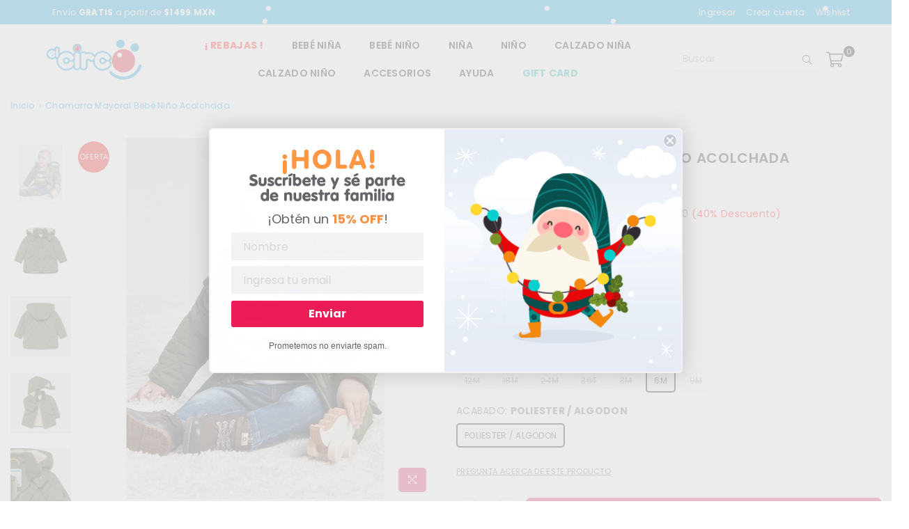

--- FILE ---
content_type: text/html; charset=utf-8
request_url: https://www.elcircoboutique.com/products/chamarra-mayoral-bebe-nino-acolchada-1
body_size: 46986
content:
<!doctype html>
<html class="no-js" lang="es-MX" >
<head>



  <!-- Inicio de comentario
@Fecha: 16 Mayo 2022
@Hora: 16:48
@Autor: Carlos Ramirez
@Versión: 2.0
@Descripción: Agregar etiquetas de Analytics 
@Solicita: Berenice berenice@ecohete.com
-->
  <!-- Global site tag (gtag.js) - Google Analytics -->
  
<script async src="https://www.googletagmanager.com/gtag/js?id=G-1663R42Y4N"></script>
<script>
  window.dataLayer = window.dataLayer || [];
  function gtag(){dataLayer.push(arguments);}
  gtag('js', new Date());

  gtag('config', 'G-1663R42Y4N');
</script>
  
  
<script>
window.KiwiSizing = window.KiwiSizing === undefined ? {} : window.KiwiSizing;
KiwiSizing.shop = "el-circo-boutique.myshopify.com";


KiwiSizing.data = {
  collections: "266204774484,178547490900,178642124884,262289391700,261347639380,262289031252,179343392852,261347704916,178838437972,263683801172,261177770068,263065698388,261321064532",
  tags: "059667,2416-I21,40% Descuento,CASUAL,CHAMARRA BEBE NIÑO,CHAMARRAS,INVIERNO 2021,MAYORAL,NA,OFERTA,POLIESTER \/ ALGODON,ROPA DE BEBE,VERDE,VERDE CAZA",
  product: "6689592770644",
  vendor: "MAYORAL",
  type: "CHAMARRA BEBE NIÑO",
  title: "Chamarra Mayoral bebé niño acolchada",
  images: ["\/\/www.elcircoboutique.com\/cdn\/shop\/products\/059667_2.jpg?v=1643244805","\/\/www.elcircoboutique.com\/cdn\/shop\/products\/059667_1.jpg?v=1643244805","\/\/www.elcircoboutique.com\/cdn\/shop\/products\/059667_3.jpg?v=1643244805","\/\/www.elcircoboutique.com\/cdn\/shop\/products\/059667_4.jpg?v=1643244805","\/\/www.elcircoboutique.com\/cdn\/shop\/products\/059667_5.jpg?v=1643244805"],
  options: [{"name":"Color","position":1,"values":["VERDE CAZA"]},{"name":"Talla","position":2,"values":["12M","18M","24M","36T","3M","6M","9M"]},{"name":"Acabado","position":3,"values":["POLIESTER \/ ALGODON"]}],
  variants: [{"id":39576775098452,"title":"VERDE CAZA \/ 12M \/ POLIESTER \/ ALGODON","option1":"VERDE CAZA","option2":"12M","option3":"POLIESTER \/ ALGODON","sku":"059667040","requires_shipping":true,"taxable":false,"featured_image":{"id":29034557276244,"product_id":6689592770644,"position":1,"created_at":"2022-01-26T18:53:25-06:00","updated_at":"2022-01-26T18:53:25-06:00","alt":"059667-2","width":800,"height":800,"src":"\/\/www.elcircoboutique.com\/cdn\/shop\/products\/059667_2.jpg?v=1643244805","variant_ids":[39576775098452,39576775131220,39576775163988,39576775196756,39576775229524,39576775262292,39576775295060]},"available":false,"name":"Chamarra Mayoral bebé niño acolchada - VERDE CAZA \/ 12M \/ POLIESTER \/ ALGODON","public_title":"VERDE CAZA \/ 12M \/ POLIESTER \/ ALGODON","options":["VERDE CAZA","12M","POLIESTER \/ ALGODON"],"price":62600,"weight":1000,"compare_at_price":104400,"inventory_management":"shopify","barcode":null,"featured_media":{"alt":"059667-2","id":21414922322004,"position":1,"preview_image":{"aspect_ratio":1.0,"height":800,"width":800,"src":"\/\/www.elcircoboutique.com\/cdn\/shop\/products\/059667_2.jpg?v=1643244805"}},"requires_selling_plan":false,"selling_plan_allocations":[]},{"id":39576775131220,"title":"VERDE CAZA \/ 18M \/ POLIESTER \/ ALGODON","option1":"VERDE CAZA","option2":"18M","option3":"POLIESTER \/ ALGODON","sku":"059667050","requires_shipping":true,"taxable":false,"featured_image":{"id":29034557276244,"product_id":6689592770644,"position":1,"created_at":"2022-01-26T18:53:25-06:00","updated_at":"2022-01-26T18:53:25-06:00","alt":"059667-2","width":800,"height":800,"src":"\/\/www.elcircoboutique.com\/cdn\/shop\/products\/059667_2.jpg?v=1643244805","variant_ids":[39576775098452,39576775131220,39576775163988,39576775196756,39576775229524,39576775262292,39576775295060]},"available":false,"name":"Chamarra Mayoral bebé niño acolchada - VERDE CAZA \/ 18M \/ POLIESTER \/ ALGODON","public_title":"VERDE CAZA \/ 18M \/ POLIESTER \/ ALGODON","options":["VERDE CAZA","18M","POLIESTER \/ ALGODON"],"price":62600,"weight":1000,"compare_at_price":104400,"inventory_management":"shopify","barcode":null,"featured_media":{"alt":"059667-2","id":21414922322004,"position":1,"preview_image":{"aspect_ratio":1.0,"height":800,"width":800,"src":"\/\/www.elcircoboutique.com\/cdn\/shop\/products\/059667_2.jpg?v=1643244805"}},"requires_selling_plan":false,"selling_plan_allocations":[]},{"id":39576775163988,"title":"VERDE CAZA \/ 24M \/ POLIESTER \/ ALGODON","option1":"VERDE CAZA","option2":"24M","option3":"POLIESTER \/ ALGODON","sku":"059667060","requires_shipping":true,"taxable":false,"featured_image":{"id":29034557276244,"product_id":6689592770644,"position":1,"created_at":"2022-01-26T18:53:25-06:00","updated_at":"2022-01-26T18:53:25-06:00","alt":"059667-2","width":800,"height":800,"src":"\/\/www.elcircoboutique.com\/cdn\/shop\/products\/059667_2.jpg?v=1643244805","variant_ids":[39576775098452,39576775131220,39576775163988,39576775196756,39576775229524,39576775262292,39576775295060]},"available":false,"name":"Chamarra Mayoral bebé niño acolchada - VERDE CAZA \/ 24M \/ POLIESTER \/ ALGODON","public_title":"VERDE CAZA \/ 24M \/ POLIESTER \/ ALGODON","options":["VERDE CAZA","24M","POLIESTER \/ ALGODON"],"price":62600,"weight":1000,"compare_at_price":104400,"inventory_management":"shopify","barcode":null,"featured_media":{"alt":"059667-2","id":21414922322004,"position":1,"preview_image":{"aspect_ratio":1.0,"height":800,"width":800,"src":"\/\/www.elcircoboutique.com\/cdn\/shop\/products\/059667_2.jpg?v=1643244805"}},"requires_selling_plan":false,"selling_plan_allocations":[]},{"id":39576775196756,"title":"VERDE CAZA \/ 36T \/ POLIESTER \/ ALGODON","option1":"VERDE CAZA","option2":"36T","option3":"POLIESTER \/ ALGODON","sku":"059667070","requires_shipping":true,"taxable":false,"featured_image":{"id":29034557276244,"product_id":6689592770644,"position":1,"created_at":"2022-01-26T18:53:25-06:00","updated_at":"2022-01-26T18:53:25-06:00","alt":"059667-2","width":800,"height":800,"src":"\/\/www.elcircoboutique.com\/cdn\/shop\/products\/059667_2.jpg?v=1643244805","variant_ids":[39576775098452,39576775131220,39576775163988,39576775196756,39576775229524,39576775262292,39576775295060]},"available":false,"name":"Chamarra Mayoral bebé niño acolchada - VERDE CAZA \/ 36T \/ POLIESTER \/ ALGODON","public_title":"VERDE CAZA \/ 36T \/ POLIESTER \/ ALGODON","options":["VERDE CAZA","36T","POLIESTER \/ ALGODON"],"price":62600,"weight":1000,"compare_at_price":104400,"inventory_management":"shopify","barcode":null,"featured_media":{"alt":"059667-2","id":21414922322004,"position":1,"preview_image":{"aspect_ratio":1.0,"height":800,"width":800,"src":"\/\/www.elcircoboutique.com\/cdn\/shop\/products\/059667_2.jpg?v=1643244805"}},"requires_selling_plan":false,"selling_plan_allocations":[]},{"id":39576775229524,"title":"VERDE CAZA \/ 3M \/ POLIESTER \/ ALGODON","option1":"VERDE CAZA","option2":"3M","option3":"POLIESTER \/ ALGODON","sku":"059667010","requires_shipping":true,"taxable":false,"featured_image":{"id":29034557276244,"product_id":6689592770644,"position":1,"created_at":"2022-01-26T18:53:25-06:00","updated_at":"2022-01-26T18:53:25-06:00","alt":"059667-2","width":800,"height":800,"src":"\/\/www.elcircoboutique.com\/cdn\/shop\/products\/059667_2.jpg?v=1643244805","variant_ids":[39576775098452,39576775131220,39576775163988,39576775196756,39576775229524,39576775262292,39576775295060]},"available":false,"name":"Chamarra Mayoral bebé niño acolchada - VERDE CAZA \/ 3M \/ POLIESTER \/ ALGODON","public_title":"VERDE CAZA \/ 3M \/ POLIESTER \/ ALGODON","options":["VERDE CAZA","3M","POLIESTER \/ ALGODON"],"price":62600,"weight":1000,"compare_at_price":104400,"inventory_management":"shopify","barcode":null,"featured_media":{"alt":"059667-2","id":21414922322004,"position":1,"preview_image":{"aspect_ratio":1.0,"height":800,"width":800,"src":"\/\/www.elcircoboutique.com\/cdn\/shop\/products\/059667_2.jpg?v=1643244805"}},"requires_selling_plan":false,"selling_plan_allocations":[]},{"id":39576775262292,"title":"VERDE CAZA \/ 6M \/ POLIESTER \/ ALGODON","option1":"VERDE CAZA","option2":"6M","option3":"POLIESTER \/ ALGODON","sku":"059667020","requires_shipping":true,"taxable":false,"featured_image":{"id":29034557276244,"product_id":6689592770644,"position":1,"created_at":"2022-01-26T18:53:25-06:00","updated_at":"2022-01-26T18:53:25-06:00","alt":"059667-2","width":800,"height":800,"src":"\/\/www.elcircoboutique.com\/cdn\/shop\/products\/059667_2.jpg?v=1643244805","variant_ids":[39576775098452,39576775131220,39576775163988,39576775196756,39576775229524,39576775262292,39576775295060]},"available":true,"name":"Chamarra Mayoral bebé niño acolchada - VERDE CAZA \/ 6M \/ POLIESTER \/ ALGODON","public_title":"VERDE CAZA \/ 6M \/ POLIESTER \/ ALGODON","options":["VERDE CAZA","6M","POLIESTER \/ ALGODON"],"price":62600,"weight":1000,"compare_at_price":104400,"inventory_management":"shopify","barcode":null,"featured_media":{"alt":"059667-2","id":21414922322004,"position":1,"preview_image":{"aspect_ratio":1.0,"height":800,"width":800,"src":"\/\/www.elcircoboutique.com\/cdn\/shop\/products\/059667_2.jpg?v=1643244805"}},"requires_selling_plan":false,"selling_plan_allocations":[]},{"id":39576775295060,"title":"VERDE CAZA \/ 9M \/ POLIESTER \/ ALGODON","option1":"VERDE CAZA","option2":"9M","option3":"POLIESTER \/ ALGODON","sku":"059667030","requires_shipping":true,"taxable":false,"featured_image":{"id":29034557276244,"product_id":6689592770644,"position":1,"created_at":"2022-01-26T18:53:25-06:00","updated_at":"2022-01-26T18:53:25-06:00","alt":"059667-2","width":800,"height":800,"src":"\/\/www.elcircoboutique.com\/cdn\/shop\/products\/059667_2.jpg?v=1643244805","variant_ids":[39576775098452,39576775131220,39576775163988,39576775196756,39576775229524,39576775262292,39576775295060]},"available":false,"name":"Chamarra Mayoral bebé niño acolchada - VERDE CAZA \/ 9M \/ POLIESTER \/ ALGODON","public_title":"VERDE CAZA \/ 9M \/ POLIESTER \/ ALGODON","options":["VERDE CAZA","9M","POLIESTER \/ ALGODON"],"price":62600,"weight":1000,"compare_at_price":104400,"inventory_management":"shopify","barcode":null,"featured_media":{"alt":"059667-2","id":21414922322004,"position":1,"preview_image":{"aspect_ratio":1.0,"height":800,"width":800,"src":"\/\/www.elcircoboutique.com\/cdn\/shop\/products\/059667_2.jpg?v=1643244805"}},"requires_selling_plan":false,"selling_plan_allocations":[]}],
};

</script>
<meta charset="utf-8">  <meta http-equiv="X-UA-Compatible" content="IE=edge,chrome=1"><meta name="viewport" content="width=device-width, initial-scale=1.0, maximum-scale=1.0, user-scalable=no"><meta name="theme-color" content="#000"><meta name="format-detection" content="telephone=no"><link rel="canonical" href="https://www.elcircoboutique.com/products/chamarra-mayoral-bebe-nino-acolchada-1"><link rel="dns-prefetch" href="https://www.elcircoboutique.com" crossorigin><link rel="dns-prefetch" href="https://el-circo-boutique.myshopify.com" crossorigin><link rel="dns-prefetch" href="https://cdn.shopify.com" crossorigin><link rel="dns-prefetch" href="https://fonts.shopifycdn.com" crossorigin><link rel="preconnect" href="https//fonts.shopifycdn.com/" crossorigin><link rel="preconnect" href="https//cdn.shopify.com" crossorigin><link rel="preconnect" href="https//ajax.googleapis.com">  <link rel="preload" as="style" href="//www.elcircoboutique.com/cdn/shop/t/22/assets/theme.css?v=52655670316907452541768584937" /><link rel="shortcut icon" href="//www.elcircoboutique.com/cdn/shop/files/ElCirco_450ab490-137d-4c7f-b2a5-09afb504f8f4_32x32.png?v=1616710420" type="image/png"><link rel="apple-touch-icon-precomposed" type="image/png" sizes="152x152" href="//www.elcircoboutique.com/cdn/shop/files/ElCirco_450ab490-137d-4c7f-b2a5-09afb504f8f4_152x.png?v=1616710420"><title>Chamarra Mayoral bebé niño acolchada&ndash; El Circo Boutique</title><meta name="description" content="Chamarra de manga larga para bebé niño de 6 a 36 Meses. Cuello camisero. Cuello con capucha desmontable. Cierre con cremallera frontal y botones a presión. Suave y gustoso tejido exterior de pelo."><!-- /snippets/social-meta-tags.liquid -->     <meta name="keywords" content="El Circo Boutique, www.elcircoboutique.com" /><meta name="author" content="AdornThemes"><meta property="og:site_name" content="El Circo Boutique"><meta property="og:url" content="https://www.elcircoboutique.com/products/chamarra-mayoral-bebe-nino-acolchada-1"><meta property="og:title" content="Chamarra Mayoral bebé niño acolchada"><meta property="og:type" content="product"><meta property="og:description" content="Chamarra de manga larga para bebé niño de 6 a 36 Meses. Cuello camisero. Cuello con capucha desmontable. Cierre con cremallera frontal y botones a presión. Suave y gustoso tejido exterior de pelo.">  <meta property="og:price:amount" content="626.00">  <meta property="og:price:currency" content="MXN"><meta property="og:image" content="http://www.elcircoboutique.com/cdn/shop/products/059667_2_1200x1200.jpg?v=1643244805"><meta property="og:image" content="http://www.elcircoboutique.com/cdn/shop/products/059667_1_1200x1200.jpg?v=1643244805"><meta property="og:image" content="http://www.elcircoboutique.com/cdn/shop/products/059667_3_1200x1200.jpg?v=1643244805"><meta property="og:image:secure_url" content="https://www.elcircoboutique.com/cdn/shop/products/059667_2_1200x1200.jpg?v=1643244805"><meta property="og:image:secure_url" content="https://www.elcircoboutique.com/cdn/shop/products/059667_1_1200x1200.jpg?v=1643244805"><meta property="og:image:secure_url" content="https://www.elcircoboutique.com/cdn/shop/products/059667_3_1200x1200.jpg?v=1643244805"><meta name="twitter:card" content="summary_large_image"><meta name="twitter:title" content="Chamarra Mayoral bebé niño acolchada"><meta name="twitter:description" content="Chamarra de manga larga para bebé niño de 6 a 36 Meses. Cuello camisero. Cuello con capucha desmontable. Cierre con cremallera frontal y botones a presión. Suave y gustoso tejido exterior de pelo.">
<link rel="preload" as="font" href="//www.elcircoboutique.com/cdn/fonts/poppins/poppins_n3.05f58335c3209cce17da4f1f1ab324ebe2982441.woff2" type="font/woff2" crossorigin><link rel="preload" as="font" href="//www.elcircoboutique.com/cdn/fonts/poppins/poppins_n4.0ba78fa5af9b0e1a374041b3ceaadf0a43b41362.woff2" type="font/woff2" crossorigin><link rel="preload" as="font" href="//www.elcircoboutique.com/cdn/fonts/poppins/poppins_n6.aa29d4918bc243723d56b59572e18228ed0786f6.woff2" type="font/woff2" crossorigin><link rel="preload" as="font" href="//www.elcircoboutique.com/cdn/fonts/poppins/poppins_n7.56758dcf284489feb014a026f3727f2f20a54626.woff2" type="font/woff2" crossorigin><style type="text/css">*,::after,::before{box-sizing:border-box}article,aside,details,figcaption,figure,footer,header,hgroup,main,menu,nav,section,summary{display:block}body,button,input,select,textarea{font-family:arial;-webkit-font-smoothing:antialiased;-webkit-text-size-adjust:100%}a{background-color:transparent}a,a:after,a:before{transition:all .3s ease-in-out}b,strong{font-weight:700;}em{font-style:italic}small{font-size:80%}sub,sup{font-size:75%;line-height:0;position:relative;vertical-align:baseline}sup{top:-.5em}sub{bottom:-.25em}img{max-width:100%;border:0}button,input,optgroup,select,textarea{color:inherit;font:inherit;margin:0;outline:0}button[disabled],input[disabled]{cursor:default}.mb0{margin-bottom:0!important}.mb10{margin-bottom:10px!important}.mb20{margin-bottom:20px!important}[type=button]::-moz-focus-inner,[type=reset]::-moz-focus-inner,[type=submit]::-moz-focus-inner,button::-moz-focus-inner{border-style:none;padding:0}[type=button]:-moz-focusring,[type=reset]:-moz-focusring,[type=submit]:-moz-focusring,button:-moz-focusring{outline:1px dotted ButtonText}input[type=email],input[type=number],input[type=password],input[type=search]{-webkit-appearance:none;-moz-appearance:none}table{width:100%;border-collapse:collapse;border-spacing:0}td,th{padding:0}textarea{overflow:auto;-webkit-appearance:none;-moz-appearance:none}[tabindex='-1']:focus{outline:0}a,img{outline:0!important;border:0}[role=button],a,button,input,label,select,textarea{touch-action:manipulation}.flex{display:flex}.flex-item{flex:1}.clearfix::after{content:'';display:table;clear:both}.clear{clear:both}.icon__fallback-text,.visually-hidden{position:absolute!important;overflow:hidden;clip:rect(0 0 0 0);height:1px;width:1px;margin:-1px;padding:0;border:0}.visibility-hidden{visibility:hidden}.js-focus-hidden:focus{outline:0}.no-js:not(html),.no-js .js{display:none}.no-js .no-js:not(html){display:block}.skip-link:focus{clip:auto;width:auto;height:auto;margin:0;color:#111;background-color:#fff;padding:10px;opacity:1;z-index:10000;transition:none}blockquote{background:#f8f8f8;font-weight:600;font-size:15px;font-style:normal;text-align:center;padding:0 30px;margin:0}.rte blockquote{padding:25px;margin-bottom:20px}blockquote p+cite{margin-top:7.5px}blockquote cite{display:block;font-size:13px;font-style:inherit}code,pre{font-family:Consolas,monospace;font-size:1em}pre{overflow:auto}.rte:last-child{margin-bottom:0}.rte .h1,.rte .h2,.rte .h3,.rte .h4,.rte .h5,.rte .h6,.rte h1,.rte h2,.rte h3,.rte h4,.rte h5,.rte h6{margin-top:15px;margin-bottom:7.5px}.rte .h1:first-child,.rte .h2:first-child,.rte .h3:first-child,.rte .h4:first-child,.rte .h5:first-child,.rte .h6:first-child,.rte h1:first-child,.rte h2:first-child,.rte h3:first-child,.rte h4:first-child,.rte h5:first-child,.rte h6:first-child{margin-top:0}.rte li{margin-bottom:4px;list-style:inherit}.rte li:last-child{margin-bottom:0}.rte-setting{margin-bottom:11.11111px}.rte-setting:last-child{margin-bottom:0}p:last-child{margin-bottom:0}li{list-style:none}.fine-print{font-size:1.07692em;font-style:italic;margin:20px 0}.txt--minor{font-size:80%}.txt--emphasis{font-style:italic}.icon{display:inline-block;width:20px;height:20px;vertical-align:middle;fill:currentColor}.no-svg .icon{display:none}svg.icon:not(.icon--full-color) circle,svg.icon:not(.icon--full-color) ellipse,svg.icon:not(.icon--full-color) g,svg.icon:not(.icon--full-color) line,svg.icon:not(.icon--full-color) path,svg.icon:not(.icon--full-color) polygon,svg.icon:not(.icon--full-color) polyline,svg.icon:not(.icon--full-color) rect,symbol.icon:not(.icon--full-color) circle,symbol.icon:not(.icon--full-color) ellipse,symbol.icon:not(.icon--full-color) g,symbol.icon:not(.icon--full-color) line,symbol.icon:not(.icon--full-color) path,symbol.icon:not(.icon--full-color) polygon,symbol.icon:not(.icon--full-color) polyline,symbol.icon:not(.icon--full-color) rect{fill:inherit;stroke:inherit}.no-svg .icon__fallback-text{position:static!important;overflow:inherit;clip:none;height:auto;width:auto;margin:0}ol,ul{margin:0;padding:0}ol{list-style:decimal}.list--inline{padding:0;margin:0}.list--inline li{display:inline-block;margin-bottom:0;vertical-align:middle}.rte img{height:auto}.rte table{table-layout:fixed}.rte ol,.rte ul{margin:20px 0 30px 30px}.rte ol.list--inline,.rte ul.list--inline{margin-left:0}.rte ul{list-style:disc outside}.rte ul ul{list-style:circle outside}.rte ul ul ul{list-style:square outside}.rte a:not(.btn){padding-bottom:1px}.text-center .rte ol,.text-center .rte ul,.text-center.rte ol,.text-center.rte ul{margin-left:0;list-style-position:inside}.rte__table-wrapper{max-width:100%;overflow:auto;-webkit-overflow-scrolling:touch}svg:not(:root){overflow:hidden}.video-wrapper{position:relative;overflow:hidden;max-width:100%;padding-bottom:56.25%;height:0;height:auto}.video-wrapper iframe{position:absolute;top:0;left:0;width:100%;height:100%}form{margin:0}legend{border:0;padding:0}button{cursor:pointer}input[type=submit]{cursor:pointer}input[type=text]{-webkit-appearance:none;-moz-appearance:none}[type=checkbox]+label,[type=radio]+label{display:inline-block;margin-bottom:0}label[for]{cursor:pointer}textarea{min-height:100px}input[type=checkbox],input[type=radio]{margin:0 5px 0 0;vertical-align:middle}select::-ms-expand{display:none}.label--hidden{position:absolute;height:0;width:0;margin-bottom:0;overflow:hidden;clip:rect(1px,1px,1px,1px)}.form-vertical input,.form-vertical select,.form-vertical textarea{display:block;width:100%}.form-vertical [type=checkbox],.form-vertical [type=radio]{display:inline-block;width:auto;margin-right:5px}.form-vertical .btn,.form-vertical [type=submit]{display:inline-block;width:auto}.grid--table{display:table;table-layout:fixed;width:100%}.grid--table>.grid__item{float:none;display:table-cell;vertical-align:middle}.is-transitioning{display:block!important;visibility:visible!important}.mr0{margin:0 !important;}.pd0{ padding:0 !important;}.db{display:block}.dbi{display:inline-block}.dn {display:none}.pa {position:absolute}.pr {position:relative}.fwl{font-weight:300}.fwr{font-weight:400}.fwm{font-weight:500}.fwsb{font-weight:600}b,strong,.fwb{font-weight:700}em, .em{font-style:italic}.tt-u{text-transform:uppercase}.tt-l{text-transform:lowercase}.tt-c{text-transform:capitalize}.tt-n{text-transform:none}.tdn {text-decoration:none!important}.tdu {text-decoration:underline}.grid-sizer{width:25%; position:absolute}.w_auto {width:auto!important}.h_auto{height:auto}.w_100{width:100%!important}.h_100{height:100%!important}.fl{display:flex}.fl1{flex:1}.f-row{flex-direction:row}.f-col{flex-direction:column}.f-wrap{flex-wrap:wrap}.f-nowrap{flex-wrap:nowrap}.f-jcs{justify-content:flex-start}.f-jce{justify-content:flex-end}.f-jcc{justify-content:center}.f-jcsb{justify-content:space-between}.f-jcsa{justify-content:space-around}.f-jcse{justify-content:space-evenly}.f-ais{align-items:flex-start}.f-aie{align-items:flex-end}.f-aic{align-items:center}.f-aib{align-items:baseline}.f-aist{align-items:stretch}.f-acs{align-content:flex-start}.f-ace{align-content:flex-end}.f-acc{align-content:center}.f-acsb{align-content:space-between}.f-acsa{align-content:space-around}.f-acst{align-content:stretch}.f-asa{align-self:auto}.f-ass{align-self:flex-start}.f-ase{align-self:flex-end}.f-asc{align-self:center}.f-asb{align-self:baseline}.f-asst{align-self:stretch}.order0{order:0}.order1{order:1}.order2{order:2}.order3{order:3}.tl{text-align:left!important}.tc{text-align:center!important}.tr{text-align:right!important}@media (min-width:768px){.tl-md{text-align:left!important}.tc-md{text-align:center!important}.tr-md{text-align:right!important}.f-row-md{flex-direction:row}.f-col-md{flex-direction:column}.f-wrap-md{flex-wrap:wrap}.f-nowrap-md{flex-wrap:nowrap}.f-jcs-md{justify-content:flex-start}.f-jce-md{justify-content:flex-end}.f-jcc-md{justify-content:center}.f-jcsb-md{justify-content:space-between}.f-jcsa-md{justify-content:space-around}.f-jcse-md{justify-content:space-evenly}.f-ais-md{align-items:flex-start}.f-aie-md{align-items:flex-end}.f-aic-md{align-items:center}.f-aib-md{align-items:baseline}.f-aist-md{align-items:stretch}.f-acs-md{align-content:flex-start}.f-ace-md{align-content:flex-end}.f-acc-md{align-content:center}.f-acsb-md{align-content:space-between}.f-acsa-md{align-content:space-around}.f-acst-md{align-content:stretch}.f-asa-md{align-self:auto}.f-ass-md{align-self:flex-start}.f-ase-md{align-self:flex-end}.f-asc-md{align-self:center}.f-asb-md{align-self:baseline}.f-asst-md{align-self:stretch}}@media (min-width:1025px){.f-row-lg{flex-direction:row}.f-col-lg{flex-direction:column}.f-wrap-lg{flex-wrap:wrap}.f-nowrap-lg{flex-wrap:nowrap}.tl-lg {text-align:left!important}.tc-lg {text-align:center!important}.tr-lg {text-align:right!important}}@media (min-width:1280px){.f-wrap-xl{flex-wrap:wrap}.f-col-xl{flex-direction:column}.tl-xl {text-align:left!important}.tc-xl {text-align:center!important}.tr-xl {text-align:right!important}}.grid{list-style:none;margin:0 -15px;padding:0}.grid::after{content:'';display:table;clear:both}.grid__item{float:left;padding-left:15px;padding-right:15px;width:100%}@media only screen and (max-width:1024px){.grid{margin:0 -7.5px}.grid__item{padding-left:7.5px;padding-right:7.5px}}.grid__item[class*="--push"]{position:relative}.grid--rev{direction:rtl;text-align:left}.grid--rev>.grid__item{direction:ltr;text-align:left;float:right}.col-1,.one-whole{width:100%}.col-2,.five-tenths,.four-eighths,.one-half,.three-sixths,.two-quarters,.wd-50{width:50%}.col-3,.one-third,.two-sixths{width:33.33333%}.four-sixths,.two-thirds{width:66.66667%}.col-4,.one-quarter,.two-eighths{width:25%}.six-eighths,.three-quarters{width:75%}.col-5,.one-fifth,.two-tenths{width:20%}.four-tenths,.two-fifths,.wd-40{width:40%}.six-tenths,.three-fifths,.wd-60{width:60%}.eight-tenths,.four-fifths,.wd-80{width:80%}.one-sixth{width:16.66667%}.five-sixths{width:83.33333%}.one-seventh{width:14.28571%}.one-eighth{width:12.5%}.three-eighths{width:37.5%}.five-eighths{width:62.5%}.seven-eighths{width:87.5%}.one-nineth{width:11.11111%}.one-tenth{width:10%}.three-tenths,.wd-30{width:30%}.seven-tenths,.wd-70{width:70%}.nine-tenths,.wd-90{width:90%}.show{display:block!important}.hide{display:none!important}.text-left{text-align:left!important}.text-right{text-align:right!important}.text-center{text-align:center!important}@media only screen and (min-width:767px){.medium-up--one-whole{width:100%}.medium-up--five-tenths,.medium-up--four-eighths,.medium-up--one-half,.medium-up--three-sixths,.medium-up--two-quarters{width:50%}.medium-up--one-third,.medium-up--two-sixths{width:33.33333%}.medium-up--four-sixths,.medium-up--two-thirds{width:66.66667%}.medium-up--one-quarter,.medium-up--two-eighths{width:25%}.medium-up--six-eighths,.medium-up--three-quarters{width:75%}.medium-up--one-fifth,.medium-up--two-tenths{width:20%}.medium-up--four-tenths,.medium-up--two-fifths{width:40%}.medium-up--six-tenths,.medium-up--three-fifths{width:60%}.medium-up--eight-tenths,.medium-up--four-fifths{width:80%}.medium-up--one-sixth{width:16.66667%}.medium-up--five-sixths{width:83.33333%}.medium-up--one-seventh{width:14.28571%}.medium-up--one-eighth{width:12.5%}.medium-up--three-eighths{width:37.5%}.medium-up--five-eighths{width:62.5%}.medium-up--seven-eighths{width:87.5%}.medium-up--one-nineth{width:11.11111%}.medium-up--one-tenth{width:10%}.medium-up--three-tenths{width:30%}.medium-up--seven-tenths{width:70%}.medium-up--nine-tenths{width:90%}.grid--uniform .medium-up--five-tenths:nth-child(2n+1),.grid--uniform .medium-up--four-eighths:nth-child(2n+1),.grid--uniform .medium-up--one-eighth:nth-child(8n+1),.grid--uniform .medium-up--one-fifth:nth-child(5n+1),.grid--uniform .medium-up--one-half:nth-child(2n+1),.grid--uniform .medium-up--one-quarter:nth-child(4n+1),.grid--uniform .medium-up--one-seventh:nth-child(7n+1),.grid--uniform .medium-up--one-sixth:nth-child(6n+1),.grid--uniform .medium-up--one-third:nth-child(3n+1),.grid--uniform .medium-up--three-sixths:nth-child(2n+1),.grid--uniform .medium-up--two-eighths:nth-child(4n+1),.grid--uniform .medium-up--two-sixths:nth-child(3n+1){clear:both}.medium-up--show{display:block!important}.medium-up--hide{display:none!important}.medium-up--text-left{text-align:left!important}.medium-up--text-right{text-align:right!important}.medium-up--text-center{text-align:center!important}}@media only screen and (min-width:1025px){.large-up--one-whole{width:100%}.large-up--five-tenths,.large-up--four-eighths,.large-up--one-half,.large-up--three-sixths,.large-up--two-quarters{width:50%}.large-up--one-third,.large-up--two-sixths{width:33.33333%}.large-up--four-sixths,.large-up--two-thirds{width:66.66667%}.large-up--one-quarter,.large-up--two-eighths{width:25%}.large-up--six-eighths,.large-up--three-quarters{width:75%}.large-up--one-fifth,.large-up--two-tenths{width:20%}.large-up--four-tenths,.large-up--two-fifths{width:40%}.large-up--six-tenths,.large-up--three-fifths{width:60%}.large-up--eight-tenths,.large-up--four-fifths{width:80%}.large-up--one-sixth{width:16.66667%}.large-up--five-sixths{width:83.33333%}.large-up--one-seventh{width:14.28571%}.large-up--one-eighth{width:12.5%}.large-up--three-eighths{width:37.5%}.large-up--five-eighths{width:62.5%}.large-up--seven-eighths{width:87.5%}.large-up--one-nineth{width:11.11111%}.large-up--one-tenth{width:10%}.large-up--three-tenths{width:30%}.large-up--seven-tenths{width:70%}.large-up--nine-tenths{width:90%}.grid--uniform .large-up--five-tenths:nth-child(2n+1),.grid--uniform .large-up--four-eighths:nth-child(2n+1),.grid--uniform .large-up--one-eighth:nth-child(8n+1),.grid--uniform .large-up--one-fifth:nth-child(5n+1),.grid--uniform .large-up--one-half:nth-child(2n+1),.grid--uniform .large-up--one-quarter:nth-child(4n+1),.grid--uniform .large-up--one-seventh:nth-child(7n+1),.grid--uniform .large-up--one-sixth:nth-child(6n+1),.grid--uniform .large-up--one-third:nth-child(3n+1),.grid--uniform .large-up--three-sixths:nth-child(2n+1),.grid--uniform .large-up--two-eighths:nth-child(4n+1),.grid--uniform .large-up--two-sixths:nth-child(3n+1){clear:both}.large-up--show{display:block!important}.large-up--hide{display:none!important}.large-up--text-left{text-align:left!important}.large-up--text-right{text-align:right!important}.large-up--text-center{text-align:center!important}}@media only screen and (min-width:1280px){.widescreen--one-whole{width:100%}.widescreen--five-tenths,.widescreen--four-eighths,.widescreen--one-half,.widescreen--three-sixths,.widescreen--two-quarters{width:50%}.widescreen--one-third,.widescreen--two-sixths{width:33.33333%}.widescreen--four-sixths,.widescreen--two-thirds{width:66.66667%}.widescreen--one-quarter,.widescreen--two-eighths{width:25%}.widescreen--six-eighths,.widescreen--three-quarters{width:75%}.widescreen--one-fifth,.widescreen--two-tenths{width:20%}.widescreen--four-tenths,.widescreen--two-fifths{width:40%}.widescreen--six-tenths,.widescreen--three-fifths{width:60%}.widescreen--eight-tenths,.widescreen--four-fifths{width:80%}.widescreen--one-sixth{width:16.66667%}.widescreen--five-sixths{width:83.33333%}.widescreen--one-seventh{width:14.28571%}.widescreen--one-eighth{width:12.5%}.widescreen--three-eighths{width:37.5%}.widescreen--five-eighths{width:62.5%}.widescreen--seven-eighths{width:87.5%}.widescreen--one-nineth{width:11.11111%}.widescreen--one-tenth{width:10%}.widescreen--three-tenths{width:30%}.widescreen--seven-tenths{width:70%}.widescreen--nine-tenths{width:90%}.grid--uniform .widescreen--five-tenths:nth-child(2n+1),.grid--uniform .widescreen--four-eighths:nth-child(2n+1),.grid--uniform .widescreen--one-eighth:nth-child(8n+1),.grid--uniform .widescreen--one-fifth:nth-child(5n+1),.grid--uniform .widescreen--one-half:nth-child(2n+1),.grid--uniform .widescreen--one-quarter:nth-child(4n+1),.grid--uniform .widescreen--one-seventh:nth-child(7n+1),.grid--uniform .widescreen--one-sixth:nth-child(6n+1),.grid--uniform .widescreen--one-third:nth-child(3n+1),.grid--uniform .widescreen--three-sixths:nth-child(2n+1),.grid--uniform .widescreen--two-eighths:nth-child(4n+1),.grid--uniform .widescreen--two-sixths:nth-child(3n+1){clear:both}.widescreen--show{display:block!important}.widescreen--hide{display:none!important}.widescreen--text-left{text-align:left!important}.widescreen--text-right{text-align:right!important}.widescreen--text-center{text-align:center!important}}@media only screen and (min-width:1025px) and (max-width:1279px){.large--one-whole{width:100%}.large--five-tenths,.large--four-eighths,.large--one-half,.large--three-sixths,.large--two-quarters{width:50%}.large--one-third,.large--two-sixths{width:33.33333%}.large--four-sixths,.large--two-thirds{width:66.66667%}.large--one-quarter,.large--two-eighths{width:25%}.large--six-eighths,.large--three-quarters{width:75%}.large--one-fifth,.large--two-tenths{width:20%}.large--four-tenths,.large--two-fifths{width:40%}.large--six-tenths,.large--three-fifths{width:60%}.large--eight-tenths,.large--four-fifths{width:80%}.large--one-sixth{width:16.66667%}.large--five-sixths{width:83.33333%}.large--one-seventh{width:14.28571%}.large--one-eighth{width:12.5%}.large--three-eighths{width:37.5%}.large--five-eighths{width:62.5%}.large--seven-eighths{width:87.5%}.large--one-nineth{width:11.11111%}.large--one-tenth{width:10%}.large--three-tenths{width:30%}.large--seven-tenths{width:70%}.large--nine-tenths{width:90%}.grid--uniform .large--five-tenths:nth-child(2n+1),.grid--uniform .large--four-eighths:nth-child(2n+1),.grid--uniform .large--one-eighth:nth-child(8n+1),.grid--uniform .large--one-fifth:nth-child(5n+1),.grid--uniform .large--one-half:nth-child(2n+1),.grid--uniform .large--one-quarter:nth-child(4n+1),.grid--uniform .large--one-seventh:nth-child(7n+1),.grid--uniform .large--one-sixth:nth-child(6n+1),.grid--uniform .large--one-third:nth-child(3n+1),.grid--uniform .large--three-sixths:nth-child(2n+1),.grid--uniform .large--two-eighths:nth-child(4n+1),.grid--uniform .large--two-sixths:nth-child(3n+1){clear:both}.large--show{display:block!important}.large--hide{display:none!important}.large--text-left{text-align:left!important}.large--text-right{text-align:right!important}.large--text-center{text-align:center!important}}@media only screen and (min-width:767px) and (max-width:1024px){.medium--one-whole{width:100%}.medium--five-tenths,.medium--four-eighths,.medium--one-half,.medium--three-sixths,.medium--two-quarters{width:50%}.medium--one-third,.medium--two-sixths{width:33.33333%}.medium--four-sixths,.medium--two-thirds{width:66.66667%}.medium--one-quarter,.medium--two-eighths{width:25%}.medium--six-eighths,.medium--three-quarters{width:75%}.medium--one-fifth,.medium--two-tenths{width:20%}.medium--four-tenths,.medium--two-fifths{width:40%}.medium--six-tenths,.medium--three-fifths{width:60%}.medium--eight-tenths,.medium--four-fifths{width:80%}.medium--one-sixth{width:16.66667%}.medium--five-sixths{width:83.33333%}.medium--one-seventh{width:14.28571%}.medium--one-eighth{width:12.5%}.medium--three-eighths{width:37.5%}.medium--five-eighths{width:62.5%}.medium--seven-eighths{width:87.5%}.medium--one-nineth{width:11.11111%}.medium--one-tenth{width:10%}.medium--three-tenths{width:30%}.medium--seven-tenths{width:70%}.medium--nine-tenths{width:90%}.grid--uniform .medium--five-tenths:nth-child(2n+1),.grid--uniform .medium--four-eighths:nth-child(2n+1),.grid--uniform .medium--one-eighth:nth-child(8n+1),.grid--uniform .medium--one-fifth:nth-child(5n+1),.grid--uniform .medium--one-half:nth-child(2n+1),.grid--uniform .medium--one-quarter:nth-child(4n+1),.grid--uniform .medium--one-seventh:nth-child(7n+1),.grid--uniform .medium--one-sixth:nth-child(6n+1),.grid--uniform .medium--one-third:nth-child(3n+1),.grid--uniform .medium--three-sixths:nth-child(2n+1),.grid--uniform .medium--two-eighths:nth-child(4n+1),.grid--uniform .medium--two-sixths:nth-child(3n+1){clear:both}.medium--show{display:block!important}.medium--hide{display:none!important}.medium--text-left{text-align:left!important}.medium--text-right{text-align:right!important}.medium--text-center{text-align:center!important}}@media only screen and (max-width:766px){.grid{margin:0 -5px}.grid__item{padding-left:5px;padding-right:5px}.small--one-whole{width:100%}.small--five-tenths,.small--four-eighths,.small--one-half,.small--three-sixths,.small--two-quarters{width:50%}.small--one-third,.small--two-sixths{width:33.33333%}.small--four-sixths,.small--two-thirds{width:66.66667%}.small--one-quarter,.small--two-eighths{width:25%}.small--six-eighths,.small--three-quarters{width:75%}.small--one-fifth,.small--two-tenths{width:20%}.small--four-tenths,.small--two-fifths{width:40%}.small--six-tenths,.small--three-fifths{width:60%}.small--eight-tenths,.small--four-fifths{width:80%}.small--one-sixth{width:16.66667%}.small--five-sixths{width:83.33333%}.small--one-seventh{width:14.28571%}.small--one-eighth{width:12.5%}.small--three-eighths{width:37.5%}.small--five-eighths{width:62.5%}.small--seven-eighths{width:87.5%}.small--one-nineth{width:11.11111%}.small--one-tenth{width:10%}.small--three-tenths{width:30%}.small--seven-tenths{width:70%}.small--nine-tenths{width:90%}.grid--uniform .small--five-tenths:nth-child(2n+1),.grid--uniform .small--four-eighths:nth-child(2n+1),.grid--uniform .small--one-eighth:nth-child(8n+1),.grid--uniform .small--one-half:nth-child(2n+1),.grid--uniform .small--one-quarter:nth-child(4n+1),.grid--uniform .small--one-seventh:nth-child(7n+1),.grid--uniform .small--one-sixth:nth-child(6n+1),.grid--uniform .small--one-third:nth-child(3n+1),.grid--uniform .small--three-sixths:nth-child(2n+1),.grid--uniform .small--two-eighths:nth-child(4n+1),.grid--uniform .small--two-sixths:nth-child(3n+1),.grid--uniform.small--one-fifth:nth-child(5n+1){clear:both}.small--show{display:block!important}.small--hide{display:none!important}.small--text-left{text-align:left!important}.small--text-right{text-align:right!important}.small--text-center{text-align:center!important}}@font-face {font-family: Poppins;font-weight: 400;font-style: normal;font-display: swap;src: url("//www.elcircoboutique.com/cdn/fonts/poppins/poppins_n4.0ba78fa5af9b0e1a374041b3ceaadf0a43b41362.woff2") format("woff2"), url("//www.elcircoboutique.com/cdn/fonts/poppins/poppins_n4.214741a72ff2596839fc9760ee7a770386cf16ca.woff") format("woff");}@font-face {font-family: Poppins;font-weight: 300;font-style: normal;font-display: swap;src: url("//www.elcircoboutique.com/cdn/fonts/poppins/poppins_n3.05f58335c3209cce17da4f1f1ab324ebe2982441.woff2") format("woff2"), url("//www.elcircoboutique.com/cdn/fonts/poppins/poppins_n3.6971368e1f131d2c8ff8e3a44a36b577fdda3ff5.woff") format("woff");}@font-face {font-family: Poppins;font-weight: 600;font-style: normal;font-display: swap;src: url("//www.elcircoboutique.com/cdn/fonts/poppins/poppins_n6.aa29d4918bc243723d56b59572e18228ed0786f6.woff2") format("woff2"), url("//www.elcircoboutique.com/cdn/fonts/poppins/poppins_n6.5f815d845fe073750885d5b7e619ee00e8111208.woff") format("woff");}@font-face {font-family: Poppins;font-weight: 700;font-style: normal;font-display: swap;src: url("//www.elcircoboutique.com/cdn/fonts/poppins/poppins_n7.56758dcf284489feb014a026f3727f2f20a54626.woff2") format("woff2"), url("//www.elcircoboutique.com/cdn/fonts/poppins/poppins_n7.f34f55d9b3d3205d2cd6f64955ff4b36f0cfd8da.woff") format("woff");}@font-face{font-family:Adorn-Icons;src:url("//www.elcircoboutique.com/cdn/shop/t/22/assets/adorn-icons.woff2?v=167339017966625775301642385062") format('woff2'),url("//www.elcircoboutique.com/cdn/shop/t/22/assets/adorn-icons.woff?v=177162561609770262791642385061") format('woff');font-weight:400;font-style:normal;font-display:swap}.ad{font:normal normal normal 14px/1 adorn-icons;speak:none;text-transform:none;display:inline-block;vertical-align:middle;text-rendering:auto;-webkit-font-smoothing:antialiased;-moz-osx-font-smoothing:grayscale}</style>  <link rel="stylesheet" href="//www.elcircoboutique.com/cdn/shop/t/22/assets/theme.css?v=52655670316907452541768584937" type="text/css" media="all">    <link rel="preload" href="//www.elcircoboutique.com/cdn/shop/t/22/assets/jquery.min.js?v=163794147426948206801642385067" as="script">  <link rel="preload" href="//www.elcircoboutique.com/cdn/shop/t/22/assets/vendor.min.js?v=79820397302741895341642385082" as="script">  <script src="//www.elcircoboutique.com/cdn/shop/t/22/assets/jquery.min.js?v=163794147426948206801642385067"defer="defer"></script><script>var theme = {strings:{addToCart:"Agregar al carrito",soldOut:"Agotado",unavailable:" No disponible",showMore:"Mostrar más",showLess:"Mostrar menos"},mlcurrency:false,moneyFormat:"\u003cspan class=money\u003e${{amount}}\u003c\/span\u003e",currencyFormat:"money_format",shopCurrency:"MXN",autoCurrencies:true,money_currency_format:"${{amount}} MXN",money_format:"${{amount}}",ajax_cart:true,fixedHeader:false,animation:true,animationMobile:true,searchresult:"Ver todos los resultados",wlAvailable:"Disponible",rtl:false,days:"Días",hours:"Hrs",minuts:"Min",seconds:"Seg",};document.documentElement.className = document.documentElement.className.replace('no-js', 'js');var Metatheme = "true",thm = 'Belle', shpeml = 'info@elcircoboutique.com', dmn = window.location.hostname;        window.lazySizesConfig = window.lazySizesConfig || {};window.lazySizesConfig.loadMode = 1;window.lazySizesConfig.expand = 10;window.lazySizesConfig.expFactor = 1.5;      window.lazySizesConfig.loadHidden = false;</script><script src="//www.elcircoboutique.com/cdn/shop/t/22/assets/vendor.min.js?v=79820397302741895341642385082" defer="defer"></script>
   <script>window.performance && window.performance.mark && window.performance.mark('shopify.content_for_header.start');</script><meta name="google-site-verification" content="HTKoCOjucM94Nhjn_GxpRo99N3jZpblW0sknVOu7Fac">
<meta name="facebook-domain-verification" content="6pm8vmhveb3uax0hi6xnnog146sfz5">
<meta name="facebook-domain-verification" content="puw62h2l9712trfm8j6hq34o7e5q57">
<meta id="shopify-digital-wallet" name="shopify-digital-wallet" content="/30161403988/digital_wallets/dialog">
<meta name="shopify-checkout-api-token" content="8b4f8f1edf07c166ce136c5e46ea63f4">
<meta id="in-context-paypal-metadata" data-shop-id="30161403988" data-venmo-supported="false" data-environment="production" data-locale="en_US" data-paypal-v4="true" data-currency="MXN">
<link rel="alternate" type="application/json+oembed" href="https://www.elcircoboutique.com/products/chamarra-mayoral-bebe-nino-acolchada-1.oembed">
<script async="async" data-src="/checkouts/internal/preloads.js?locale=es-MX"></script>
<script id="shopify-features" type="application/json">{"accessToken":"8b4f8f1edf07c166ce136c5e46ea63f4","betas":["rich-media-storefront-analytics"],"domain":"www.elcircoboutique.com","predictiveSearch":true,"shopId":30161403988,"locale":"es"}</script>
<script>var Shopify = Shopify || {};
Shopify.shop = "el-circo-boutique.myshopify.com";
Shopify.locale = "es-MX";
Shopify.currency = {"active":"MXN","rate":"1.0"};
Shopify.country = "MX";
Shopify.theme = {"name":"EL Circo Boutique Actualizacion","id":120596824148,"schema_name":"Belle OS 2.0","schema_version":"4.0","theme_store_id":null,"role":"main"};
Shopify.theme.handle = "null";
Shopify.theme.style = {"id":null,"handle":null};
Shopify.cdnHost = "www.elcircoboutique.com/cdn";
Shopify.routes = Shopify.routes || {};
Shopify.routes.root = "/";</script>
<script type="module">!function(o){(o.Shopify=o.Shopify||{}).modules=!0}(window);</script>
<script>!function(o){function n(){var o=[];function n(){o.push(Array.prototype.slice.apply(arguments))}return n.q=o,n}var t=o.Shopify=o.Shopify||{};t.loadFeatures=n(),t.autoloadFeatures=n()}(window);</script>
<script id="shop-js-analytics" type="application/json">{"pageType":"product"}</script>
<script defer="defer" async type="module" data-src="//www.elcircoboutique.com/cdn/shopifycloud/shop-js/modules/v2/client.init-shop-cart-sync_-aut3ZVe.es.esm.js"></script>
<script defer="defer" async type="module" data-src="//www.elcircoboutique.com/cdn/shopifycloud/shop-js/modules/v2/chunk.common_jR-HGkUL.esm.js"></script>
<script type="module">
  await import("//www.elcircoboutique.com/cdn/shopifycloud/shop-js/modules/v2/client.init-shop-cart-sync_-aut3ZVe.es.esm.js");
await import("//www.elcircoboutique.com/cdn/shopifycloud/shop-js/modules/v2/chunk.common_jR-HGkUL.esm.js");

  window.Shopify.SignInWithShop?.initShopCartSync?.({"fedCMEnabled":true,"windoidEnabled":true});

</script>
<script>(function() {
  var isLoaded = false;
  function asyncLoad() {
    if (isLoaded) return;
    isLoaded = true;
    var urls = ["https:\/\/cdn.shopify.com\/s\/files\/1\/0301\/6140\/3988\/t\/10\/assets\/globo.formbuilder.init.js?v=1618353547\u0026shop=el-circo-boutique.myshopify.com","https:\/\/app.kiwisizing.com\/web\/js\/dist\/kiwiSizing\/plugin\/SizingPlugin.prod.js?v=330\u0026shop=el-circo-boutique.myshopify.com","https:\/\/embed.tawk.to\/widget-script\/61e5bd98f7cf527e84d29af5\/1fpkmp6mg.js?shop=el-circo-boutique.myshopify.com"];
    for (var i = 0; i < urls.length; i++) {
      var s = document.createElement('script');
      s.type = 'text/javascript';
      s.async = true;
      s.src = urls[i];
      var x = document.getElementsByTagName('script')[0];
      x.parentNode.insertBefore(s, x);
    }
  };
  document.addEventListener('StartAsyncLoading',function(event){asyncLoad();});if(window.attachEvent) {
    window.attachEvent('onload', function(){});
  } else {
    window.addEventListener('load', function(){}, false);
  }
})();</script>
<script id="__st">var __st={"a":30161403988,"offset":-21600,"reqid":"be49b07c-f6b6-4fa5-acd1-2117b15a0fe8-1768959884","pageurl":"www.elcircoboutique.com\/products\/chamarra-mayoral-bebe-nino-acolchada-1","u":"618ed3691fde","p":"product","rtyp":"product","rid":6689592770644};</script>
<script>window.ShopifyPaypalV4VisibilityTracking = true;</script>
<script id="captcha-bootstrap">!function(){'use strict';const t='contact',e='account',n='new_comment',o=[[t,t],['blogs',n],['comments',n],[t,'customer']],c=[[e,'customer_login'],[e,'guest_login'],[e,'recover_customer_password'],[e,'create_customer']],r=t=>t.map((([t,e])=>`form[action*='/${t}']:not([data-nocaptcha='true']) input[name='form_type'][value='${e}']`)).join(','),a=t=>()=>t?[...document.querySelectorAll(t)].map((t=>t.form)):[];function s(){const t=[...o],e=r(t);return a(e)}const i='password',u='form_key',d=['recaptcha-v3-token','g-recaptcha-response','h-captcha-response',i],f=()=>{try{return window.sessionStorage}catch{return}},m='__shopify_v',_=t=>t.elements[u];function p(t,e,n=!1){try{const o=window.sessionStorage,c=JSON.parse(o.getItem(e)),{data:r}=function(t){const{data:e,action:n}=t;return t[m]||n?{data:e,action:n}:{data:t,action:n}}(c);for(const[e,n]of Object.entries(r))t.elements[e]&&(t.elements[e].value=n);n&&o.removeItem(e)}catch(o){console.error('form repopulation failed',{error:o})}}const l='form_type',E='cptcha';function T(t){t.dataset[E]=!0}const w=window,h=w.document,L='Shopify',v='ce_forms',y='captcha';let A=!1;((t,e)=>{const n=(g='f06e6c50-85a8-45c8-87d0-21a2b65856fe',I='https://cdn.shopify.com/shopifycloud/storefront-forms-hcaptcha/ce_storefront_forms_captcha_hcaptcha.v1.5.2.iife.js',D={infoText:'Protegido por hCaptcha',privacyText:'Privacidad',termsText:'Términos'},(t,e,n)=>{const o=w[L][v],c=o.bindForm;if(c)return c(t,g,e,D).then(n);var r;o.q.push([[t,g,e,D],n]),r=I,A||(h.body.append(Object.assign(h.createElement('script'),{id:'captcha-provider',async:!0,src:r})),A=!0)});var g,I,D;w[L]=w[L]||{},w[L][v]=w[L][v]||{},w[L][v].q=[],w[L][y]=w[L][y]||{},w[L][y].protect=function(t,e){n(t,void 0,e),T(t)},Object.freeze(w[L][y]),function(t,e,n,w,h,L){const[v,y,A,g]=function(t,e,n){const i=e?o:[],u=t?c:[],d=[...i,...u],f=r(d),m=r(i),_=r(d.filter((([t,e])=>n.includes(e))));return[a(f),a(m),a(_),s()]}(w,h,L),I=t=>{const e=t.target;return e instanceof HTMLFormElement?e:e&&e.form},D=t=>v().includes(t);t.addEventListener('submit',(t=>{const e=I(t);if(!e)return;const n=D(e)&&!e.dataset.hcaptchaBound&&!e.dataset.recaptchaBound,o=_(e),c=g().includes(e)&&(!o||!o.value);(n||c)&&t.preventDefault(),c&&!n&&(function(t){try{if(!f())return;!function(t){const e=f();if(!e)return;const n=_(t);if(!n)return;const o=n.value;o&&e.removeItem(o)}(t);const e=Array.from(Array(32),(()=>Math.random().toString(36)[2])).join('');!function(t,e){_(t)||t.append(Object.assign(document.createElement('input'),{type:'hidden',name:u})),t.elements[u].value=e}(t,e),function(t,e){const n=f();if(!n)return;const o=[...t.querySelectorAll(`input[type='${i}']`)].map((({name:t})=>t)),c=[...d,...o],r={};for(const[a,s]of new FormData(t).entries())c.includes(a)||(r[a]=s);n.setItem(e,JSON.stringify({[m]:1,action:t.action,data:r}))}(t,e)}catch(e){console.error('failed to persist form',e)}}(e),e.submit())}));const S=(t,e)=>{t&&!t.dataset[E]&&(n(t,e.some((e=>e===t))),T(t))};for(const o of['focusin','change'])t.addEventListener(o,(t=>{const e=I(t);D(e)&&S(e,y())}));const B=e.get('form_key'),M=e.get(l),P=B&&M;t.addEventListener('DOMContentLoaded',(()=>{const t=y();if(P)for(const e of t)e.elements[l].value===M&&p(e,B);[...new Set([...A(),...v().filter((t=>'true'===t.dataset.shopifyCaptcha))])].forEach((e=>S(e,t)))}))}(h,new URLSearchParams(w.location.search),n,t,e,['guest_login'])})(!0,!0)}();</script>
<script integrity="sha256-4kQ18oKyAcykRKYeNunJcIwy7WH5gtpwJnB7kiuLZ1E=" data-source-attribution="shopify.loadfeatures" defer="defer" data-src="//www.elcircoboutique.com/cdn/shopifycloud/storefront/assets/storefront/load_feature-a0a9edcb.js" crossorigin="anonymous"></script>
<script data-source-attribution="shopify.dynamic_checkout.dynamic.init">var Shopify=Shopify||{};Shopify.PaymentButton=Shopify.PaymentButton||{isStorefrontPortableWallets:!0,init:function(){window.Shopify.PaymentButton.init=function(){};var t=document.createElement("script");t.data-src="https://www.elcircoboutique.com/cdn/shopifycloud/portable-wallets/latest/portable-wallets.es.js",t.type="module",document.head.appendChild(t)}};
</script>
<script data-source-attribution="shopify.dynamic_checkout.buyer_consent">
  function portableWalletsHideBuyerConsent(e){var t=document.getElementById("shopify-buyer-consent"),n=document.getElementById("shopify-subscription-policy-button");t&&n&&(t.classList.add("hidden"),t.setAttribute("aria-hidden","true"),n.removeEventListener("click",e))}function portableWalletsShowBuyerConsent(e){var t=document.getElementById("shopify-buyer-consent"),n=document.getElementById("shopify-subscription-policy-button");t&&n&&(t.classList.remove("hidden"),t.removeAttribute("aria-hidden"),n.addEventListener("click",e))}window.Shopify?.PaymentButton&&(window.Shopify.PaymentButton.hideBuyerConsent=portableWalletsHideBuyerConsent,window.Shopify.PaymentButton.showBuyerConsent=portableWalletsShowBuyerConsent);
</script>
<script>
  function portableWalletsCleanup(e){e&&e.src&&console.error("Failed to load portable wallets script "+e.src);var t=document.querySelectorAll("shopify-accelerated-checkout .shopify-payment-button__skeleton, shopify-accelerated-checkout-cart .wallet-cart-button__skeleton"),e=document.getElementById("shopify-buyer-consent");for(let e=0;e<t.length;e++)t[e].remove();e&&e.remove()}function portableWalletsNotLoadedAsModule(e){e instanceof ErrorEvent&&"string"==typeof e.message&&e.message.includes("import.meta")&&"string"==typeof e.filename&&e.filename.includes("portable-wallets")&&(window.removeEventListener("error",portableWalletsNotLoadedAsModule),window.Shopify.PaymentButton.failedToLoad=e,"loading"===document.readyState?document.addEventListener("DOMContentLoaded",window.Shopify.PaymentButton.init):window.Shopify.PaymentButton.init())}window.addEventListener("error",portableWalletsNotLoadedAsModule);
</script>

<script type="module" data-src="https://www.elcircoboutique.com/cdn/shopifycloud/portable-wallets/latest/portable-wallets.es.js" onError="portableWalletsCleanup(this)" crossorigin="anonymous"></script>
<script nomodule>
  document.addEventListener("DOMContentLoaded", portableWalletsCleanup);
</script>

<link id="shopify-accelerated-checkout-styles" rel="stylesheet" media="screen" href="https://www.elcircoboutique.com/cdn/shopifycloud/portable-wallets/latest/accelerated-checkout-backwards-compat.css" crossorigin="anonymous">
<style id="shopify-accelerated-checkout-cart">
        #shopify-buyer-consent {
  margin-top: 1em;
  display: inline-block;
  width: 100%;
}

#shopify-buyer-consent.hidden {
  display: none;
}

#shopify-subscription-policy-button {
  background: none;
  border: none;
  padding: 0;
  text-decoration: underline;
  font-size: inherit;
  cursor: pointer;
}

#shopify-subscription-policy-button::before {
  box-shadow: none;
}

      </style>

<script>window.performance && window.performance.mark && window.performance.mark('shopify.content_for_header.end');</script><section id="shopify-section-announcement-bar" class="shopify-section">


</section> 
<!-- BEGIN app block: shopify://apps/klaviyo-email-marketing-sms/blocks/klaviyo-onsite-embed/2632fe16-c075-4321-a88b-50b567f42507 -->












  <script async src="https://static.klaviyo.com/onsite/js/Un7v3Z/klaviyo.js?company_id=Un7v3Z"></script>
  <script>!function(){if(!window.klaviyo){window._klOnsite=window._klOnsite||[];try{window.klaviyo=new Proxy({},{get:function(n,i){return"push"===i?function(){var n;(n=window._klOnsite).push.apply(n,arguments)}:function(){for(var n=arguments.length,o=new Array(n),w=0;w<n;w++)o[w]=arguments[w];var t="function"==typeof o[o.length-1]?o.pop():void 0,e=new Promise((function(n){window._klOnsite.push([i].concat(o,[function(i){t&&t(i),n(i)}]))}));return e}}})}catch(n){window.klaviyo=window.klaviyo||[],window.klaviyo.push=function(){var n;(n=window._klOnsite).push.apply(n,arguments)}}}}();</script>

  
    <script id="viewed_product">
      if (item == null) {
        var _learnq = _learnq || [];

        var MetafieldReviews = null
        var MetafieldYotpoRating = null
        var MetafieldYotpoCount = null
        var MetafieldLooxRating = null
        var MetafieldLooxCount = null
        var okendoProduct = null
        var okendoProductReviewCount = null
        var okendoProductReviewAverageValue = null
        try {
          // The following fields are used for Customer Hub recently viewed in order to add reviews.
          // This information is not part of __kla_viewed. Instead, it is part of __kla_viewed_reviewed_items
          MetafieldReviews = {};
          MetafieldYotpoRating = null
          MetafieldYotpoCount = null
          MetafieldLooxRating = null
          MetafieldLooxCount = null

          okendoProduct = null
          // If the okendo metafield is not legacy, it will error, which then requires the new json formatted data
          if (okendoProduct && 'error' in okendoProduct) {
            okendoProduct = null
          }
          okendoProductReviewCount = okendoProduct ? okendoProduct.reviewCount : null
          okendoProductReviewAverageValue = okendoProduct ? okendoProduct.reviewAverageValue : null
        } catch (error) {
          console.error('Error in Klaviyo onsite reviews tracking:', error);
        }

        var item = {
          Name: "Chamarra Mayoral bebé niño acolchada",
          ProductID: 6689592770644,
          Categories: ["Abrigos y Chamarras","BEBÉ NIÑO","Bebé Niño - Chamarras","Bebé Niño Otoño\/Invierno 2021","Bebés","Invierno 2021","Lo mas nuevo - all","Los favoritos","Mayoral","Otoño-Invierno-All","Rebajas","Rebajas Bebé Niño","Todos los Productos"],
          ImageURL: "https://www.elcircoboutique.com/cdn/shop/products/059667_2_grande.jpg?v=1643244805",
          URL: "https://www.elcircoboutique.com/products/chamarra-mayoral-bebe-nino-acolchada-1",
          Brand: "MAYORAL",
          Price: "$626.00",
          Value: "626.00",
          CompareAtPrice: "$1,044.00"
        };
        _learnq.push(['track', 'Viewed Product', item]);
        _learnq.push(['trackViewedItem', {
          Title: item.Name,
          ItemId: item.ProductID,
          Categories: item.Categories,
          ImageUrl: item.ImageURL,
          Url: item.URL,
          Metadata: {
            Brand: item.Brand,
            Price: item.Price,
            Value: item.Value,
            CompareAtPrice: item.CompareAtPrice
          },
          metafields:{
            reviews: MetafieldReviews,
            yotpo:{
              rating: MetafieldYotpoRating,
              count: MetafieldYotpoCount,
            },
            loox:{
              rating: MetafieldLooxRating,
              count: MetafieldLooxCount,
            },
            okendo: {
              rating: okendoProductReviewAverageValue,
              count: okendoProductReviewCount,
            }
          }
        }]);
      }
    </script>
  




  <script>
    window.klaviyoReviewsProductDesignMode = false
  </script>







<!-- END app block --><!-- BEGIN app block: shopify://apps/mercado-pago-antifraud-plus/blocks/embed-block/b19ea721-f94a-4308-bee5-0057c043bac5 -->
<!-- BEGIN app snippet: send-melidata-report --><script>
  const MLD_IS_DEV = false;
  const CART_TOKEN_KEY = 'cartToken';
  const USER_SESSION_ID_KEY = 'pf_user_session_id';
  const EVENT_TYPE = 'event';
  const MLD_PLATFORM_NAME = 'shopify';
  const PLATFORM_VERSION = '1.0.0';
  const MLD_PLUGIN_VERSION = '0.1.0';
  const NAVIGATION_DATA_PATH = 'pf/navigation_data';
  const MELIDATA_TRACKS_URL = 'https://api.mercadopago.com/v1/plugins/melidata/tracks';
  const BUSINESS_NAME = 'mercadopago';
  const MLD_MELI_SESSION_ID_KEY = 'meli_session_id';
  const EVENT_NAME = 'navigation_data'

  const SEND_MELIDATA_REPORT_NAME = MLD_IS_DEV ? 'send_melidata_report_test' : 'send_melidata_report';
  const SUCCESS_SENDING_MELIDATA_REPORT_VALUE = 'SUCCESS_SENDING_MELIDATA_REPORT';
  const FAILED_SENDING_MELIDATA_REPORT_VALUE = 'FAILED_SENDING_MELIDATA_REPORT';

  const userAgent = navigator.userAgent;
  const startTime = Date.now();
  const deviceId = sessionStorage.getItem(MLD_MELI_SESSION_ID_KEY) ?? '';
  const cartToken = localStorage.getItem(CART_TOKEN_KEY) ?? '';
  const userSessionId = generateUserSessionId();
  const shopId = __st?.a ?? '';
  const shopUrl = Shopify?.shop ?? '';
  const country = Shopify?.country ?? '';

  const siteIdMap = {
    BR: 'MLB',
    MX: 'MLM',
    CO: 'MCO',
    CL: 'MLC',
    UY: 'MLU',
    PE: 'MPE',
    AR: 'MLA',
  };

  function getSiteId() {
    return siteIdMap[country] ?? 'MLB';
  }

  function detectBrowser() {
    switch (true) {
      case /Edg/.test(userAgent):
        return 'Microsoft Edge';
      case /Chrome/.test(userAgent) && !/Edg/.test(userAgent):
        return 'Chrome';
      case /Firefox/.test(userAgent):
        return 'Firefox';
      case /Safari/.test(userAgent) && !/Chrome/.test(userAgent):
        return 'Safari';
      case /Opera/.test(userAgent) || /OPR/.test(userAgent):
        return 'Opera';
      case /Trident/.test(userAgent) || /MSIE/.test(userAgent):
        return 'Internet Explorer';
      case /Edge/.test(userAgent):
        return 'Microsoft Edge (Legacy)';
      default:
        return 'Unknown';
    }
  }

  function detectDevice() {
    switch (true) {
      case /android/i.test(userAgent):
        return '/mobile/android';
      case /iPad|iPhone|iPod/.test(userAgent):
        return '/mobile/ios';
      case /mobile/i.test(userAgent):
        return '/mobile';
      default:
        return '/web/desktop';
    }
  }

  function getPageTimeCount() {
    const endTime = Date.now();
    const timeSpent = endTime - startTime;
    return timeSpent;
  }

  function buildURLPath(fullUrl) {
    try {
      const url = new URL(fullUrl);
      return url.pathname;
    } catch (error) {
      return '';
    }
  }

  function generateUUID() {
    return 'pf-' + Date.now() + '-' + Math.random().toString(36).substring(2, 9);
  }

  function generateUserSessionId() {
    const uuid = generateUUID();
    const userSessionId = sessionStorage.getItem(USER_SESSION_ID_KEY);
    if (!userSessionId) {
      sessionStorage.setItem(USER_SESSION_ID_KEY, uuid);
      return uuid;
    }
    return userSessionId;
  }

  function sendMelidataReport() {
    try {
      const payload = {
        platform: {
          name: MLD_PLATFORM_NAME,
          version: PLATFORM_VERSION,
          uri: '/',
          location: '/',
        },
        plugin: {
          version: MLD_PLUGIN_VERSION,
        },
        user: {
          uid: userSessionId,
        },
        application: {
          business: BUSINESS_NAME,
          site_id: getSiteId(),
          version: PLATFORM_VERSION,
        },
        device: {
          platform: detectDevice(),
        },
        events: [
          {
            path: NAVIGATION_DATA_PATH,
            id: userSessionId,
            type: EVENT_TYPE,
            user_local_timestamp: new Date().toISOString(),
            metadata_type: EVENT_TYPE,
            metadata: {
              event: {
                element: 'window',
                action: 'load',
                target: 'body',
                label: EVENT_NAME,
              },
              configs: [
                {
                  config_name: 'page_time',
                  new_value: getPageTimeCount().toString(),
                },
                {
                  config_name: 'shop',
                  new_value: shopUrl,
                },
                {
                  config_name: 'shop_id',
                  new_value: String(shopId),
                },
                {
                  config_name: 'pf_user_session_id',
                  new_value: userSessionId,
                },
                {
                  config_name: 'current_page',
                  new_value: location.pathname,
                },
                {
                  config_name: 'last_page',
                  new_value: buildURLPath(document.referrer),
                },
                {
                  config_name: 'is_device_generated',
                  new_value: String(!!deviceId),
                },
                {
                  config_name: 'browser',
                  new_value: detectBrowser(),
                },
                {
                  config_name: 'cart_token',
                  new_value: cartToken.slice(1, -1),
                },
              ],
            },
          },
        ],
      };

      const success = navigator.sendBeacon(MELIDATA_TRACKS_URL, JSON.stringify(payload));
      if (success) {
        registerDatadogEvent(SEND_MELIDATA_REPORT_NAME, SUCCESS_SENDING_MELIDATA_REPORT_VALUE, `[${EVENT_NAME}]`, shopUrl);
      } else {
        registerDatadogEvent(SEND_MELIDATA_REPORT_NAME, FAILED_SENDING_MELIDATA_REPORT_VALUE, `[${EVENT_NAME}]`, shopUrl);
      }
    } catch (error) {
      registerDatadogEvent(SEND_MELIDATA_REPORT_NAME, FAILED_SENDING_MELIDATA_REPORT_VALUE, `[${EVENT_NAME}]: ${error}`, shopUrl);
    }
  }
  window.addEventListener('beforeunload', sendMelidataReport);
</script><!-- END app snippet -->
<!-- END app block --><script src="https://cdn.shopify.com/extensions/19b02840-66d3-4ebc-80e8-0e29c0ad18a9/mercado-pago-banner-27/assets/mercadopago-tooltips.js" type="text/javascript" defer="defer"></script>
<link href="https://cdn.shopify.com/extensions/19b02840-66d3-4ebc-80e8-0e29c0ad18a9/mercado-pago-banner-27/assets/mercadopago-tooltips.css" rel="stylesheet" type="text/css" media="all">
<script src="https://cdn.shopify.com/extensions/019a9885-5cb8-7f04-b0fb-8a9d5cdad1c0/mercadopago-pf-app-132/assets/generate-meli-session-id.js" type="text/javascript" defer="defer"></script>
<link href="https://monorail-edge.shopifysvc.com" rel="dns-prefetch">
<script>(function(){if ("sendBeacon" in navigator && "performance" in window) {try {var session_token_from_headers = performance.getEntriesByType('navigation')[0].serverTiming.find(x => x.name == '_s').description;} catch {var session_token_from_headers = undefined;}var session_cookie_matches = document.cookie.match(/_shopify_s=([^;]*)/);var session_token_from_cookie = session_cookie_matches && session_cookie_matches.length === 2 ? session_cookie_matches[1] : "";var session_token = session_token_from_headers || session_token_from_cookie || "";function handle_abandonment_event(e) {var entries = performance.getEntries().filter(function(entry) {return /monorail-edge.shopifysvc.com/.test(entry.name);});if (!window.abandonment_tracked && entries.length === 0) {window.abandonment_tracked = true;var currentMs = Date.now();var navigation_start = performance.timing.navigationStart;var payload = {shop_id: 30161403988,url: window.location.href,navigation_start,duration: currentMs - navigation_start,session_token,page_type: "product"};window.navigator.sendBeacon("https://monorail-edge.shopifysvc.com/v1/produce", JSON.stringify({schema_id: "online_store_buyer_site_abandonment/1.1",payload: payload,metadata: {event_created_at_ms: currentMs,event_sent_at_ms: currentMs}}));}}window.addEventListener('pagehide', handle_abandonment_event);}}());</script>
<script id="web-pixels-manager-setup">(function e(e,d,r,n,o){if(void 0===o&&(o={}),!Boolean(null===(a=null===(i=window.Shopify)||void 0===i?void 0:i.analytics)||void 0===a?void 0:a.replayQueue)){var i,a;window.Shopify=window.Shopify||{};var t=window.Shopify;t.analytics=t.analytics||{};var s=t.analytics;s.replayQueue=[],s.publish=function(e,d,r){return s.replayQueue.push([e,d,r]),!0};try{self.performance.mark("wpm:start")}catch(e){}var l=function(){var e={modern:/Edge?\/(1{2}[4-9]|1[2-9]\d|[2-9]\d{2}|\d{4,})\.\d+(\.\d+|)|Firefox\/(1{2}[4-9]|1[2-9]\d|[2-9]\d{2}|\d{4,})\.\d+(\.\d+|)|Chrom(ium|e)\/(9{2}|\d{3,})\.\d+(\.\d+|)|(Maci|X1{2}).+ Version\/(15\.\d+|(1[6-9]|[2-9]\d|\d{3,})\.\d+)([,.]\d+|)( \(\w+\)|)( Mobile\/\w+|) Safari\/|Chrome.+OPR\/(9{2}|\d{3,})\.\d+\.\d+|(CPU[ +]OS|iPhone[ +]OS|CPU[ +]iPhone|CPU IPhone OS|CPU iPad OS)[ +]+(15[._]\d+|(1[6-9]|[2-9]\d|\d{3,})[._]\d+)([._]\d+|)|Android:?[ /-](13[3-9]|1[4-9]\d|[2-9]\d{2}|\d{4,})(\.\d+|)(\.\d+|)|Android.+Firefox\/(13[5-9]|1[4-9]\d|[2-9]\d{2}|\d{4,})\.\d+(\.\d+|)|Android.+Chrom(ium|e)\/(13[3-9]|1[4-9]\d|[2-9]\d{2}|\d{4,})\.\d+(\.\d+|)|SamsungBrowser\/([2-9]\d|\d{3,})\.\d+/,legacy:/Edge?\/(1[6-9]|[2-9]\d|\d{3,})\.\d+(\.\d+|)|Firefox\/(5[4-9]|[6-9]\d|\d{3,})\.\d+(\.\d+|)|Chrom(ium|e)\/(5[1-9]|[6-9]\d|\d{3,})\.\d+(\.\d+|)([\d.]+$|.*Safari\/(?![\d.]+ Edge\/[\d.]+$))|(Maci|X1{2}).+ Version\/(10\.\d+|(1[1-9]|[2-9]\d|\d{3,})\.\d+)([,.]\d+|)( \(\w+\)|)( Mobile\/\w+|) Safari\/|Chrome.+OPR\/(3[89]|[4-9]\d|\d{3,})\.\d+\.\d+|(CPU[ +]OS|iPhone[ +]OS|CPU[ +]iPhone|CPU IPhone OS|CPU iPad OS)[ +]+(10[._]\d+|(1[1-9]|[2-9]\d|\d{3,})[._]\d+)([._]\d+|)|Android:?[ /-](13[3-9]|1[4-9]\d|[2-9]\d{2}|\d{4,})(\.\d+|)(\.\d+|)|Mobile Safari.+OPR\/([89]\d|\d{3,})\.\d+\.\d+|Android.+Firefox\/(13[5-9]|1[4-9]\d|[2-9]\d{2}|\d{4,})\.\d+(\.\d+|)|Android.+Chrom(ium|e)\/(13[3-9]|1[4-9]\d|[2-9]\d{2}|\d{4,})\.\d+(\.\d+|)|Android.+(UC? ?Browser|UCWEB|U3)[ /]?(15\.([5-9]|\d{2,})|(1[6-9]|[2-9]\d|\d{3,})\.\d+)\.\d+|SamsungBrowser\/(5\.\d+|([6-9]|\d{2,})\.\d+)|Android.+MQ{2}Browser\/(14(\.(9|\d{2,})|)|(1[5-9]|[2-9]\d|\d{3,})(\.\d+|))(\.\d+|)|K[Aa][Ii]OS\/(3\.\d+|([4-9]|\d{2,})\.\d+)(\.\d+|)/},d=e.modern,r=e.legacy,n=navigator.userAgent;return n.match(d)?"modern":n.match(r)?"legacy":"unknown"}(),u="modern"===l?"modern":"legacy",c=(null!=n?n:{modern:"",legacy:""})[u],f=function(e){return[e.baseUrl,"/wpm","/b",e.hashVersion,"modern"===e.buildTarget?"m":"l",".js"].join("")}({baseUrl:d,hashVersion:r,buildTarget:u}),m=function(e){var d=e.version,r=e.bundleTarget,n=e.surface,o=e.pageUrl,i=e.monorailEndpoint;return{emit:function(e){var a=e.status,t=e.errorMsg,s=(new Date).getTime(),l=JSON.stringify({metadata:{event_sent_at_ms:s},events:[{schema_id:"web_pixels_manager_load/3.1",payload:{version:d,bundle_target:r,page_url:o,status:a,surface:n,error_msg:t},metadata:{event_created_at_ms:s}}]});if(!i)return console&&console.warn&&console.warn("[Web Pixels Manager] No Monorail endpoint provided, skipping logging."),!1;try{return self.navigator.sendBeacon.bind(self.navigator)(i,l)}catch(e){}var u=new XMLHttpRequest;try{return u.open("POST",i,!0),u.setRequestHeader("Content-Type","text/plain"),u.send(l),!0}catch(e){return console&&console.warn&&console.warn("[Web Pixels Manager] Got an unhandled error while logging to Monorail."),!1}}}}({version:r,bundleTarget:l,surface:e.surface,pageUrl:self.location.href,monorailEndpoint:e.monorailEndpoint});try{o.browserTarget=l,function(e){var d=e.src,r=e.async,n=void 0===r||r,o=e.onload,i=e.onerror,a=e.sri,t=e.scriptDataAttributes,s=void 0===t?{}:t,l=document.createElement("script"),u=document.querySelector("head"),c=document.querySelector("body");if(l.async=n,l.src=d,a&&(l.integrity=a,l.crossOrigin="anonymous"),s)for(var f in s)if(Object.prototype.hasOwnProperty.call(s,f))try{l.dataset[f]=s[f]}catch(e){}if(o&&l.addEventListener("load",o),i&&l.addEventListener("error",i),u)u.appendChild(l);else{if(!c)throw new Error("Did not find a head or body element to append the script");c.appendChild(l)}}({src:f,async:!0,onload:function(){if(!function(){var e,d;return Boolean(null===(d=null===(e=window.Shopify)||void 0===e?void 0:e.analytics)||void 0===d?void 0:d.initialized)}()){var d=window.webPixelsManager.init(e)||void 0;if(d){var r=window.Shopify.analytics;r.replayQueue.forEach((function(e){var r=e[0],n=e[1],o=e[2];d.publishCustomEvent(r,n,o)})),r.replayQueue=[],r.publish=d.publishCustomEvent,r.visitor=d.visitor,r.initialized=!0}}},onerror:function(){return m.emit({status:"failed",errorMsg:"".concat(f," has failed to load")})},sri:function(e){var d=/^sha384-[A-Za-z0-9+/=]+$/;return"string"==typeof e&&d.test(e)}(c)?c:"",scriptDataAttributes:o}),m.emit({status:"loading"})}catch(e){m.emit({status:"failed",errorMsg:(null==e?void 0:e.message)||"Unknown error"})}}})({shopId: 30161403988,storefrontBaseUrl: "https://www.elcircoboutique.com",extensionsBaseUrl: "https://extensions.shopifycdn.com/cdn/shopifycloud/web-pixels-manager",monorailEndpoint: "https://monorail-edge.shopifysvc.com/unstable/produce_batch",surface: "storefront-renderer",enabledBetaFlags: ["2dca8a86"],webPixelsConfigList: [{"id":"1045299284","configuration":"{\"accountID\":\"Un7v3Z\",\"webPixelConfig\":\"eyJlbmFibGVBZGRlZFRvQ2FydEV2ZW50cyI6IHRydWV9\"}","eventPayloadVersion":"v1","runtimeContext":"STRICT","scriptVersion":"524f6c1ee37bacdca7657a665bdca589","type":"APP","apiClientId":123074,"privacyPurposes":["ANALYTICS","MARKETING"],"dataSharingAdjustments":{"protectedCustomerApprovalScopes":["read_customer_address","read_customer_email","read_customer_name","read_customer_personal_data","read_customer_phone"]}},{"id":"273154132","configuration":"{\"config\":\"{\\\"pixel_id\\\":\\\"G-1663R42Y4N\\\",\\\"target_country\\\":\\\"MX\\\",\\\"gtag_events\\\":[{\\\"type\\\":\\\"search\\\",\\\"action_label\\\":[\\\"G-1663R42Y4N\\\",\\\"AW-370013875\\\/6wmmCK3QpJICELPtt7AB\\\"]},{\\\"type\\\":\\\"begin_checkout\\\",\\\"action_label\\\":[\\\"G-1663R42Y4N\\\",\\\"AW-370013875\\\/j3COCKrQpJICELPtt7AB\\\"]},{\\\"type\\\":\\\"view_item\\\",\\\"action_label\\\":[\\\"G-1663R42Y4N\\\",\\\"AW-370013875\\\/onZACKTQpJICELPtt7AB\\\",\\\"MC-S5ZJK0C50H\\\"]},{\\\"type\\\":\\\"purchase\\\",\\\"action_label\\\":[\\\"G-1663R42Y4N\\\",\\\"AW-370013875\\\/bSChCKHQpJICELPtt7AB\\\",\\\"MC-S5ZJK0C50H\\\"]},{\\\"type\\\":\\\"page_view\\\",\\\"action_label\\\":[\\\"G-1663R42Y4N\\\",\\\"AW-370013875\\\/-jA7CJ7QpJICELPtt7AB\\\",\\\"MC-S5ZJK0C50H\\\"]},{\\\"type\\\":\\\"add_payment_info\\\",\\\"action_label\\\":[\\\"G-1663R42Y4N\\\",\\\"AW-370013875\\\/yE1cCKjRpJICELPtt7AB\\\"]},{\\\"type\\\":\\\"add_to_cart\\\",\\\"action_label\\\":[\\\"G-1663R42Y4N\\\",\\\"AW-370013875\\\/TrNHCKfQpJICELPtt7AB\\\"]}],\\\"enable_monitoring_mode\\\":false}\"}","eventPayloadVersion":"v1","runtimeContext":"OPEN","scriptVersion":"b2a88bafab3e21179ed38636efcd8a93","type":"APP","apiClientId":1780363,"privacyPurposes":[],"dataSharingAdjustments":{"protectedCustomerApprovalScopes":["read_customer_address","read_customer_email","read_customer_name","read_customer_personal_data","read_customer_phone"]}},{"id":"153485396","configuration":"{\"shopUrl\":\"el-circo-boutique.myshopify.com\"}","eventPayloadVersion":"v1","runtimeContext":"STRICT","scriptVersion":"c581e5437ee132f6ac1ad175a6693233","type":"APP","apiClientId":109149454337,"privacyPurposes":["ANALYTICS","MARKETING","SALE_OF_DATA"],"dataSharingAdjustments":{"protectedCustomerApprovalScopes":["read_customer_personal_data"]}},{"id":"80281684","configuration":"{\"pixel_id\":\"223788189379833\",\"pixel_type\":\"facebook_pixel\",\"metaapp_system_user_token\":\"-\"}","eventPayloadVersion":"v1","runtimeContext":"OPEN","scriptVersion":"ca16bc87fe92b6042fbaa3acc2fbdaa6","type":"APP","apiClientId":2329312,"privacyPurposes":["ANALYTICS","MARKETING","SALE_OF_DATA"],"dataSharingAdjustments":{"protectedCustomerApprovalScopes":["read_customer_address","read_customer_email","read_customer_name","read_customer_personal_data","read_customer_phone"]}},{"id":"shopify-app-pixel","configuration":"{}","eventPayloadVersion":"v1","runtimeContext":"STRICT","scriptVersion":"0450","apiClientId":"shopify-pixel","type":"APP","privacyPurposes":["ANALYTICS","MARKETING"]},{"id":"shopify-custom-pixel","eventPayloadVersion":"v1","runtimeContext":"LAX","scriptVersion":"0450","apiClientId":"shopify-pixel","type":"CUSTOM","privacyPurposes":["ANALYTICS","MARKETING"]}],isMerchantRequest: false,initData: {"shop":{"name":"El Circo Boutique","paymentSettings":{"currencyCode":"MXN"},"myshopifyDomain":"el-circo-boutique.myshopify.com","countryCode":"MX","storefrontUrl":"https:\/\/www.elcircoboutique.com"},"customer":null,"cart":null,"checkout":null,"productVariants":[{"price":{"amount":626.0,"currencyCode":"MXN"},"product":{"title":"Chamarra Mayoral bebé niño acolchada","vendor":"MAYORAL","id":"6689592770644","untranslatedTitle":"Chamarra Mayoral bebé niño acolchada","url":"\/products\/chamarra-mayoral-bebe-nino-acolchada-1","type":"CHAMARRA BEBE NIÑO"},"id":"39576775098452","image":{"src":"\/\/www.elcircoboutique.com\/cdn\/shop\/products\/059667_2.jpg?v=1643244805"},"sku":"059667040","title":"VERDE CAZA \/ 12M \/ POLIESTER \/ ALGODON","untranslatedTitle":"VERDE CAZA \/ 12M \/ POLIESTER \/ ALGODON"},{"price":{"amount":626.0,"currencyCode":"MXN"},"product":{"title":"Chamarra Mayoral bebé niño acolchada","vendor":"MAYORAL","id":"6689592770644","untranslatedTitle":"Chamarra Mayoral bebé niño acolchada","url":"\/products\/chamarra-mayoral-bebe-nino-acolchada-1","type":"CHAMARRA BEBE NIÑO"},"id":"39576775131220","image":{"src":"\/\/www.elcircoboutique.com\/cdn\/shop\/products\/059667_2.jpg?v=1643244805"},"sku":"059667050","title":"VERDE CAZA \/ 18M \/ POLIESTER \/ ALGODON","untranslatedTitle":"VERDE CAZA \/ 18M \/ POLIESTER \/ ALGODON"},{"price":{"amount":626.0,"currencyCode":"MXN"},"product":{"title":"Chamarra Mayoral bebé niño acolchada","vendor":"MAYORAL","id":"6689592770644","untranslatedTitle":"Chamarra Mayoral bebé niño acolchada","url":"\/products\/chamarra-mayoral-bebe-nino-acolchada-1","type":"CHAMARRA BEBE NIÑO"},"id":"39576775163988","image":{"src":"\/\/www.elcircoboutique.com\/cdn\/shop\/products\/059667_2.jpg?v=1643244805"},"sku":"059667060","title":"VERDE CAZA \/ 24M \/ POLIESTER \/ ALGODON","untranslatedTitle":"VERDE CAZA \/ 24M \/ POLIESTER \/ ALGODON"},{"price":{"amount":626.0,"currencyCode":"MXN"},"product":{"title":"Chamarra Mayoral bebé niño acolchada","vendor":"MAYORAL","id":"6689592770644","untranslatedTitle":"Chamarra Mayoral bebé niño acolchada","url":"\/products\/chamarra-mayoral-bebe-nino-acolchada-1","type":"CHAMARRA BEBE NIÑO"},"id":"39576775196756","image":{"src":"\/\/www.elcircoboutique.com\/cdn\/shop\/products\/059667_2.jpg?v=1643244805"},"sku":"059667070","title":"VERDE CAZA \/ 36T \/ POLIESTER \/ ALGODON","untranslatedTitle":"VERDE CAZA \/ 36T \/ POLIESTER \/ ALGODON"},{"price":{"amount":626.0,"currencyCode":"MXN"},"product":{"title":"Chamarra Mayoral bebé niño acolchada","vendor":"MAYORAL","id":"6689592770644","untranslatedTitle":"Chamarra Mayoral bebé niño acolchada","url":"\/products\/chamarra-mayoral-bebe-nino-acolchada-1","type":"CHAMARRA BEBE NIÑO"},"id":"39576775229524","image":{"src":"\/\/www.elcircoboutique.com\/cdn\/shop\/products\/059667_2.jpg?v=1643244805"},"sku":"059667010","title":"VERDE CAZA \/ 3M \/ POLIESTER \/ ALGODON","untranslatedTitle":"VERDE CAZA \/ 3M \/ POLIESTER \/ ALGODON"},{"price":{"amount":626.0,"currencyCode":"MXN"},"product":{"title":"Chamarra Mayoral bebé niño acolchada","vendor":"MAYORAL","id":"6689592770644","untranslatedTitle":"Chamarra Mayoral bebé niño acolchada","url":"\/products\/chamarra-mayoral-bebe-nino-acolchada-1","type":"CHAMARRA BEBE NIÑO"},"id":"39576775262292","image":{"src":"\/\/www.elcircoboutique.com\/cdn\/shop\/products\/059667_2.jpg?v=1643244805"},"sku":"059667020","title":"VERDE CAZA \/ 6M \/ POLIESTER \/ ALGODON","untranslatedTitle":"VERDE CAZA \/ 6M \/ POLIESTER \/ ALGODON"},{"price":{"amount":626.0,"currencyCode":"MXN"},"product":{"title":"Chamarra Mayoral bebé niño acolchada","vendor":"MAYORAL","id":"6689592770644","untranslatedTitle":"Chamarra Mayoral bebé niño acolchada","url":"\/products\/chamarra-mayoral-bebe-nino-acolchada-1","type":"CHAMARRA BEBE NIÑO"},"id":"39576775295060","image":{"src":"\/\/www.elcircoboutique.com\/cdn\/shop\/products\/059667_2.jpg?v=1643244805"},"sku":"059667030","title":"VERDE CAZA \/ 9M \/ POLIESTER \/ ALGODON","untranslatedTitle":"VERDE CAZA \/ 9M \/ POLIESTER \/ ALGODON"}],"purchasingCompany":null},},"https://www.elcircoboutique.com/cdn","fcfee988w5aeb613cpc8e4bc33m6693e112",{"modern":"","legacy":""},{"shopId":"30161403988","storefrontBaseUrl":"https:\/\/www.elcircoboutique.com","extensionBaseUrl":"https:\/\/extensions.shopifycdn.com\/cdn\/shopifycloud\/web-pixels-manager","surface":"storefront-renderer","enabledBetaFlags":"[\"2dca8a86\"]","isMerchantRequest":"false","hashVersion":"fcfee988w5aeb613cpc8e4bc33m6693e112","publish":"custom","events":"[[\"page_viewed\",{}],[\"product_viewed\",{\"productVariant\":{\"price\":{\"amount\":626.0,\"currencyCode\":\"MXN\"},\"product\":{\"title\":\"Chamarra Mayoral bebé niño acolchada\",\"vendor\":\"MAYORAL\",\"id\":\"6689592770644\",\"untranslatedTitle\":\"Chamarra Mayoral bebé niño acolchada\",\"url\":\"\/products\/chamarra-mayoral-bebe-nino-acolchada-1\",\"type\":\"CHAMARRA BEBE NIÑO\"},\"id\":\"39576775262292\",\"image\":{\"src\":\"\/\/www.elcircoboutique.com\/cdn\/shop\/products\/059667_2.jpg?v=1643244805\"},\"sku\":\"059667020\",\"title\":\"VERDE CAZA \/ 6M \/ POLIESTER \/ ALGODON\",\"untranslatedTitle\":\"VERDE CAZA \/ 6M \/ POLIESTER \/ ALGODON\"}}]]"});</script><script>
  window.ShopifyAnalytics = window.ShopifyAnalytics || {};
  window.ShopifyAnalytics.meta = window.ShopifyAnalytics.meta || {};
  window.ShopifyAnalytics.meta.currency = 'MXN';
  var meta = {"product":{"id":6689592770644,"gid":"gid:\/\/shopify\/Product\/6689592770644","vendor":"MAYORAL","type":"CHAMARRA BEBE NIÑO","handle":"chamarra-mayoral-bebe-nino-acolchada-1","variants":[{"id":39576775098452,"price":62600,"name":"Chamarra Mayoral bebé niño acolchada - VERDE CAZA \/ 12M \/ POLIESTER \/ ALGODON","public_title":"VERDE CAZA \/ 12M \/ POLIESTER \/ ALGODON","sku":"059667040"},{"id":39576775131220,"price":62600,"name":"Chamarra Mayoral bebé niño acolchada - VERDE CAZA \/ 18M \/ POLIESTER \/ ALGODON","public_title":"VERDE CAZA \/ 18M \/ POLIESTER \/ ALGODON","sku":"059667050"},{"id":39576775163988,"price":62600,"name":"Chamarra Mayoral bebé niño acolchada - VERDE CAZA \/ 24M \/ POLIESTER \/ ALGODON","public_title":"VERDE CAZA \/ 24M \/ POLIESTER \/ ALGODON","sku":"059667060"},{"id":39576775196756,"price":62600,"name":"Chamarra Mayoral bebé niño acolchada - VERDE CAZA \/ 36T \/ POLIESTER \/ ALGODON","public_title":"VERDE CAZA \/ 36T \/ POLIESTER \/ ALGODON","sku":"059667070"},{"id":39576775229524,"price":62600,"name":"Chamarra Mayoral bebé niño acolchada - VERDE CAZA \/ 3M \/ POLIESTER \/ ALGODON","public_title":"VERDE CAZA \/ 3M \/ POLIESTER \/ ALGODON","sku":"059667010"},{"id":39576775262292,"price":62600,"name":"Chamarra Mayoral bebé niño acolchada - VERDE CAZA \/ 6M \/ POLIESTER \/ ALGODON","public_title":"VERDE CAZA \/ 6M \/ POLIESTER \/ ALGODON","sku":"059667020"},{"id":39576775295060,"price":62600,"name":"Chamarra Mayoral bebé niño acolchada - VERDE CAZA \/ 9M \/ POLIESTER \/ ALGODON","public_title":"VERDE CAZA \/ 9M \/ POLIESTER \/ ALGODON","sku":"059667030"}],"remote":false},"page":{"pageType":"product","resourceType":"product","resourceId":6689592770644,"requestId":"be49b07c-f6b6-4fa5-acd1-2117b15a0fe8-1768959884"}};
  for (var attr in meta) {
    window.ShopifyAnalytics.meta[attr] = meta[attr];
  }
</script>
<script class="analytics">
  (function () {
    var customDocumentWrite = function(content) {
      var jquery = null;

      if (window.jQuery) {
        jquery = window.jQuery;
      } else if (window.Checkout && window.Checkout.$) {
        jquery = window.Checkout.$;
      }

      if (jquery) {
        jquery('body').append(content);
      }
    };

    var hasLoggedConversion = function(token) {
      if (token) {
        return document.cookie.indexOf('loggedConversion=' + token) !== -1;
      }
      return false;
    }

    var setCookieIfConversion = function(token) {
      if (token) {
        var twoMonthsFromNow = new Date(Date.now());
        twoMonthsFromNow.setMonth(twoMonthsFromNow.getMonth() + 2);

        document.cookie = 'loggedConversion=' + token + '; expires=' + twoMonthsFromNow;
      }
    }

    var trekkie = window.ShopifyAnalytics.lib = window.trekkie = window.trekkie || [];
    if (trekkie.integrations) {
      return;
    }
    trekkie.methods = [
      'identify',
      'page',
      'ready',
      'track',
      'trackForm',
      'trackLink'
    ];
    trekkie.factory = function(method) {
      return function() {
        var args = Array.prototype.slice.call(arguments);
        args.unshift(method);
        trekkie.push(args);
        return trekkie;
      };
    };
    for (var i = 0; i < trekkie.methods.length; i++) {
      var key = trekkie.methods[i];
      trekkie[key] = trekkie.factory(key);
    }
    trekkie.load = function(config) {
      trekkie.config = config || {};
      trekkie.config.initialDocumentCookie = document.cookie;
      var first = document.getElementsByTagName('script')[0];
      var script = document.createElement('script');
      script.type = 'text/javascript';
      script.onerror = function(e) {
        var scriptFallback = document.createElement('script');
        scriptFallback.type = 'text/javascript';
        scriptFallback.onerror = function(error) {
                var Monorail = {
      produce: function produce(monorailDomain, schemaId, payload) {
        var currentMs = new Date().getTime();
        var event = {
          schema_id: schemaId,
          payload: payload,
          metadata: {
            event_created_at_ms: currentMs,
            event_sent_at_ms: currentMs
          }
        };
        return Monorail.sendRequest("https://" + monorailDomain + "/v1/produce", JSON.stringify(event));
      },
      sendRequest: function sendRequest(endpointUrl, payload) {
        // Try the sendBeacon API
        if (window && window.navigator && typeof window.navigator.sendBeacon === 'function' && typeof window.Blob === 'function' && !Monorail.isIos12()) {
          var blobData = new window.Blob([payload], {
            type: 'text/plain'
          });

          if (window.navigator.sendBeacon(endpointUrl, blobData)) {
            return true;
          } // sendBeacon was not successful

        } // XHR beacon

        var xhr = new XMLHttpRequest();

        try {
          xhr.open('POST', endpointUrl);
          xhr.setRequestHeader('Content-Type', 'text/plain');
          xhr.send(payload);
        } catch (e) {
          console.log(e);
        }

        return false;
      },
      isIos12: function isIos12() {
        return window.navigator.userAgent.lastIndexOf('iPhone; CPU iPhone OS 12_') !== -1 || window.navigator.userAgent.lastIndexOf('iPad; CPU OS 12_') !== -1;
      }
    };
    Monorail.produce('monorail-edge.shopifysvc.com',
      'trekkie_storefront_load_errors/1.1',
      {shop_id: 30161403988,
      theme_id: 120596824148,
      app_name: "storefront",
      context_url: window.location.href,
      source_url: "//www.elcircoboutique.com/cdn/s/trekkie.storefront.cd680fe47e6c39ca5d5df5f0a32d569bc48c0f27.min.js"});

        };
        scriptFallback.async = true;
        scriptFallback.src = '//www.elcircoboutique.com/cdn/s/trekkie.storefront.cd680fe47e6c39ca5d5df5f0a32d569bc48c0f27.min.js';
        first.parentNode.insertBefore(scriptFallback, first);
      };
      script.async = true;
      script.src = '//www.elcircoboutique.com/cdn/s/trekkie.storefront.cd680fe47e6c39ca5d5df5f0a32d569bc48c0f27.min.js';
      first.parentNode.insertBefore(script, first);
    };
    trekkie.load(
      {"Trekkie":{"appName":"storefront","development":false,"defaultAttributes":{"shopId":30161403988,"isMerchantRequest":null,"themeId":120596824148,"themeCityHash":"17862468180668437401","contentLanguage":"es-MX","currency":"MXN","eventMetadataId":"c3a02c31-d5af-4b35-8325-cf05e64feb98"},"isServerSideCookieWritingEnabled":true,"monorailRegion":"shop_domain","enabledBetaFlags":["65f19447"]},"Session Attribution":{},"S2S":{"facebookCapiEnabled":true,"source":"trekkie-storefront-renderer","apiClientId":580111}}
    );

    var loaded = false;
    trekkie.ready(function() {
      if (loaded) return;
      loaded = true;

      window.ShopifyAnalytics.lib = window.trekkie;

      var originalDocumentWrite = document.write;
      document.write = customDocumentWrite;
      try { window.ShopifyAnalytics.merchantGoogleAnalytics.call(this); } catch(error) {};
      document.write = originalDocumentWrite;

      window.ShopifyAnalytics.lib.page(null,{"pageType":"product","resourceType":"product","resourceId":6689592770644,"requestId":"be49b07c-f6b6-4fa5-acd1-2117b15a0fe8-1768959884","shopifyEmitted":true});

      var match = window.location.pathname.match(/checkouts\/(.+)\/(thank_you|post_purchase)/)
      var token = match? match[1]: undefined;
      if (!hasLoggedConversion(token)) {
        setCookieIfConversion(token);
        window.ShopifyAnalytics.lib.track("Viewed Product",{"currency":"MXN","variantId":39576775098452,"productId":6689592770644,"productGid":"gid:\/\/shopify\/Product\/6689592770644","name":"Chamarra Mayoral bebé niño acolchada - VERDE CAZA \/ 12M \/ POLIESTER \/ ALGODON","price":"626.00","sku":"059667040","brand":"MAYORAL","variant":"VERDE CAZA \/ 12M \/ POLIESTER \/ ALGODON","category":"CHAMARRA BEBE NIÑO","nonInteraction":true,"remote":false},undefined,undefined,{"shopifyEmitted":true});
      window.ShopifyAnalytics.lib.track("monorail:\/\/trekkie_storefront_viewed_product\/1.1",{"currency":"MXN","variantId":39576775098452,"productId":6689592770644,"productGid":"gid:\/\/shopify\/Product\/6689592770644","name":"Chamarra Mayoral bebé niño acolchada - VERDE CAZA \/ 12M \/ POLIESTER \/ ALGODON","price":"626.00","sku":"059667040","brand":"MAYORAL","variant":"VERDE CAZA \/ 12M \/ POLIESTER \/ ALGODON","category":"CHAMARRA BEBE NIÑO","nonInteraction":true,"remote":false,"referer":"https:\/\/www.elcircoboutique.com\/products\/chamarra-mayoral-bebe-nino-acolchada-1"});
      }
    });


        var eventsListenerScript = document.createElement('script');
        eventsListenerScript.async = true;
        eventsListenerScript.src = "//www.elcircoboutique.com/cdn/shopifycloud/storefront/assets/shop_events_listener-3da45d37.js";
        document.getElementsByTagName('head')[0].appendChild(eventsListenerScript);

})();</script>
  <script>
  if (!window.ga || (window.ga && typeof window.ga !== 'function')) {
    window.ga = function ga() {
      (window.ga.q = window.ga.q || []).push(arguments);
      if (window.Shopify && window.Shopify.analytics && typeof window.Shopify.analytics.publish === 'function') {
        window.Shopify.analytics.publish("ga_stub_called", {}, {sendTo: "google_osp_migration"});
      }
      console.error("Shopify's Google Analytics stub called with:", Array.from(arguments), "\nSee https://help.shopify.com/manual/promoting-marketing/pixels/pixel-migration#google for more information.");
    };
    if (window.Shopify && window.Shopify.analytics && typeof window.Shopify.analytics.publish === 'function') {
      window.Shopify.analytics.publish("ga_stub_initialized", {}, {sendTo: "google_osp_migration"});
    }
  }
</script>
<script
  defer
  src="https://www.elcircoboutique.com/cdn/shopifycloud/perf-kit/shopify-perf-kit-3.0.4.min.js"
  data-application="storefront-renderer"
  data-shop-id="30161403988"
  data-render-region="gcp-us-central1"
  data-page-type="product"
  data-theme-instance-id="120596824148"
  data-theme-name="Belle OS 2.0"
  data-theme-version="4.0"
  data-monorail-region="shop_domain"
  data-resource-timing-sampling-rate="10"
  data-shs="true"
  data-shs-beacon="true"
  data-shs-export-with-fetch="true"
  data-shs-logs-sample-rate="1"
  data-shs-beacon-endpoint="https://www.elcircoboutique.com/api/collect"
></script>
</head>
<body id="chamarra-mayoral-bebe-nino-acolchada" class="template-product lazyload"><div class="snow-wrap falling-snow style2"><div class="top-header-wrapper"><div class="top-header small--hide medium--hide"><div class="header-txt fl small--hide medium--hide"><form method="post" action="/localization" id="localization_form" accept-charset="UTF-8" class="selectors-form" enctype="multipart/form-data"><input type="hidden" name="form_type" value="localization" /><input type="hidden" name="utf8" value="✓" /><input type="hidden" name="_method" value="put" /><input type="hidden" name="return_to" value="/products/chamarra-mayoral-bebe-nino-acolchada-1" /></form><div class="left-hdr f-asc">Envío <b>GRATIS</b> a partir de <b>$1499 MXN </b></div></div><div class="right-hdr tr"><ul class="customer-links fl f-jce"><li><a href="https://account.elcircoboutique.com?locale=es-MX&region_country=MX">Ingresar</a></li><li><a href="https://account.elcircoboutique.com?locale=es-MX"> Crear cuenta</a></li><li><a href="/pages/wishlist">Wishlist</a></li></ul></div></div></div><div id="header" data-section-id="header" data-section-type="header-section" ><header class="site-header left"><div class="mobile-nav large-up--hide"><a href="#" class="hdicon js-mobile-nav-toggle open"><i class="ad ad-bars-l" aria-hidden="true"></i></a><a href="#" class="hdicon searchIco" title="Buscar"><i class="ad ad-search-l"></i></a></div><div class="header-logo"><a href="/" class="header-logo-link"><img src="//www.elcircoboutique.com/cdn/shop/files/El_Circo_cc3addc6-171d-48c2-a57d-f2e16abf6a33_150x.png?v=1630564018" width="150" height="65" alt="El Circo Boutique" srcset="//www.elcircoboutique.com/cdn/shop/files/El_Circo_cc3addc6-171d-48c2-a57d-f2e16abf6a33_150x.png?v=1630564018 1x, //www.elcircoboutique.com/cdn/shop/files/El_Circo_cc3addc6-171d-48c2-a57d-f2e16abf6a33_150x@2x.png?v=1630564018 2x"><span class="visually-hidden">El Circo Boutique</span></a></div><div id="shopify-section-navigation" class="shopify-section small--hide medium--hide"><ul id="siteNav" class="siteNavigation text-center" role="navigation" data-section-id="site-navigation" data-section-type="site-navigation"><li class="lvl1" ><a href="/collections/rebajas" ><span style="color: #ff0000;"><strong>¡ REBAJAS !</strong></span></a></li><li class="lvl1 parent megamenu" ><a href="/collections/bebe-nina" >Bebé Niña</a><div class="megamenu style4 mmfull" style="background-image:url(//www.elcircoboutique.com/cdn/shop/files/menu-coleccion-bebe-nina_061a0db5-3366-40cb-8bf0-6e0878f165c4.jpg?v=1760464433);background-position:top right;"><ul class="grid grid--uniform mmWrapper" style="padding-right:20%;"><li class="grid__item lvl-1 large-up--one-quarter"><a href="/collections/rebajas-bebe-nina" class="site-nav lvl-1"><span style="color: #ff0000;"><strong>¡ REBAJAS !</strong></span></a></li><li class="grid__item lvl-1 large-up--one-quarter"><a href="/collections/ropa-bebe-nina-otono-invierno-2025" class="site-nav lvl-1"><span style="color: #eb1c58;"><strong> INVIERNO 2025</strong></span></a></li><li class="grid__item lvl-1 large-up--one-quarter"><a href="/collections/bebe-nina-abrigos" class="site-nav lvl-1">Abrigos</a></li><li class="grid__item lvl-1 large-up--one-quarter"><a href="/collections/bebe-nina-blusas-y-playeras" class="site-nav lvl-1">Blusas y Playeras</a></li><li class="grid__item lvl-1 large-up--one-quarter"><a href="/collections/bebe-nina-bombachos" class="site-nav lvl-1">Bombachos</a></li><li class="grid__item lvl-1 large-up--one-quarter"><a href="/collections/bebe-nina-chalecos" class="site-nav lvl-1">Chalecos</a></li><li class="grid__item lvl-1 large-up--one-quarter"><a href="/collections/bebe-nina-chamarras" class="site-nav lvl-1">Chamarras</a></li><li class="grid__item lvl-1 large-up--one-quarter"><a href="/collections/bebe-nina-comandos" class="site-nav lvl-1">Comandos</a></li><li class="grid__item lvl-1 large-up--one-quarter"><a href="/collections/bebe-nina-conjuntos" class="site-nav lvl-1">Conjuntos</a></li><li class="grid__item lvl-1 large-up--one-quarter"><a href="/collections/bebe-nina-cubrepanales" class="site-nav lvl-1">Cubrepañales</a></li><li class="grid__item lvl-1 large-up--one-quarter"><a href="/collections/bebe-nina-leggings" class="site-nav lvl-1">Leggings</a></li><li class="grid__item lvl-1 large-up--one-quarter"><a href="/collections/bebe-nina-jumpers" class="site-nav lvl-1">Jumpers</a></li><li class="grid__item lvl-1 large-up--one-quarter"><a href="/collections/bebe-nina-mamelucos" class="site-nav lvl-1">Mamelucos</a></li><li class="grid__item lvl-1 large-up--one-quarter"><a href="/collections/bebe-nina-monos" class="site-nav lvl-1">Monos</a></li><li class="grid__item lvl-1 large-up--one-quarter"><a href="/collections/bebe-nina-pantalones" class="site-nav lvl-1">Pantalones</a></li><li class="grid__item lvl-1 large-up--one-quarter"><a href="/collections/bebe-nina-pants-sudaderas" class="site-nav lvl-1">Pants y Sudaderas</a></li><li class="grid__item lvl-1 large-up--one-quarter"><a href="/collections/bebe-nina-ropa-interior" class="site-nav lvl-1">Ropa Interior</a></li><li class="grid__item lvl-1 large-up--one-quarter"><a href="/collections/bebe-nina-sueteres" class="site-nav lvl-1">Suéteres</a></li><li class="grid__item lvl-1 large-up--one-quarter"><a href="/collections/bebe-nina-toreras" class="site-nav lvl-1">Toreras</a></li><li class="grid__item lvl-1 large-up--one-quarter"><a href="/collections/bebe-nina-trajes-de-bano" class="site-nav lvl-1">Trajes de baño</a></li><li class="grid__item lvl-1 large-up--one-quarter"><a href="/collections/bebe-nina-faldas-y-vestidos" class="site-nav lvl-1">Vestidos y Faldas</a></li><li class="grid__item lvl-1 large-up--one-quarter"><a href="/collections/bebe-nina" class="site-nav lvl-1"><span style="color: #00a0df;"><strong>Ver Todo</strong></span></a></li></ul></div></li><li class="lvl1 parent megamenu" ><a href="/collections/bebe-nino" >Bebé Niño</a><div class="megamenu style4 mmfull" style="background-image:url(//www.elcircoboutique.com/cdn/shop/files/menu-coleccion-bebe-nino_8915d512-cfaa-434b-8554-497526e885f6.jpg?v=1760464213);background-position:top right;"><ul class="grid grid--uniform mmWrapper" style="padding-right:20%;"><li class="grid__item lvl-1 large-up--one-third"><a href="/collections/rebajas-bebe-nino" class="site-nav lvl-1"><span style="color: #ff0000;"><strong>¡ REBAJAS !</strong></span></a></li><li class="grid__item lvl-1 large-up--one-third"><a href="/collections/ropa-bebe-nino-otono-invierno-2025" class="site-nav lvl-1"><span style="color: #eb1c58;"><strong> INVIERNO 2025 </strong></span></a></li><li class="grid__item lvl-1 large-up--one-third"><a href="/collections/bebe-nino-abrigos" class="site-nav lvl-1">Abrigos</a></li><li class="grid__item lvl-1 large-up--one-third"><a href="/collections/bebe-nino-bermudas-shorts" class="site-nav lvl-1">Bermudas y Shorts</a></li><li class="grid__item lvl-1 large-up--one-third"><a href="/collections/bebe-nino-bombachos" class="site-nav lvl-1">Bombachos</a></li><li class="grid__item lvl-1 large-up--one-third"><a href="/collections/bebe-nino-camisas" class="site-nav lvl-1">Camisas</a></li><li class="grid__item lvl-1 large-up--one-third"><a href="/collections/bebe-nino-chalecos" class="site-nav lvl-1">Chalecos</a></li><li class="grid__item lvl-1 large-up--one-third"><a href="/collections/bebe-nino-chamarras" class="site-nav lvl-1">Chamarras</a></li><li class="grid__item lvl-1 large-up--one-third"><a href="/collections/bebe-nino-comandos" class="site-nav lvl-1">Comandos</a></li><li class="grid__item lvl-1 large-up--one-third"><a href="/collections/bebe-nino-conjuntos" class="site-nav lvl-1">Conjuntos</a></li><li class="grid__item lvl-1 large-up--one-third"><a href="/collections/bebe-nino-mamelucos" class="site-nav lvl-1">Mamelucos</a></li><li class="grid__item lvl-1 large-up--one-third"><a href="/collections/bebe-nino-overoles" class="site-nav lvl-1">Overoles</a></li><li class="grid__item lvl-1 large-up--one-third"><a href="/collections/bebe-nino-pantalones" class="site-nav lvl-1">Pantalones</a></li><li class="grid__item lvl-1 large-up--one-third"><a href="/collections/bebe-nino-pants-sudaderas" class="site-nav lvl-1">Pants y Sudaderas</a></li><li class="grid__item lvl-1 large-up--one-third"><a href="/collections/bebe-nino-playeras-y-polos" class="site-nav lvl-1">Playeras y Polos</a></li><li class="grid__item lvl-1 large-up--one-third"><a href="/collections/bebe-nino-ropa-interior" class="site-nav lvl-1">Ropa Interior</a></li><li class="grid__item lvl-1 large-up--one-third"><a href="/collections/bebe-nino-sacos" class="site-nav lvl-1">Sacos</a></li><li class="grid__item lvl-1 large-up--one-third"><a href="/collections/bebe-nino-sueteres" class="site-nav lvl-1">Suéteres</a></li><li class="grid__item lvl-1 large-up--one-third"><a href="/collections/bebe-nino-traje-de-bano" class="site-nav lvl-1">Traje de Baño</a></li><li class="grid__item lvl-1 large-up--one-third"><a href="/collections/bebe-nino" class="site-nav lvl-1"><span style="color: #00a0df;"><strong>Ver Todo</strong></span></a></li></ul></div></li><li class="lvl1 parent megamenu" ><a href="/collections/nina" >Niña</a><div class="megamenu style4 mmfull" style="background-image:url(//www.elcircoboutique.com/cdn/shop/files/menu-coleccion-nina_40408771-9bce-4c14-b3e3-2809ea068839.jpg?v=1760464474);background-position:top right;"><ul class="grid grid--uniform mmWrapper" style="padding-right:20%;"><li class="grid__item lvl-1 large-up--one-quarter"><a href="/collections/rebajas-nina" class="site-nav lvl-1"><span style="color: #ff0000;"><strong>¡ REBAJAS !</strong></span></a></li><li class="grid__item lvl-1 large-up--one-quarter"><a href="/collections/ropa-nina-otono-invierno-2025" class="site-nav lvl-1"><span style="color: #eb1c58;"><strong> INVIERNO 2025 </strong></span></a></li><li class="grid__item lvl-1 large-up--one-quarter"><a href="/collections/nina-abrigos" class="site-nav lvl-1">Abrigos</a></li><li class="grid__item lvl-1 large-up--one-quarter"><a href="/collections/nina-bermudas-shorts" class="site-nav lvl-1">Bermudas y Shorts</a></li><li class="grid__item lvl-1 large-up--one-quarter"><a href="/collections/nina-blusas-playeras" class="site-nav lvl-1">Blusas y Playeras</a></li><li class="grid__item lvl-1 large-up--one-quarter"><a href="/collections/nina-chalecos" class="site-nav lvl-1">Chalecos</a></li><li class="grid__item lvl-1 large-up--one-quarter"><a href="/collections/nina-chamarras" class="site-nav lvl-1">Chamarras</a></li><li class="grid__item lvl-1 large-up--one-quarter"><a href="/collections/nina-conjuntos" class="site-nav lvl-1">Conjuntos</a></li><li class="grid__item lvl-1 large-up--one-quarter"><a href="/collections/nina-leggings" class="site-nav lvl-1">Leggings</a></li><li class="grid__item lvl-1 large-up--one-quarter"><a href="/collections/nina-monos" class="site-nav lvl-1">Monos</a></li><li class="grid__item lvl-1 large-up--one-quarter"><a href="/collections/nina-overoles" class="site-nav lvl-1">Overoles</a></li><li class="grid__item lvl-1 large-up--one-quarter"><a href="/collections/nina-pantalones" class="site-nav lvl-1">Pantalones</a></li><li class="grid__item lvl-1 large-up--one-quarter"><a href="/collections/nina-pants-sudaderas" class="site-nav lvl-1">Pants y Sudaderas</a></li><li class="grid__item lvl-1 large-up--one-quarter"><a href="/collections/nina-pijamas" class="site-nav lvl-1">Pijamas</a></li><li class="grid__item lvl-1 large-up--one-quarter"><a href="/collections/nina-ropa-interior" class="site-nav lvl-1">Ropa Interior</a></li><li class="grid__item lvl-1 large-up--one-quarter"><a href="/collections/nina-sueteres" class="site-nav lvl-1">Suéteres</a></li><li class="grid__item lvl-1 large-up--one-quarter"><a href="/collections/nina-toreras" class="site-nav lvl-1">Toreras</a></li><li class="grid__item lvl-1 large-up--one-quarter"><a href="/collections/nina-trajes-de-bano" class="site-nav lvl-1">Trajes de baño</a></li><li class="grid__item lvl-1 large-up--one-quarter"><a href="/collections/nina-faldas-vestidos" class="site-nav lvl-1">Vestidos y Faldas</a></li><li class="grid__item lvl-1 large-up--one-quarter"><a href="/collections/nina" class="site-nav lvl-1"><span style="color: #00a0df;"><strong>Ver Todo</strong></span></a></li></ul></div></li><li class="lvl1 parent megamenu" ><a href="/collections/nino" >Niño</a><div class="megamenu style4 mmfull" style="background-image:url(//www.elcircoboutique.com/cdn/shop/files/menu-coleccion-nino_b9956684-5f54-4f6e-a139-70a7ccb271cd.jpg?v=1760464502);background-position:top right;"><ul class="grid grid--uniform mmWrapper" style="padding-right:20%;"><li class="grid__item lvl-1 large-up--one-quarter"><a href="/collections/rebajas-nino" class="site-nav lvl-1"><span style="color: #ff0000;"><strong>¡ REBAJAS !</strong></span></a></li><li class="grid__item lvl-1 large-up--one-quarter"><a href="/collections/ropa-nino-otono-invierno-2025" class="site-nav lvl-1"><span style="color: #eb1c58;"><strong> INVIERNO 2025 </strong></span></a></li><li class="grid__item lvl-1 large-up--one-quarter"><a href="/collections/nino-abrigos" class="site-nav lvl-1">Abrigos</a></li><li class="grid__item lvl-1 large-up--one-quarter"><a href="/collections/nino-bermudas-shorts" class="site-nav lvl-1">Bermudas y Shorts</a></li><li class="grid__item lvl-1 large-up--one-quarter"><a href="/collections/nino-camisas" class="site-nav lvl-1">Camisas</a></li><li class="grid__item lvl-1 large-up--one-quarter"><a href="/collections/nino-chalecos" class="site-nav lvl-1">Chalecos</a></li><li class="grid__item lvl-1 large-up--one-quarter"><a href="/collections/nino-chamarras" class="site-nav lvl-1">Chamarras</a></li><li class="grid__item lvl-1 large-up--one-quarter"><a href="/collections/nino-conjuntos" class="site-nav lvl-1">Conjuntos</a></li><li class="grid__item lvl-1 large-up--one-quarter"><a href="/collections/nino-pantalones" class="site-nav lvl-1">Pantalones</a></li><li class="grid__item lvl-1 large-up--one-quarter"><a href="/collections/nino-pants-sudaderas" class="site-nav lvl-1">Pants y Sudaderas</a></li><li class="grid__item lvl-1 large-up--one-quarter"><a href="/collections/nino-pijamas" class="site-nav lvl-1">Pijamas</a></li><li class="grid__item lvl-1 large-up--one-quarter"><a href="/collections/nino-playeras-y-polos" class="site-nav lvl-1">Playeras y Polos</a></li><li class="grid__item lvl-1 large-up--one-quarter"><a href="/collections/nino-ropa-interior" class="site-nav lvl-1">Ropa Interior</a></li><li class="grid__item lvl-1 large-up--one-quarter"><a href="/collections/nino-sacos" class="site-nav lvl-1">Sacos</a></li><li class="grid__item lvl-1 large-up--one-quarter"><a href="/collections/nino-sueteres" class="site-nav lvl-1">Suéteres</a></li><li class="grid__item lvl-1 large-up--one-quarter"><a href="/collections/nino-trajes-de-bano" class="site-nav lvl-1">Trajes de Baño</a></li><li class="grid__item lvl-1 large-up--one-quarter"><a href="/collections/nino" class="site-nav lvl-1"><span style="color: #00a0df;"><strong>Ver Todo</strong></span></a></li></ul></div></li><li class="lvl1 parent megamenu" ><a href="/collections/calzado-nina" >Calzado Niña</a><div class="megamenu style4 mmfull" style="background-image:url(//www.elcircoboutique.com/cdn/shop/files/calzado_nina-400x400px_78c7b2d6-24b4-4ca8-9a0d-def9f8247ec1.jpg?v=1618591674);background-position:top right;"><ul class="grid grid--uniform mmWrapper" style="padding-right:20%;"><li class="grid__item lvl-1 large-up--one-quarter"><a href="/collections/zapatos-para-nina" class="site-nav lvl-1">ZAPATOS</a><ul class="subLinks"><li class="lvl-2"><a href="/collections/bebes-y-primeros-pasos-para-nina" class="site-nav lvl-2">Bebes y Primeros Pasos</a></li><li class="lvl-2"><a href="/collections/balerinas-para-nina" class="site-nav lvl-2">Balerinas</a></li><li class="lvl-2"><a href="/collections/casuales-para-nina" class="site-nav lvl-2">Casuales</a></li><li class="lvl-2"><a href="/collections/escolares-para-nina" class="site-nav lvl-2">Escolares</a></li><li class="lvl-2"><a href="/collections/formales-para-nina" class="site-nav lvl-2">Formales</a></li></ul></li><li class="grid__item lvl-1 large-up--one-quarter"><a href="/collections/botas-y-botas-de-lluvia-para-nina" class="site-nav lvl-1">BOTAS Y BOTAS DE LLUVIA</a><ul class="subLinks"><li class="lvl-2"><a href="/collections/btas-para-nina" class="site-nav lvl-2">Botas</a></li><li class="lvl-2"><a href="/collections/botines-para-nina" class="site-nav lvl-2">Botines</a></li><li class="lvl-2"><a href="/collections/botas-de-lluvia-para-nina" class="site-nav lvl-2">Botas de lluvia</a></li></ul></li><li class="grid__item lvl-1 large-up--one-quarter"><a href="/collections/nina-sandalias" class="site-nav lvl-1">SANDALIAS</a><ul class="subLinks"><li class="lvl-2"><a href="/collections/nina-alpargatas" class="site-nav lvl-2">Alpargatas</a></li><li class="lvl-2"><a href="/collections/sandalias-nina" class="site-nav lvl-2">Sandalias</a></li><li class="lvl-2"><a href="/collections/nina-sandalia-playa" class="site-nav lvl-2">Sandalias Playa</a></li></ul></li><li class="grid__item lvl-1 large-up--one-quarter"><a href="/collections/tenis-nina" class="site-nav lvl-1">TENIS</a><ul class="subLinks"><li class="lvl-2"><a href="/collections/tenis-para-nina" class="site-nav lvl-2">Casuales</a></li><li class="lvl-2"><a href="/collections/deportivos-para-nina" class="site-nav lvl-2">Deportivos</a></li><li class="lvl-2"><a href="/collections/tenis-patin-para-nina" class="site-nav lvl-2">Tenis Patín</a></li></ul></li><li class="grid__item lvl-1 large-up--one-quarter"><a href="/collections/pantuflas-para-nina" class="site-nav lvl-1">PANTUFLAS</a></li><li class="grid__item lvl-1 large-up--one-quarter"><a href="#" class="site-nav lvl-1">PERSONAJES</a><ul class="subLinks"><li class="lvl-2"><a href="/collections/calzado-nina-hello-kitty" class="site-nav lvl-2">Hello Kitty</a></li></ul></li><li class="grid__item lvl-1 large-up--one-quarter"><a href="/collections/calzado-nina-otono-invierno-2025" class="site-nav lvl-1"><span style="color: #eb1c58;"><strong> INVIERNO 2025 </strong></span></a></li><li class="grid__item lvl-1 large-up--one-quarter"><a href="/collections/calzado-nina" class="site-nav lvl-1"><span style="color: #00a0df;"><strong>Ver Todo</strong></span></a></li></ul></div></li><li class="lvl1 parent megamenu" ><a href="/collections/calzado-nino" >Calzado Niño</a><div class="megamenu style4 mmfull" style="background-image:url(//www.elcircoboutique.com/cdn/shop/files/calzado_nino-400x400px.jpg?v=1618591829);background-position:top right;"><ul class="grid grid--uniform mmWrapper" style="padding-right:20%;"><li class="grid__item lvl-1 large-up--one-quarter"><a href="/collections/zapatos-para-nino" class="site-nav lvl-1">ZAPATOS</a><ul class="subLinks"><li class="lvl-2"><a href="/collections/bebes-y-primeros-pasos-para-nino" class="site-nav lvl-2">Bebes y Primeros Pasos</a></li><li class="lvl-2"><a href="/collections/zapato-casual-para-nino" class="site-nav lvl-2">Casuales</a></li><li class="lvl-2"><a href="/collections/zapatos-escolares-para-nino" class="site-nav lvl-2">Escolares</a></li><li class="lvl-2"><a href="/collections/zapatos-formales-para-nino" class="site-nav lvl-2">Formales</a></li><li class="lvl-2"><a href="/collections/mocasines-para-nino" class="site-nav lvl-2">Mocasines</a></li></ul></li><li class="grid__item lvl-1 large-up--one-quarter"><a href="/collections/botas-y-botas-de-lluvia-para-nino" class="site-nav lvl-1">BOTINES Y BOTAS DE LLUVIA</a><ul class="subLinks"><li class="lvl-2"><a href="/collections/botas-de-lluvia-para-nino" class="site-nav lvl-2">Botas de lluvia</a></li><li class="lvl-2"><a href="/collections/botines-para-nino" class="site-nav lvl-2">Botines</a></li></ul></li><li class="grid__item lvl-1 large-up--one-quarter"><a href="/collections/sandalias-para-nino-1" class="site-nav lvl-1">SANDALIAS</a><ul class="subLinks"><li class="lvl-2"><a href="/collections/sandalias-para-nino" class="site-nav lvl-2">Sandalias</a></li><li class="lvl-2"><a href="/collections/sandalias-de-playa-para-nino" class="site-nav lvl-2">Sandalias Playa</a></li></ul></li><li class="grid__item lvl-1 large-up--one-quarter"><a href="/collections/tenis-para-nino-1" class="site-nav lvl-1">TENIS</a><ul class="subLinks"><li class="lvl-2"><a href="/collections/tenis-para-nino" class="site-nav lvl-2">Casuales</a></li><li class="lvl-2"><a href="/collections/tenis-deportivos-para-nino" class="site-nav lvl-2">Deportivos</a></li><li class="lvl-2"><a href="/collections/tenis-patin-para-nino" class="site-nav lvl-2">Tenis Patín</a></li></ul></li><li class="grid__item lvl-1 large-up--one-quarter"><a href="/collections/pantuflas-para-nino" class="site-nav lvl-1">PANTUFLAS</a></li><li class="grid__item lvl-1 large-up--one-quarter"><a href="/collections/calzado-nino-otono-invierno-2025" class="site-nav lvl-1"><span style="color: #eb1c58;"><strong> INVIERNO 2025 </strong></span></a></li><li class="grid__item lvl-1 large-up--one-quarter"><a href="/collections/calzado-nino" class="site-nav lvl-1"><span style="color: #00a0df;"><strong>Ver Todo</strong></span></a></li></ul></div></li><li class="lvl1 parent megamenu" ><a href="/collections/accesorios" >Accesorios</a><div class="megamenu style4 mmfull" style="background-image:url(//www.elcircoboutique.com/cdn/shop/files/menu-coleccion-accesorios_d2f6fd6a-d96e-4b09-9f08-2eb6ce0f937e.jpg?v=1760464526);background-position:top right;"><ul class="grid grid--uniform mmWrapper" style="padding-right:30%;"><li class="grid__item lvl-1 large-up--one-quarter"><a href="/collections/accesorios-boinas-y-sombreros" class="site-nav lvl-1">Boinas y Sombreros</a></li><li class="grid__item lvl-1 large-up--one-quarter"><a href="/collections/accesorios-bolsas" class="site-nav lvl-1">Bolsas</a></li><li class="grid__item lvl-1 large-up--one-quarter"><a href="/collections/accesorios-bufandas-y-gorros" class="site-nav lvl-1">Bufandas y Gorros</a></li><li class="grid__item lvl-1 large-up--one-quarter"><a href="/collections/accesorios-calcetas" class="site-nav lvl-1">Calcetas</a></li><li class="grid__item lvl-1 large-up--one-quarter"><a href="/collections/accesorios-calcetines" class="site-nav lvl-1">Calcetines</a></li><li class="grid__item lvl-1 large-up--one-quarter"><a href="/collections/accesorios-cobijas-y-sabanas" class="site-nav lvl-1">Cobijas y Sabanas</a></li><li class="grid__item lvl-1 large-up--one-quarter"><a href="/collections/accesorios-gorras" class="site-nav lvl-1">Gorras</a></li><li class="grid__item lvl-1 large-up--one-quarter"><a href="/collections/accesorios-guantes" class="site-nav lvl-1">Guantes</a></li><li class="grid__item lvl-1 large-up--one-quarter"><a href="/collections/accesorios-mallas" class="site-nav lvl-1">Mallas</a></li><li class="grid__item lvl-1 large-up--one-quarter"><a href="/collections/accesorios-panaleras" class="site-nav lvl-1">Pañaleras</a></li><li class="grid__item lvl-1 large-up--one-quarter"><a href="/collections/accesorios-sacos-de-dormir" class="site-nav lvl-1">Sacos de Dormir</a></li><li class="grid__item lvl-1 large-up--one-quarter"><a href="/collections/accesorios-tines" class="site-nav lvl-1">Tines</a></li><li class="grid__item lvl-1 large-up--one-quarter"><a href="/collections/accesorios-tirantes" class="site-nav lvl-1">Tirantes</a></li><li class="grid__item lvl-1 large-up--one-quarter"><a href="/collections/accesorios-toallas-de-bano" class="site-nav lvl-1">Toallas de Baño</a></li><li class="grid__item lvl-1 large-up--one-quarter"><a href="/collections/accesorios" class="site-nav lvl-1"><span style="color: #00a0df;"><strong>Ver Todo</strong></span></a></li></ul></div></li><li class="lvl1 parent dropdown" ><a href="#" >Ayuda</a><ul class="dropdown"><li class="lvl-1"><a href="https://rastreo.skydropx.com/el_circo_boutique" class="site-nav lvl-1">Rastrea tu Pedido</a></li><li class="lvl-1"><a href="/pages/contactanos" class="site-nav lvl-1">Contáctanos</a></li><li class="lvl-1"><a href="mailto:info@elcircoboutique.com" class="site-nav lvl-1">Correo</a></li><li class="lvl-1"><a href="/pages/faqs" class="site-nav lvl-1">Preguntas frecuentes</a></li><li class="lvl-1"><a href="tel:4441305656" class="site-nav lvl-1">Telefono</a></li></ul></li><li class="lvl1" ><a href="/products/el-circo-boutique-gift-card" ><span style="color: #00b497;"><strong> Gift Card </strong></span></a></li></ul></div><div class="icons-col flex visible-search"><form action="/search" method="get" class="search-header search small--hide medium--hide" role="search"><input type="hidden" name="type" value="product" /><input type="hidden" name="options[prefix]" value="none"><div class="input-group"><input class="input-group__field search__input" type="search" name="q" placeholder="Buscar" value="" autocomplete="off" /><input type="hidden" name="options[prefix]" value="last" aria-hidden="true" /><span class="input-group__btn"><button class="btn search__submit" type="submit"><i class="ad ad-search-l"></i> <span class="icon__fallback-text">Buscar</span></button></span></div><ul class="search-results" style="display:none;"></ul></form><a href="#" class="hdicon searchIco small--hide medium--hide large-up--hide" title="Buscar"><i class="ad ad-search-l"></i></a><a href="#" class="hdicon site-settings large-up--hide" title="Ajustes"><i class="ad ad-user-al"></i></a><div class="my-account"><ul class="customer-links fl f-jce"><li><a href="https://account.elcircoboutique.com?locale=es-MX&region_country=MX">Ingresar</a></li><li><a href="https://account.elcircoboutique.com?locale=es-MX"> Crear cuenta</a></li><li><a href="/pages/wishlist">Wishlist</a></li></ul></div><a href="#cart-drawer" class="hdicon header-cart" title="Carrito"><i class="ad ad-cart-l"></i><span id="CartCount" class="site-header__cart-count" data-cart-render="item_count">0</span></a></div></header></div><div class="stickySpace"></div></div><div class="mobile-nav-wrapper large-up--hide" role="navigation"><div class="closemobileMenu"><i class="ad ad-times-circle pull-right" aria-hidden="true"></i> Cerrar menú</div><ul id="MobileNav" class="mobile-nav siteNavigation"><li class="lvl1"><a href="/collections/rebajas"><span style="color: #ff0000;"><strong>¡ REBAJAS !</strong></span> </a></li><li class="lvl1 parent megamenu"><a href="/collections/bebe-nina">Bebé Niña <i class="ad ad-plus-l"></i></a><ul><li class="lvl-1"><a href="/collections/rebajas-bebe-nina" class="site-nav"><span style="color: #ff0000;"><strong>¡ REBAJAS !</strong></span></a></li><li class="lvl-1"><a href="/collections/ropa-bebe-nina-otono-invierno-2025" class="site-nav"><span style="color: #eb1c58;"><strong> INVIERNO 2025</strong></span></a></li><li class="lvl-1"><a href="/collections/bebe-nina-abrigos" class="site-nav">Abrigos</a></li><li class="lvl-1"><a href="/collections/bebe-nina-blusas-y-playeras" class="site-nav">Blusas y Playeras</a></li><li class="lvl-1"><a href="/collections/bebe-nina-bombachos" class="site-nav">Bombachos</a></li><li class="lvl-1"><a href="/collections/bebe-nina-chalecos" class="site-nav">Chalecos</a></li><li class="lvl-1"><a href="/collections/bebe-nina-chamarras" class="site-nav">Chamarras</a></li><li class="lvl-1"><a href="/collections/bebe-nina-comandos" class="site-nav">Comandos</a></li><li class="lvl-1"><a href="/collections/bebe-nina-conjuntos" class="site-nav">Conjuntos</a></li><li class="lvl-1"><a href="/collections/bebe-nina-cubrepanales" class="site-nav">Cubrepañales</a></li><li class="lvl-1"><a href="/collections/bebe-nina-leggings" class="site-nav">Leggings</a></li><li class="lvl-1"><a href="/collections/bebe-nina-jumpers" class="site-nav">Jumpers</a></li><li class="lvl-1"><a href="/collections/bebe-nina-mamelucos" class="site-nav">Mamelucos</a></li><li class="lvl-1"><a href="/collections/bebe-nina-monos" class="site-nav">Monos</a></li><li class="lvl-1"><a href="/collections/bebe-nina-pantalones" class="site-nav">Pantalones</a></li><li class="lvl-1"><a href="/collections/bebe-nina-pants-sudaderas" class="site-nav">Pants y Sudaderas</a></li><li class="lvl-1"><a href="/collections/bebe-nina-ropa-interior" class="site-nav">Ropa Interior</a></li><li class="lvl-1"><a href="/collections/bebe-nina-sueteres" class="site-nav">Suéteres</a></li><li class="lvl-1"><a href="/collections/bebe-nina-toreras" class="site-nav">Toreras</a></li><li class="lvl-1"><a href="/collections/bebe-nina-trajes-de-bano" class="site-nav">Trajes de baño</a></li><li class="lvl-1"><a href="/collections/bebe-nina-faldas-y-vestidos" class="site-nav">Vestidos y Faldas</a></li><li class="lvl-1"><a href="/collections/bebe-nina" class="site-nav"><span style="color: #00a0df;"><strong>Ver Todo</strong></span></a></li></ul></li><li class="lvl1 parent megamenu"><a href="/collections/bebe-nino">Bebé Niño <i class="ad ad-plus-l"></i></a><ul><li class="lvl-1"><a href="/collections/rebajas-bebe-nino" class="site-nav"><span style="color: #ff0000;"><strong>¡ REBAJAS !</strong></span></a></li><li class="lvl-1"><a href="/collections/ropa-bebe-nino-otono-invierno-2025" class="site-nav"><span style="color: #eb1c58;"><strong> INVIERNO 2025 </strong></span></a></li><li class="lvl-1"><a href="/collections/bebe-nino-abrigos" class="site-nav">Abrigos</a></li><li class="lvl-1"><a href="/collections/bebe-nino-bermudas-shorts" class="site-nav">Bermudas y Shorts</a></li><li class="lvl-1"><a href="/collections/bebe-nino-bombachos" class="site-nav">Bombachos</a></li><li class="lvl-1"><a href="/collections/bebe-nino-camisas" class="site-nav">Camisas</a></li><li class="lvl-1"><a href="/collections/bebe-nino-chalecos" class="site-nav">Chalecos</a></li><li class="lvl-1"><a href="/collections/bebe-nino-chamarras" class="site-nav">Chamarras</a></li><li class="lvl-1"><a href="/collections/bebe-nino-comandos" class="site-nav">Comandos</a></li><li class="lvl-1"><a href="/collections/bebe-nino-conjuntos" class="site-nav">Conjuntos</a></li><li class="lvl-1"><a href="/collections/bebe-nino-mamelucos" class="site-nav">Mamelucos</a></li><li class="lvl-1"><a href="/collections/bebe-nino-overoles" class="site-nav">Overoles</a></li><li class="lvl-1"><a href="/collections/bebe-nino-pantalones" class="site-nav">Pantalones</a></li><li class="lvl-1"><a href="/collections/bebe-nino-pants-sudaderas" class="site-nav">Pants y Sudaderas</a></li><li class="lvl-1"><a href="/collections/bebe-nino-playeras-y-polos" class="site-nav">Playeras y Polos</a></li><li class="lvl-1"><a href="/collections/bebe-nino-ropa-interior" class="site-nav">Ropa Interior</a></li><li class="lvl-1"><a href="/collections/bebe-nino-sacos" class="site-nav">Sacos</a></li><li class="lvl-1"><a href="/collections/bebe-nino-sueteres" class="site-nav">Suéteres</a></li><li class="lvl-1"><a href="/collections/bebe-nino-traje-de-bano" class="site-nav">Traje de Baño</a></li><li class="lvl-1"><a href="/collections/bebe-nino" class="site-nav"><span style="color: #00a0df;"><strong>Ver Todo</strong></span></a></li></ul></li><li class="lvl1 parent megamenu"><a href="/collections/nina">Niña <i class="ad ad-plus-l"></i></a><ul><li class="lvl-1"><a href="/collections/rebajas-nina" class="site-nav"><span style="color: #ff0000;"><strong>¡ REBAJAS !</strong></span></a></li><li class="lvl-1"><a href="/collections/ropa-nina-otono-invierno-2025" class="site-nav"><span style="color: #eb1c58;"><strong> INVIERNO 2025 </strong></span></a></li><li class="lvl-1"><a href="/collections/nina-abrigos" class="site-nav">Abrigos</a></li><li class="lvl-1"><a href="/collections/nina-bermudas-shorts" class="site-nav">Bermudas y Shorts</a></li><li class="lvl-1"><a href="/collections/nina-blusas-playeras" class="site-nav">Blusas y Playeras</a></li><li class="lvl-1"><a href="/collections/nina-chalecos" class="site-nav">Chalecos</a></li><li class="lvl-1"><a href="/collections/nina-chamarras" class="site-nav">Chamarras</a></li><li class="lvl-1"><a href="/collections/nina-conjuntos" class="site-nav">Conjuntos</a></li><li class="lvl-1"><a href="/collections/nina-leggings" class="site-nav">Leggings</a></li><li class="lvl-1"><a href="/collections/nina-monos" class="site-nav">Monos</a></li><li class="lvl-1"><a href="/collections/nina-overoles" class="site-nav">Overoles</a></li><li class="lvl-1"><a href="/collections/nina-pantalones" class="site-nav">Pantalones</a></li><li class="lvl-1"><a href="/collections/nina-pants-sudaderas" class="site-nav">Pants y Sudaderas</a></li><li class="lvl-1"><a href="/collections/nina-pijamas" class="site-nav">Pijamas</a></li><li class="lvl-1"><a href="/collections/nina-ropa-interior" class="site-nav">Ropa Interior</a></li><li class="lvl-1"><a href="/collections/nina-sueteres" class="site-nav">Suéteres</a></li><li class="lvl-1"><a href="/collections/nina-toreras" class="site-nav">Toreras</a></li><li class="lvl-1"><a href="/collections/nina-trajes-de-bano" class="site-nav">Trajes de baño</a></li><li class="lvl-1"><a href="/collections/nina-faldas-vestidos" class="site-nav">Vestidos y Faldas</a></li><li class="lvl-1"><a href="/collections/nina" class="site-nav"><span style="color: #00a0df;"><strong>Ver Todo</strong></span></a></li></ul></li><li class="lvl1 parent megamenu"><a href="/collections/nino">Niño <i class="ad ad-plus-l"></i></a><ul><li class="lvl-1"><a href="/collections/rebajas-nino" class="site-nav"><span style="color: #ff0000;"><strong>¡ REBAJAS !</strong></span></a></li><li class="lvl-1"><a href="/collections/ropa-nino-otono-invierno-2025" class="site-nav"><span style="color: #eb1c58;"><strong> INVIERNO 2025 </strong></span></a></li><li class="lvl-1"><a href="/collections/nino-abrigos" class="site-nav">Abrigos</a></li><li class="lvl-1"><a href="/collections/nino-bermudas-shorts" class="site-nav">Bermudas y Shorts</a></li><li class="lvl-1"><a href="/collections/nino-camisas" class="site-nav">Camisas</a></li><li class="lvl-1"><a href="/collections/nino-chalecos" class="site-nav">Chalecos</a></li><li class="lvl-1"><a href="/collections/nino-chamarras" class="site-nav">Chamarras</a></li><li class="lvl-1"><a href="/collections/nino-conjuntos" class="site-nav">Conjuntos</a></li><li class="lvl-1"><a href="/collections/nino-pantalones" class="site-nav">Pantalones</a></li><li class="lvl-1"><a href="/collections/nino-pants-sudaderas" class="site-nav">Pants y Sudaderas</a></li><li class="lvl-1"><a href="/collections/nino-pijamas" class="site-nav">Pijamas</a></li><li class="lvl-1"><a href="/collections/nino-playeras-y-polos" class="site-nav">Playeras y Polos</a></li><li class="lvl-1"><a href="/collections/nino-ropa-interior" class="site-nav">Ropa Interior</a></li><li class="lvl-1"><a href="/collections/nino-sacos" class="site-nav">Sacos</a></li><li class="lvl-1"><a href="/collections/nino-sueteres" class="site-nav">Suéteres</a></li><li class="lvl-1"><a href="/collections/nino-trajes-de-bano" class="site-nav">Trajes de Baño</a></li><li class="lvl-1"><a href="/collections/nino" class="site-nav"><span style="color: #00a0df;"><strong>Ver Todo</strong></span></a></li></ul></li><li class="lvl1 parent megamenu"><a href="/collections/calzado-nina">Calzado Niña <i class="ad ad-plus-l"></i></a><ul><li class="lvl-1"><a href="/collections/zapatos-para-nina" class="site-nav">ZAPATOS<i class="ad ad-plus-l" aria-hidden="true"></i></a><ul class="subLinks"><li class="lvl-2"><a href="/collections/bebes-y-primeros-pasos-para-nina" class="site-nav lvl-2">Bebes y Primeros Pasos</a></li><li class="lvl-2"><a href="/collections/balerinas-para-nina" class="site-nav lvl-2">Balerinas</a></li><li class="lvl-2"><a href="/collections/casuales-para-nina" class="site-nav lvl-2">Casuales</a></li><li class="lvl-2"><a href="/collections/escolares-para-nina" class="site-nav lvl-2">Escolares</a></li><li class="lvl-2"><a href="/collections/formales-para-nina" class="site-nav lvl-2">Formales</a></li></ul></li><li class="lvl-1"><a href="/collections/botas-y-botas-de-lluvia-para-nina" class="site-nav">BOTAS Y BOTAS DE LLUVIA<i class="ad ad-plus-l" aria-hidden="true"></i></a><ul class="subLinks"><li class="lvl-2"><a href="/collections/btas-para-nina" class="site-nav lvl-2">Botas</a></li><li class="lvl-2"><a href="/collections/botines-para-nina" class="site-nav lvl-2">Botines</a></li><li class="lvl-2"><a href="/collections/botas-de-lluvia-para-nina" class="site-nav lvl-2">Botas de lluvia</a></li></ul></li><li class="lvl-1"><a href="/collections/nina-sandalias" class="site-nav">SANDALIAS<i class="ad ad-plus-l" aria-hidden="true"></i></a><ul class="subLinks"><li class="lvl-2"><a href="/collections/nina-alpargatas" class="site-nav lvl-2">Alpargatas</a></li><li class="lvl-2"><a href="/collections/sandalias-nina" class="site-nav lvl-2">Sandalias</a></li><li class="lvl-2"><a href="/collections/nina-sandalia-playa" class="site-nav lvl-2">Sandalias Playa</a></li></ul></li><li class="lvl-1"><a href="/collections/tenis-nina" class="site-nav">TENIS<i class="ad ad-plus-l" aria-hidden="true"></i></a><ul class="subLinks"><li class="lvl-2"><a href="/collections/tenis-para-nina" class="site-nav lvl-2">Casuales</a></li><li class="lvl-2"><a href="/collections/deportivos-para-nina" class="site-nav lvl-2">Deportivos</a></li><li class="lvl-2"><a href="/collections/tenis-patin-para-nina" class="site-nav lvl-2">Tenis Patín</a></li></ul></li><li class="lvl-1"><a href="/collections/pantuflas-para-nina" class="site-nav">PANTUFLAS</a></li><li class="lvl-1"><a href="#" class="site-nav">PERSONAJES<i class="ad ad-plus-l" aria-hidden="true"></i></a><ul class="subLinks"><li class="lvl-2"><a href="/collections/calzado-nina-hello-kitty" class="site-nav lvl-2">Hello Kitty</a></li></ul></li><li class="lvl-1"><a href="/collections/calzado-nina-otono-invierno-2025" class="site-nav"><span style="color: #eb1c58;"><strong> INVIERNO 2025 </strong></span></a></li><li class="lvl-1"><a href="/collections/calzado-nina" class="site-nav"><span style="color: #00a0df;"><strong>Ver Todo</strong></span></a></li></ul></li><li class="lvl1 parent megamenu"><a href="/collections/calzado-nino">Calzado Niño <i class="ad ad-plus-l"></i></a><ul><li class="lvl-1"><a href="/collections/zapatos-para-nino" class="site-nav">ZAPATOS<i class="ad ad-plus-l" aria-hidden="true"></i></a><ul class="subLinks"><li class="lvl-2"><a href="/collections/bebes-y-primeros-pasos-para-nino" class="site-nav lvl-2">Bebes y Primeros Pasos</a></li><li class="lvl-2"><a href="/collections/zapato-casual-para-nino" class="site-nav lvl-2">Casuales</a></li><li class="lvl-2"><a href="/collections/zapatos-escolares-para-nino" class="site-nav lvl-2">Escolares</a></li><li class="lvl-2"><a href="/collections/zapatos-formales-para-nino" class="site-nav lvl-2">Formales</a></li><li class="lvl-2"><a href="/collections/mocasines-para-nino" class="site-nav lvl-2">Mocasines</a></li></ul></li><li class="lvl-1"><a href="/collections/botas-y-botas-de-lluvia-para-nino" class="site-nav">BOTINES Y BOTAS DE LLUVIA<i class="ad ad-plus-l" aria-hidden="true"></i></a><ul class="subLinks"><li class="lvl-2"><a href="/collections/botas-de-lluvia-para-nino" class="site-nav lvl-2">Botas de lluvia</a></li><li class="lvl-2"><a href="/collections/botines-para-nino" class="site-nav lvl-2">Botines</a></li></ul></li><li class="lvl-1"><a href="/collections/sandalias-para-nino-1" class="site-nav">SANDALIAS<i class="ad ad-plus-l" aria-hidden="true"></i></a><ul class="subLinks"><li class="lvl-2"><a href="/collections/sandalias-para-nino" class="site-nav lvl-2">Sandalias</a></li><li class="lvl-2"><a href="/collections/sandalias-de-playa-para-nino" class="site-nav lvl-2">Sandalias Playa</a></li></ul></li><li class="lvl-1"><a href="/collections/tenis-para-nino-1" class="site-nav">TENIS<i class="ad ad-plus-l" aria-hidden="true"></i></a><ul class="subLinks"><li class="lvl-2"><a href="/collections/tenis-para-nino" class="site-nav lvl-2">Casuales</a></li><li class="lvl-2"><a href="/collections/tenis-deportivos-para-nino" class="site-nav lvl-2">Deportivos</a></li><li class="lvl-2"><a href="/collections/tenis-patin-para-nino" class="site-nav lvl-2">Tenis Patín</a></li></ul></li><li class="lvl-1"><a href="/collections/pantuflas-para-nino" class="site-nav">PANTUFLAS</a></li><li class="lvl-1"><a href="/collections/calzado-nino-otono-invierno-2025" class="site-nav"><span style="color: #eb1c58;"><strong> INVIERNO 2025 </strong></span></a></li><li class="lvl-1"><a href="/collections/calzado-nino" class="site-nav"><span style="color: #00a0df;"><strong>Ver Todo</strong></span></a></li></ul></li><li class="lvl1 parent megamenu"><a href="/collections/accesorios">Accesorios <i class="ad ad-plus-l"></i></a><ul><li class="lvl-1"><a href="/collections/accesorios-boinas-y-sombreros" class="site-nav">Boinas y Sombreros</a></li><li class="lvl-1"><a href="/collections/accesorios-bolsas" class="site-nav">Bolsas</a></li><li class="lvl-1"><a href="/collections/accesorios-bufandas-y-gorros" class="site-nav">Bufandas y Gorros</a></li><li class="lvl-1"><a href="/collections/accesorios-calcetas" class="site-nav">Calcetas</a></li><li class="lvl-1"><a href="/collections/accesorios-calcetines" class="site-nav">Calcetines</a></li><li class="lvl-1"><a href="/collections/accesorios-cobijas-y-sabanas" class="site-nav">Cobijas y Sabanas</a></li><li class="lvl-1"><a href="/collections/accesorios-gorras" class="site-nav">Gorras</a></li><li class="lvl-1"><a href="/collections/accesorios-guantes" class="site-nav">Guantes</a></li><li class="lvl-1"><a href="/collections/accesorios-mallas" class="site-nav">Mallas</a></li><li class="lvl-1"><a href="/collections/accesorios-panaleras" class="site-nav">Pañaleras</a></li><li class="lvl-1"><a href="/collections/accesorios-sacos-de-dormir" class="site-nav">Sacos de Dormir</a></li><li class="lvl-1"><a href="/collections/accesorios-tines" class="site-nav">Tines</a></li><li class="lvl-1"><a href="/collections/accesorios-tirantes" class="site-nav">Tirantes</a></li><li class="lvl-1"><a href="/collections/accesorios-toallas-de-bano" class="site-nav">Toallas de Baño</a></li><li class="lvl-1"><a href="/collections/accesorios" class="site-nav"><span style="color: #00a0df;"><strong>Ver Todo</strong></span></a></li></ul></li><li class="lvl1 parent megamenu"><a href="#">Ayuda <i class="ad ad-plus-l"></i></a><ul><li class="lvl-1"><a href="https://rastreo.skydropx.com/el_circo_boutique" class="site-nav">Rastrea tu Pedido</a></li><li class="lvl-1"><a href="/pages/contactanos" class="site-nav">Contáctanos</a></li><li class="lvl-1"><a href="mailto:info@elcircoboutique.com" class="site-nav">Correo</a></li><li class="lvl-1"><a href="/pages/faqs" class="site-nav">Preguntas frecuentes</a></li><li class="lvl-1"><a href="tel:4441305656" class="site-nav">Telefono</a></li></ul></li><li class="lvl1"><a href="/products/el-circo-boutique-gift-card"><span style="color: #00b497;"><strong> Gift Card </strong></span> </a></li><li class="crlan"><form method="post" action="/localization" id="localization_form" accept-charset="UTF-8" class="selectors-form" enctype="multipart/form-data"><input type="hidden" name="form_type" value="localization" /><input type="hidden" name="utf8" value="✓" /><input type="hidden" name="_method" value="put" /><input type="hidden" name="return_to" value="/products/chamarra-mayoral-bebe-nino-acolchada-1" /></form></li> </ul></div><main id="PageContainer" class="main-content product" id="MainContent" role="main"><div id="shopify-section-template--14205907075156__product" class="shopify-section">
<div class="bredcrumbWrap">
    <nav class="page-width breadcrumbs fl" role="navigation" aria-label="breadcrumbs">
      
      <a href="/" title="Regresar al inicio">Inicio</a>

      

        
        <span aria-hidden="true" class="symbol">›</span>
        <span>Chamarra Mayoral bebé niño acolchada</span>
      
      	<!-- product navigation -->
        
          
        

      
    </nav>
</div>

<div class="ptContainer style1 page-width" data-style="style1" id="ProductSection-template--14205907075156__product" data-section-id="template--14205907075156__product" data-section-type="product" data-enable-history-state="true">
	






<div class="grid product-single">
	<div class="grid__item medium-up--one-half product-single__photos left"><div class="prod-large-img" data-product-single-media-group><div class="primgSlider" data-slick='{"slidesToShow":1,"slidesToScroll": 1, "centerMode": false, "infinite": false, "fade": true, "asNavFor": ".product-single__thumbnails-template--14205907075156__product", "responsive":[{"breakpoint": 767,"settings":{"slidesToShow": 1 }} ]}'><div id="21414922322004" class="FeaturedImageZoom-template--14205907075156__product product-single__photo zoomcr" data-zoom="//www.elcircoboutique.com/cdn/shop/products/059667_2_1800x1800.jpg?v=1643244805" data-slide="0"><span class="imgWrapper" style="max-width:800px;">                                    <img class="imgFl lazyload FeaturedImage-template--14205907075156__product product-featured-img js-zoom-enabled lazypreload" src="//www.elcircoboutique.com/cdn/shop/products/059667_2_50x.jpg?v=1643244805" width="300" height="300"                                        data-src="//www.elcircoboutique.com/cdn/shop/products/059667_2_{width}x.jpg?v=1643244805" data-widths="[380, 500, 650, 800, 1000, 1300]" data-aspectratio="1.0" data-sizes="auto" alt="059667-2">                                </span>                            </div><div id="21414922354772" class="FeaturedImageZoom-template--14205907075156__product product-single__photo zoomcr" data-zoom="//www.elcircoboutique.com/cdn/shop/products/059667_1_1800x1800.jpg?v=1643244805" data-slide="1"><span class="imgWrapper" style="max-width:800px;">                                    <img class="imgFl lazyload FeaturedImage-template--14205907075156__product product-featured-img js-zoom-enabled" src="//www.elcircoboutique.com/cdn/shop/products/059667_1_50x.jpg?v=1643244805" width="300" height="300"                                        data-src="//www.elcircoboutique.com/cdn/shop/products/059667_1_{width}x.jpg?v=1643244805" data-widths="[380, 500, 650, 800, 1000, 1300]" data-aspectratio="1.0" data-sizes="auto" alt="059667-1">                                </span>                            </div><div id="21414922387540" class="FeaturedImageZoom-template--14205907075156__product product-single__photo zoomcr" data-zoom="//www.elcircoboutique.com/cdn/shop/products/059667_3_1800x1800.jpg?v=1643244805" data-slide="2"><span class="imgWrapper" style="max-width:800px;">                                    <img class="imgFl lazyload FeaturedImage-template--14205907075156__product product-featured-img js-zoom-enabled" src="//www.elcircoboutique.com/cdn/shop/products/059667_3_50x.jpg?v=1643244805" width="300" height="300"                                        data-src="//www.elcircoboutique.com/cdn/shop/products/059667_3_{width}x.jpg?v=1643244805" data-widths="[380, 500, 650, 800, 1000, 1300]" data-aspectratio="1.0" data-sizes="auto" alt="059667-3">                                </span>                            </div><div id="21414922420308" class="FeaturedImageZoom-template--14205907075156__product product-single__photo zoomcr" data-zoom="//www.elcircoboutique.com/cdn/shop/products/059667_4_1800x1800.jpg?v=1643244805" data-slide="3"><span class="imgWrapper" style="max-width:800px;">                                    <img class="imgFl lazyload FeaturedImage-template--14205907075156__product product-featured-img js-zoom-enabled" src="//www.elcircoboutique.com/cdn/shop/products/059667_4_50x.jpg?v=1643244805" width="300" height="300"                                        data-src="//www.elcircoboutique.com/cdn/shop/products/059667_4_{width}x.jpg?v=1643244805" data-widths="[380, 500, 650, 800, 1000, 1300]" data-aspectratio="1.0" data-sizes="auto" alt="059667-4">                                </span>                            </div><div id="21414922453076" class="FeaturedImageZoom-template--14205907075156__product product-single__photo zoomcr" data-zoom="//www.elcircoboutique.com/cdn/shop/products/059667_5_1800x1800.jpg?v=1643244805" data-slide="4"><span class="imgWrapper" style="max-width:800px;">                                    <img class="imgFl lazyload FeaturedImage-template--14205907075156__product product-featured-img js-zoom-enabled" src="//www.elcircoboutique.com/cdn/shop/products/059667_5_50x.jpg?v=1643244805" width="300" height="300"                                        data-src="//www.elcircoboutique.com/cdn/shop/products/059667_5_{width}x.jpg?v=1643244805" data-widths="[380, 500, 650, 800, 1000, 1300]" data-aspectratio="1.0" data-sizes="auto" alt="059667-5">                                </span>                            </div></div>                    <div class="product-btn flex"><a href="#" class="btn prlightbox"><i class="ad ad-expand-l-arrows" aria-hidden="true"></i> <span class="tooltip-label">Ampliar imagen</span></a></div><span class="product-labels rounded"><label class="lbl on-sale">Oferta</label></span></div><div class="thumbnails-wrapper text-center"><div class="product-single__thumbnails product-single__thumbnails-template--14205907075156__product"                     data-slick='{"slidesToShow":5,"slidesToScroll": 1, "infinite": false, "verticalSwiping": true, "vertical": true, "asNavFor": ".primgSlider", "focusOnSelect": true,"responsive":[{"breakpoint": 767,"settings":{"slidesToShow": 5, "vertical": false, "swipe": true, "verticalSwiping": false }} ]}'><div class="prThumb product-single__thumbnails-item" data-slide="0"><a id="21414922322004" href="//www.elcircoboutique.com/cdn/shop/products/059667_2_50x.jpg?v=1643244805" class="product-single__thumbnail lazyload primgthumb product-single__thumbnail--template--14205907075156__product activeSlide lazypreload" data-img="//www.elcircoboutique.com/cdn/shop/products/059667_2.jpg?v=1643244805" data-size="800x800"                                data-bgset="//www.elcircoboutique.com/cdn/shop/products/059667_2_100x.jpg?v=1643244805 100w 100h,//www.elcircoboutique.com/cdn/shop/products/059667_2_200x.jpg?v=1643244805 200w 200h" data-sizes="auto" data-parent-fit="contain">                              </a></div><div class="prThumb product-single__thumbnails-item" data-slide="1"><a id="21414922354772" href="//www.elcircoboutique.com/cdn/shop/products/059667_1_50x.jpg?v=1643244805" class="product-single__thumbnail lazyload primgthumb product-single__thumbnail--template--14205907075156__product" data-img="//www.elcircoboutique.com/cdn/shop/products/059667_1.jpg?v=1643244805" data-size="800x800"                                data-bgset="//www.elcircoboutique.com/cdn/shop/products/059667_1_100x.jpg?v=1643244805 100w 100h,//www.elcircoboutique.com/cdn/shop/products/059667_1_200x.jpg?v=1643244805 200w 200h" data-sizes="auto" data-parent-fit="contain">                              </a></div><div class="prThumb product-single__thumbnails-item" data-slide="2"><a id="21414922387540" href="//www.elcircoboutique.com/cdn/shop/products/059667_3_50x.jpg?v=1643244805" class="product-single__thumbnail lazyload primgthumb product-single__thumbnail--template--14205907075156__product" data-img="//www.elcircoboutique.com/cdn/shop/products/059667_3.jpg?v=1643244805" data-size="800x800"                                data-bgset="//www.elcircoboutique.com/cdn/shop/products/059667_3_100x.jpg?v=1643244805 100w 100h,//www.elcircoboutique.com/cdn/shop/products/059667_3_200x.jpg?v=1643244805 200w 200h" data-sizes="auto" data-parent-fit="contain">                              </a></div><div class="prThumb product-single__thumbnails-item" data-slide="3"><a id="21414922420308" href="//www.elcircoboutique.com/cdn/shop/products/059667_4_50x.jpg?v=1643244805" class="product-single__thumbnail lazyload primgthumb product-single__thumbnail--template--14205907075156__product" data-img="//www.elcircoboutique.com/cdn/shop/products/059667_4.jpg?v=1643244805" data-size="800x800"                                data-bgset="//www.elcircoboutique.com/cdn/shop/products/059667_4_100x.jpg?v=1643244805 100w 100h,//www.elcircoboutique.com/cdn/shop/products/059667_4_200x.jpg?v=1643244805 200w 200h" data-sizes="auto" data-parent-fit="contain">                              </a></div><div class="prThumb product-single__thumbnails-item" data-slide="4"><a id="21414922453076" href="//www.elcircoboutique.com/cdn/shop/products/059667_5_50x.jpg?v=1643244805" class="product-single__thumbnail lazyload primgthumb product-single__thumbnail--template--14205907075156__product" data-img="//www.elcircoboutique.com/cdn/shop/products/059667_5.jpg?v=1643244805" data-size="800x800"                                data-bgset="//www.elcircoboutique.com/cdn/shop/products/059667_5_100x.jpg?v=1643244805 100w 100h,//www.elcircoboutique.com/cdn/shop/products/059667_5_200x.jpg?v=1643244805 200w 200h" data-sizes="auto" data-parent-fit="contain">                              </a></div></div></div></div>
	<div class="grid__item medium-up--one-half product-single__meta">
		<a class="product-vendor" href="/collections/vendors?q=MAYORAL" title="MAYORAL">MAYORAL</a><h1 class="product-single__title">Chamarra Mayoral bebé niño acolchada</h1><div class="product-info"><div class="product-stock">STOCK:<span class="stockLbl instock" data-in=" Disponible" data-out=" No disponible" data-pre="Hacer un pedido"> Disponible</span></div><div class="product-sku">SKU:  <span class="variant-sku">059667020</span></div></div><p class="flex product-single__price product-single__price-template--14205907075156__product">                        <span class="visually-hidden">Precio</span>          <s id="ComparePrice-template--14205907075156__product" class="product-price__price"><span class=money>$1,044.00</span></s>              <span class="product-price__price product-price__price-template--14205907075156__product product-price__sale"><span id="ProductPrice-template--14205907075156__product"><span class=money>$626.00</span></span></span>                                  <span class="discount-badge">                  <span class="small--hide medium--hide"> | </span>                  <span itemprop="name">Ahorras</span>                  <span id="SaveAmount-template--14205907075156__product" class="product-single__save-amount"><span class=money>$418.00</span></span>                  <span class="off">(<span>40</span>% Descuento)</span>              </span>                         </p>       <span class="price__unit hide">              <span data-unit-price></span> /              <span data-unit-base></span>       </span>  <!-- Trigger/Open The Modal --><kueskipay-widget     data-kpay-widget-type="product"     data-kpay-widget-font-size="15"     data-kpay-widget-text-align="left"     data-kpay-widget-amount="62600"     data-kpay-widget-product-name="Chamarra Mayoral bebé niño acolchada"></kueskipay-widget><script id="kpay-advertising-script" src="https://cdn.kueskipay.com/widgets.js?authorization=73332f61-2a8a-432c-929e-569ca31419ce&sandbox=false&integration=shopify&version=v1.0"></script><script type="">new KueskipayAdvertising().init()</script>    <!-- Botón de como usar kueski product-template  -->    <div style="margin-top:10px;margin-bottom:20px;">  <a href="https://www.elcircoboutique.com/pages/kueskipay"style="background-color:transparent;color:#eb1c58;; padding:10px;border-radius:50px;border:none;font-size:14px;font-weight:bold;">¿Cómo usar Kueski ?</a>  </div>      <div class="hide"><span id="pvr-39576775098452">0</span><span id="pvr-39576775131220">0</span><span id="pvr-39576775163988">0</span><span id="pvr-39576775196756">0</span><span id="pvr-39576775229524">0</span><span id="pvr-39576775262292">1</span><span id="pvr-39576775295060">0</span></div>            <form method="post" action="/cart/add" id="product_form_6689592770644" accept-charset="UTF-8" class="product-form-6689592770644 productForm" enctype="multipart/form-data" novalidate="novalidate"><input type="hidden" name="form_type" value="product" /><input type="hidden" name="utf8" value="✓" />                <div class="product-form mfp-link">                                                                                                <div class="selector-wrapper js product-form__item hide">                                <label for="SingleOptionSelector-0">Color                                                                                                      </label>                                <select class="single-option-selector single-option-selector-template--14205907075156__product product-form__input selectbox" id="SingleOptionSelector-0" data-index="option1">                                    <option value="VERDE CAZA" selected="selected">VERDE CAZA</option>                                </select>                            </div>                                                    <div class="selector-wrapper js product-form__item hide">                                <label for="SingleOptionSelector-1">Talla                                                                                                      </label>                                <select class="single-option-selector single-option-selector-template--14205907075156__product product-form__input selectbox" id="SingleOptionSelector-1" data-index="option2">                                    <option value="12M">12M</option><option value="18M">18M</option><option value="24M">24M</option><option value="36T">36T</option><option value="3M">3M</option><option value="6M" selected="selected">6M</option><option value="9M">9M</option>                                </select>                            </div>                                                    <div class="selector-wrapper js product-form__item hide">                                <label for="SingleOptionSelector-2">Acabado                                                                                                      </label>                                <select class="single-option-selector single-option-selector-template--14205907075156__product product-form__input selectbox" id="SingleOptionSelector-2" data-index="option3">                                    <option value="POLIESTER / ALGODON" selected="selected">POLIESTER / ALGODON</option>                                </select>                            </div>                                                                <select name="id" id="ProductSelect-template--14205907075156__product" data-section="template--14205907075156__product" class="product-form__variants selectbox no-js hide">                                                                                    <option disabled="disabled">VERDE CAZA / 12M / POLIESTER / ALGODON - Agotado</option>                                                                                                                <option disabled="disabled">VERDE CAZA / 18M / POLIESTER / ALGODON - Agotado</option>                                                                                                                <option disabled="disabled">VERDE CAZA / 24M / POLIESTER / ALGODON - Agotado</option>                                                                                                                <option disabled="disabled">VERDE CAZA / 36T / POLIESTER / ALGODON - Agotado</option>                                                                                                                <option disabled="disabled">VERDE CAZA / 3M / POLIESTER / ALGODON - Agotado</option>                                                                                                                <option selected="selected" value="39576775262292">VERDE CAZA / 6M / POLIESTER / ALGODON</option>                                                                                                                <option disabled="disabled">VERDE CAZA / 9M / POLIESTER / ALGODON - Agotado</option>                                                                        </select>                    <!-- product swatches -->                                            <div class="swatch clearfix option1" data-option-index="0"><label class="header">Color: <span class="slVariant"></span></label> <div data-value="VERDE CAZA" class="swatch-element soldout"><input class="swatchInput hide" id="6689592770644-0-verde-caza" data-var="verde-caza" type="radio" name="option-0" value="VERDE CAZA" /><label class="swatchLbl lazyload color large rounded_rectangle" for="6689592770644-0-verde-caza" data-bgset="//www.elcircoboutique.com/cdn/shop/products/059667_2_80x.jpg?v=1643244805 80w 80h,//www.elcircoboutique.com/cdn/shop/products/059667_2_120x.jpg?v=1643244805 120w 120h" data-sizes="auto" data-parent-fit="contain" style="background-image:url(//www.elcircoboutique.com/cdn/shop/t/22/assets/spacer.png?v=90331840198385788811642385078);"></label><span class="tooltip-label">VERDE CAZA</span></div></div><div class="swatch clearfix option2" data-option-index="1"><label class="header">Talla: <span class="slVariant"></span></label> <div data-value="12M" class="swatch-element soldout"><input class="swatchInput hide" id="6689592770644-1-12m" data-var="12m" type="radio" name="option-1" value="12M" /><label class="swatchLbl rounded_rectangle" for="6689592770644-1-12m">12M</label></div> <div data-value="18M" class="swatch-element soldout"><input class="swatchInput hide" id="6689592770644-1-18m" data-var="18m" type="radio" name="option-1" value="18M" /><label class="swatchLbl rounded_rectangle" for="6689592770644-1-18m">18M</label></div> <div data-value="24M" class="swatch-element soldout"><input class="swatchInput hide" id="6689592770644-1-24m" data-var="24m" type="radio" name="option-1" value="24M" /><label class="swatchLbl rounded_rectangle" for="6689592770644-1-24m">24M</label></div> <div data-value="36T" class="swatch-element soldout"><input class="swatchInput hide" id="6689592770644-1-36t" data-var="36t" type="radio" name="option-1" value="36T" /><label class="swatchLbl rounded_rectangle" for="6689592770644-1-36t">36T</label></div> <div data-value="3M" class="swatch-element soldout"><input class="swatchInput hide" id="6689592770644-1-3m" data-var="3m" type="radio" name="option-1" value="3M" /><label class="swatchLbl rounded_rectangle" for="6689592770644-1-3m">3M</label></div> <div data-value="6M" class="swatch-element"><input class="swatchInput hide" id="6689592770644-1-6m" data-var="6m" type="radio" name="option-1" value="6M" /><label class="swatchLbl rounded_rectangle" for="6689592770644-1-6m">6M</label></div> <div data-value="9M" class="swatch-element soldout"><input class="swatchInput hide" id="6689592770644-1-9m" data-var="9m" type="radio" name="option-1" value="9M" /><label class="swatchLbl rounded_rectangle" for="6689592770644-1-9m">9M</label></div></div><div class="swatch clearfix option3" data-option-index="2"><label class="header">Acabado: <span class="slVariant"></span></label> <div data-value="POLIESTER / ALGODON" class="swatch-element soldout"><input class="swatchInput hide" id="6689592770644-2-poliester-algodon" data-var="poliester-algodon" type="radio" name="option-2" value="POLIESTER / ALGODON" /><label class="swatchLbl rounded_rectangle" for="6689592770644-2-poliester-algodon">POLIESTER / ALGODON</label></div></div>                                    </div><div class="infolinks mfp-link mb15"><a href="#productInquiry" data-effect="mfp-zoom-in" class="mfp inLink">Pregunta acerca de este producto</a></div><!-- add to cart -->                  <div class="flex product-action">                                                <div class="qtyField f-jcsb" title="Cantidad">                              <a class="qtyBtn minus" href="javascript:void(0);"><i class="ad ad-minus-r" aria-hidden="true"></i></a>                              <input type="text" id="quantity" name="quantity" value="1" class="product-form__input qty" />                              <a class="qtyBtn plus" href="javascript:void(0);"><i class="ad ad-plus-r" aria-hidden="true"></i></a>                          </div>                                            <button type="submit" name="add" id="AddToCart-template--14205907075156__product"  class="btn product-form__cart-submit btnzoom">                      <span id="AddToCartText-template--14205907075156__product">                                                    Agregar al carrito                                                    </span>                      </button>                  </div>                  <p class="cart_tearm">                              <label for="prTearm"><input type="checkbox" name="tearm" id="prTearm" class="checkbox custCheck" value="tearm" required /><span class="checkbox"></span> He leído y acepto los términos y condiciones</label>                          </p><div data-shopify="payment-button" class="shopify-payment-button"> <shopify-accelerated-checkout recommended="{&quot;supports_subs&quot;:false,&quot;supports_def_opts&quot;:false,&quot;name&quot;:&quot;paypal&quot;,&quot;wallet_params&quot;:{&quot;shopId&quot;:30161403988,&quot;countryCode&quot;:&quot;MX&quot;,&quot;merchantName&quot;:&quot;El Circo Boutique&quot;,&quot;phoneRequired&quot;:true,&quot;companyRequired&quot;:false,&quot;shippingType&quot;:&quot;shipping&quot;,&quot;shopifyPaymentsEnabled&quot;:false,&quot;hasManagedSellingPlanState&quot;:null,&quot;requiresBillingAgreement&quot;:false,&quot;merchantId&quot;:&quot;9STH6S67MW8XW&quot;,&quot;sdkUrl&quot;:&quot;https://www.paypal.com/sdk/js?components=buttons\u0026commit=false\u0026currency=MXN\u0026locale=en_US\u0026client-id=AfUEYT7nO4BwZQERn9Vym5TbHAG08ptiKa9gm8OARBYgoqiAJIjllRjeIMI4g294KAH1JdTnkzubt1fr\u0026merchant-id=9STH6S67MW8XW\u0026intent=capture&quot;}}" fallback="{&quot;supports_subs&quot;:true,&quot;supports_def_opts&quot;:true,&quot;name&quot;:&quot;buy_it_now&quot;,&quot;wallet_params&quot;:{}}" access-token="8b4f8f1edf07c166ce136c5e46ea63f4" buyer-country="MX" buyer-locale="es-MX" buyer-currency="MXN" variant-params="[{&quot;id&quot;:39576775098452,&quot;requiresShipping&quot;:true},{&quot;id&quot;:39576775131220,&quot;requiresShipping&quot;:true},{&quot;id&quot;:39576775163988,&quot;requiresShipping&quot;:true},{&quot;id&quot;:39576775196756,&quot;requiresShipping&quot;:true},{&quot;id&quot;:39576775229524,&quot;requiresShipping&quot;:true},{&quot;id&quot;:39576775262292,&quot;requiresShipping&quot;:true},{&quot;id&quot;:39576775295060,&quot;requiresShipping&quot;:true}]" shop-id="30161403988" enabled-flags="[&quot;ae0f5bf6&quot;]" > <div class="shopify-payment-button__button" role="button" disabled aria-hidden="true" style="background-color: transparent; border: none"> <div class="shopify-payment-button__skeleton">&nbsp;</div> </div> <div class="shopify-payment-button__more-options shopify-payment-button__skeleton" role="button" disabled aria-hidden="true">&nbsp;</div> </shopify-accelerated-checkout> <small id="shopify-buyer-consent" class="hidden" aria-hidden="true" data-consent-type="subscription"> Este artículo es una compra recurrente o diferida. Al continuar, acepto la <span id="shopify-subscription-policy-button">política de cancelación</span> y autorizo a realizar cargos en mi forma de pago según los precios, la frecuencia y las fechas indicadas en esta página hasta que se prepare mi pedido o yo lo cancele, si está permitido. </small> </div>                  <div class="infolinks fl f-wrap f-jcsb mb15"><a class="wishlist addto-wishlist" href="/pages/wishlist" rel="chamarra-mayoral-bebe-nino-acolchada-1"><i class="ad ad-heart-l"></i><span class="msg">Agregar al Wishlist</span></a>                        <div class="social-sharing">          <a href="//www.facebook.com/sharer.php?u=https://www.elcircoboutique.com/products/chamarra-mayoral-bebe-nino-acolchada-1" class="btn--share share-facebook" title="Compartir en Facebook" onclick="javascript:window.open(this.href, '', 'menubar=no,toolbar=no,resizable=yes,scrollbars=yes,height=380,width=660');return false;">    <i class="ad ad-facebook-f" aria-hidden="true"></i> <span class="share-title" aria-hidden="true">Compartir en Facebook</span>  </a>      <a href="//twitter.com/share?text=Chamarra%20Mayoral%20beb%C3%A9%20ni%C3%B1o%20acolchada&amp;url=https://www.elcircoboutique.com/products/chamarra-mayoral-bebe-nino-acolchada-1" class="btn--share share-twitter" title="Compartir en Twitter" onclick="javascript:window.open(this.href, '', 'menubar=no,toolbar=no,resizable=yes,scrollbars=yes,height=380,width=660');return false;">    <i class="ad ad-twitter" aria-hidden="true"></i> <span class="share-title" aria-hidden="true">Compartir en Twitter</span>  </a>      <a href="//pinterest.com/pin/create/button/?url=https://www.elcircoboutique.com/products/chamarra-mayoral-bebe-nino-acolchada-1&amp;media=//www.elcircoboutique.com/cdn/shop/products/059667_2_1024x1024.jpg?v=1643244805&amp;description=Chamarra%20Mayoral%20beb%C3%A9%20ni%C3%B1o%20acolchada" class="btn--share share-pinterest" title="Compartir en Pinterest" onclick="javascript:window.open(this.href, '', 'menubar=no,toolbar=no,resizable=yes,scrollbars=yes,height=380,width=660');return false;">    <i class="ad ad-pinterest-p" aria-hidden="true"></i> <span class="share-title" aria-hidden="true">Compartir en Pinterest</span>  </a>            <a href="whatsapp://send?text=https://www.elcircoboutique.com/products/chamarra-mayoral-bebe-nino-acolchada-1" class="btn--share share-whatsapp large-up--hide" title="Compartir en Whatsapp" target="_blank">    <i class="ad ad-whatsapp"></i> <span class="share-title" aria-hidden="true">Compartir en Whatsapp</span>  </a>        <a href="mailto:?subject=Check this https://www.elcircoboutique.com/products/chamarra-mayoral-bebe-nino-acolchada-1" class="btn--share share-pinterest" title="Compartir por correo" target="_blank">    <i class="ad ad-envelope-l"></i> <span class="share-title" aria-hidden="true">Compartir por correo</span>  </a>  </div>                      </div>              <input type="hidden" name="product-id" value="6689592770644" /><input type="hidden" name="section-id" value="template--14205907075156__product" /></form>                                          <p class="shippingMsg"><i class="ad ad-clock"></i> Tiempo estimado de entrega de <b>3 a 5 días hábiles</b></p><div class="userViewMsg"><i class="ad ad-eye-r"></i> <strong id="uersView"></strong>  personas están buscando este producto</div>  <script>document.getElementById("uersView").innerHTML = Math.floor(Math.random() * 10) + 1;setInterval(function(){ document.getElementById("uersView").innerHTML = Math.floor(Math.random() * 10) + 1 }, 40000);</script>
		
	</div>
</div>

<ul class="flex store-info style2 prFut"><li class="item flex f-ais text-left"><img class="ad lazyload" data-src="//www.elcircoboutique.com/cdn/shop/files/envios_200x.png?v=1621965120" style="width:50px;" />
<div class="text"><b style="COLOR:#000;">ENVIOS GRATIS A PARTIR DE</b> <b style="COLOR:#000;">$1,499 MXN</b> Enviamos a todo México.</div>
            </li>
<li class="item flex f-ais text-left"><img class="ad lazyload" data-src="//www.elcircoboutique.com/cdn/shop/files/pago-seguro_200x.png?v=1621965092" style="width:50px;" />
<div class="text"><b style="COLOR:#000;">PAGOS 100% SEGUROS</b>
Compra sin problemas.</div>
            </li>
<li class="item flex f-ais text-left"><img class="ad lazyload" data-src="//www.elcircoboutique.com/cdn/shop/files/productos-originales_200x.png?v=1621965063" style="width:50px;" />
<div class="text"><b style="COLOR:#000;">PRODUCTOS 100% ORIGINALES</b>
<br>Somos distribuidores directos y contamos con <a href="/pages/acera-de-nosotros"><b>6 tiendas físicas</b></a></div>
            </li>
<li class="item flex f-ais text-left"><img class="ad lazyload" data-src="//www.elcircoboutique.com/cdn/shop/files/gift-card_200x.png?v=1641487734" style="width:50px;" />
<div class="text"><b style="COLOR:#000;">GIFT CARD</b>
<br><a href="https://www.elcircoboutique.com/products/el-circo-boutique-gift-card">Exclusiva para tienda en línea</a></div>
            </li>
      </ul>
  	<p>&nbsp;</p>
      <div class="tabs-listing prTabs wow fadeIn"><ul class="product-tabs flex small--hide"><li><a class="tablink" href="#tabb09310d8-6243-41a4-8688-c32e3ef763c0">DESCRIPCIÓN</a></li><li><a class="tablink" href="#tabe93fe9d7-86fe-4f4c-8a25-586b3b13ddba">RESEÑAS</a></li><li><a class="tablink" href="#tab01d734ae-d721-4a1e-81c1-f2de210416f8">CAMBIOS Y DEVOLUCIONES</a></li></ul><div class="tab-container"><h3 class="acor-ttl medium-up--hide"><a class="tablink" href="#tabb09310d8-6243-41a4-8688-c32e3ef763c0">DESCRIPCIÓN <i class="ad ad-angle-down-r" aria-hidden="true"></i></a></h3><div id="tabb09310d8-6243-41a4-8688-c32e3ef763c0" class="tab-content product-description rte"><strong>Descripción</strong><br>Chamarra Mayoral para bebé niño acolchada.<br><strong>Características</strong><br>Chamarra de manga larga para bebé niño de 6 a 36 Meses. Cuello camisero. Cuello con capucha desmontable. Cierre con cremallera frontal y botones a presión. Suave y gustoso tejido exterior de pelo.<br>Composición:<br>Exterior: 90% Poliéster 10% Algodón<br>Forro: 100% Poliéster<br>Relleno: 100% Poliéster<br><strong>Estilo</strong><br>2416-I21<br><strong>Marca</strong><br>MAYORAL<br><strong>Colores</strong><br>VERDE CAZA<br><strong>Acabados/Materiales</strong><br>POLIESTER / ALGODON<br><strong>Tipo Garantía</strong><br>VENDEDOR<br><strong>Garantía</strong><br>Aplica únicamente por defecto de fábrica o falla, con etiquetas y caja o empaque original. No se aplica por mal uso del producto. Para más detalles revisa nuestras Políticas de Devoluciones.<br><strong>Tiempo Garantía</strong><br>30 días<br><br></div><h3 class="acor-ttl medium-up--hide"><a class="tablink" href="#tabe93fe9d7-86fe-4f4c-8a25-586b3b13ddba">RESEÑAS <i class="ad ad-angle-down-r" aria-hidden="true"></i></a></h3><div id="tabe93fe9d7-86fe-4f4c-8a25-586b3b13ddba" class="tab-content reviewtab">                             <div id="shopify-product-reviews" data-id="6689592770644"></div>                    </div><h3 class="acor-ttl medium-up--hide"><a class="tablink" href="#tab01d734ae-d721-4a1e-81c1-f2de210416f8">CAMBIOS Y DEVOLUCIONES <i class="ad ad-angle-down-r" aria-hidden="true"></i></a></h3><div id="tab01d734ae-d721-4a1e-81c1-f2de210416f8" class="tab-content rte"><p style="text-align: left;"><strong>CAMBIOS Y DEVOLUCIONES</strong></p><p style="text-align: left;">En El Circo Boutique nos preocupamos por darte el mejor servicio, queremos que recibas un producto que tu niñ@ vaya a usar, por eso somos flexibles con los cambios y las devoluciones, tenemos una política de 100% satisfacción. Para ello, ponemos a tu disposición el correo de <span style="color: #00a0df;"><a style="color: #00a0df;" href="mailto:info@elcircoboutique.com">info@elcircoboutique.com</a></span> o el WhatsApp de atención al cliente 4441685714 en un horario de lunes a domingo de 11 am a 9 pm. Únicamente se realizarán cambios en productos por compras realizadas en nuestro sitio web <span style="color: #00a0df;"><a style="color: #00a0df;" href="https://www.elcircoboutique.com/">https://www.elcircoboutique.com</a></span><strong>.</strong> (<strong>No aplica en compras en sucursales físicas</strong>).</p><p>No se admitirá el cambio o la devolución cuando no se cumplan las condiciones de devolución exigidas que a continuación detallamos:</p><ul><li>- Que se haya utilizado el artículo (exceptuando artículos que presenten algún defecto o falla de fábrica)</li><li>- Que presente algún deterioro (manchas, roturas, aromas, desgarres, etc.)</li><li>- Que no tenga su empaque original.</li><li>- Que no tenga sus etiquetas originales.</li></ul><p> </p><p>El Circo Boutique se reserva el derecho de desestimar cualquier devolución si la prenda presenta indicios de haber sido usada, dañada, modificada y/o lavada o le falten partes por razones ajenas a nosotros.</p><p>Existen varios tipos de productos que están exentos de cambios y de ser devueltos. No aplica en productos de la sección de ofertas, rebajas, promociones, liquidaciones, ropa interior, accesorios, trajes de baño, calcetines, tines, tobilleras, calcetas, mallas, ropones, vestidos de presentación, vestidos de primera comunión y tarjetas de regalo.</p><p> </p><p><strong>TIPOS DE CAMBIO Y DEVOLUCIONES</strong></p><p><strong>1</strong>.- <strong>Cambio de opinión, cambio de talla, no cumplió con mis expectativas, no es lo que yo esperaba.</strong></p><p>Si el producto comprado no le quedó a tu niñ@, no cumplió con tus expectativas, no es lo que esperabas o simplemente cambiaste de opinión, puedes solicitar el cambio o devolución, tendrás 10 días naturales a partir de la fecha en la que recibiste el producto para solicitar el cambio. Una vez obteniendo la autorización para la devolución contaras con 5 días naturales para devolverlo. <strong>Los costos de envió serán por cuenta del comprador.</strong><br><br><strong>2.- Devolución por defecto</strong></p><p>En caso de que recibas tu producto con un defecto de fábrica o presenten una falla, contarás con 30 días naturales a partir de que lo recibas para reportarlo y enviarlo. Nosotros te proporcionaremos una guía para su devolución.</p><p><strong>3.- Devolución por envió de producto erróneo</strong></p><p>Me llegó el producto equivocado ¿Qué puedo hacer? No te preocupes, contarás con 10 días naturales a partir de que lo recibas para reportarlo y enviarlo. Nosotros te proporcionaremos una guía para su devolución.</p><p><strong> </strong></p><p><strong>PROCEDIMIENTO DE CAMBIO Y DEVOLUCIONES</strong></p><ol><li>1.- Identificar la causa de devolución:</li></ol><div style="padding-left: 30px;"><br><ul><li>- Cambio de opinión, cambio de talla, no cumplió con mis expectativas, no es lo que yo esperaba.</li><li>- Producto defectuoso.</li><li>- Producto erróneo.</li><li>- Causa especial, (deberás reportarlo antes de hacer la devolución)</li></ul></div><p> </p><ol start="2"><ol start="2"><li>2.- La devolución por cambio de Cambio de opinión, cambio de talla, no cumplió con mis expectativas, no es lo que yo esperaba debe realizarse con un máximo de 10 días naturales a partir de la fecha de recepción del producto.</li></ol></ol><p> </p><ol start="2"><ol start="2"><li>3.- La devolución por defecto debe realizarse con un máximo de 30 días naturales a partir de la fecha de recepción del producto.</li></ol></ol><p> </p><ol start="2"><ol start="2"><li>4.- La devolución por producto erróneo debe realizarse con un máximo de 5 días naturales a partir de la fecha de recepción del producto.</li></ol></ol><p> </p><ol start="2"><ol start="2"><li>5.- Reporta la devolución a través del correo info@elcircoboutique.com o al WhatsApp de atención al cliente 4441685714, en un horario de lunes a domingo de 11 am a 9 pm.</li></ol></ol><p> </p><ol start="2"><ol start="2"><li>6.- Una vez que recibamos el reporte de tu cambio o devolución, que esta se encuentre en el tiempo establecido y aplique nuestra política, te enviaremos vía correo electrónico los detalles para su devolución.</li></ol></ol><p> </p><ol start="2"><ol start="2"><li>7.- En caso de querer hacer la devolución por cambio de opinión, cambio de talla, no cumplió con mis expectativas, no es lo que yo esperaba, el producto se deberá encontrar en perfectas condiciones sin señal de uso, correctamente etiquetado y en su empaque original.</li></ol></ol><p> </p><p>En caso de la devolución por producto defectuoso, es necesario que el producto venga en su caja o empaque original.</p><p>En caso de que se haya enviado un producto erróneo, el producto se deberá encontrar en perfectas condiciones sin señal de uso, correctamente etiquetado y en su empaque original.</p><p>En caso de causa especial, se deberá comunicar con nosotros para exponer su caso antes de regresar el pedido.</p><ol start="2"><ol start="2"><ol start="8"><li>8.- Por favor, no devuelvas el producto al fabricante. Debe enviarse al siguiente destinatario Infantiles El Circo S.A. de C.V., con domicilio en Manuel J. Clouthier 263 Local I-08, Colonia Tangamanga, en la ciudad de San Luis Potosí, CP. 78269.</li></ol></ol></ol><p> </p><ol start="2"><ol start="2"><ol start="8"><li>9.- Una vez recibido el producto en nuestras oficinas se evaluará la devolución por defecto en el departamento de calidad, para proceder con la reposición del producto o a través de un cupón electrónico válido sólo en la tienda en línea de El Circo Boutique <span style="color: #00a0df;"><a style="color: #00a0df;" href="https://www.elcircoboutique.com">https://www.elcircoboutique.com</a></span> con una vigencia de 2 meses posteriores al día de emisión.</li></ol></ol></ol><p> </p><ol start="2"><ol start="2"><ol start="8"><li>10.- El cambio de producto por cambio de opinión, cambio de talla, no cumplió con mis expectativas, no es lo que yo esperaba, se realizará una vez recibido el producto en nuestras oficinas, el cual se te notificará una vez recibida e inspeccionada y se hará el cambio a través de un cupón electrónico válido sólo en la tienda en línea de El Circo Boutique <span style="color: #00a0df;"><a style="color: #00a0df;" href="https://www.elcircoboutique.com">https://www.elcircoboutique.com</a></span> con una vigencia de 2 meses a partir de la fecha que recibiste el cupón. <strong>Los costos de envío por cambio de opinión, cambio de talla, no cumplió con mis expectativas, no es lo que yo esperaba serán por parte del comprador.</strong></li></ol></ol></ol><p> </p><ol start="2"><ol start="8"><li>11.- Al enviar un producto deberías considerar usar un servicio de envío rastreable o comprar un seguro para el envío. Nosotros no garantizamos que recibiremos tu devolución.</li></ol></ol></div></div></div>
</div><script type="application/json" id="ProductJson-template--14205907075156__product">{"id":6689592770644,"title":"Chamarra Mayoral bebé niño acolchada","handle":"chamarra-mayoral-bebe-nino-acolchada-1","description":"\u003cstrong\u003eDescripción\u003c\/strong\u003e\u003cbr\u003eChamarra Mayoral para bebé niño acolchada.\u003cbr\u003e\u003cstrong\u003eCaracterísticas\u003c\/strong\u003e\u003cbr\u003eChamarra de manga larga para bebé niño de 6 a 36 Meses. Cuello camisero. Cuello con capucha desmontable. Cierre con cremallera frontal y botones a presión. Suave y gustoso tejido exterior de pelo.\u003cbr\u003eComposición:\u003cbr\u003eExterior: 90% Poliéster 10% Algodón\u003cbr\u003eForro: 100% Poliéster\u003cbr\u003eRelleno: 100% Poliéster\u003cbr\u003e\u003cstrong\u003eEstilo\u003c\/strong\u003e\u003cbr\u003e2416-I21\u003cbr\u003e\u003cstrong\u003eMarca\u003c\/strong\u003e\u003cbr\u003eMAYORAL\u003cbr\u003e\u003cstrong\u003eColores\u003c\/strong\u003e\u003cbr\u003eVERDE CAZA\u003cbr\u003e\u003cstrong\u003eAcabados\/Materiales\u003c\/strong\u003e\u003cbr\u003ePOLIESTER \/ ALGODON\u003cbr\u003e\u003cstrong\u003eTipo Garantía\u003c\/strong\u003e\u003cbr\u003eVENDEDOR\u003cbr\u003e\u003cstrong\u003eGarantía\u003c\/strong\u003e\u003cbr\u003eAplica únicamente por defecto de fábrica o falla, con etiquetas y caja o empaque original. No se aplica por mal uso del producto. Para más detalles revisa nuestras Políticas de Devoluciones.\u003cbr\u003e\u003cstrong\u003eTiempo Garantía\u003c\/strong\u003e\u003cbr\u003e30 días\u003cbr\u003e\u003cbr\u003e","published_at":"2022-01-26T18:53:22-06:00","created_at":"2022-01-26T18:53:25-06:00","vendor":"MAYORAL","type":"CHAMARRA BEBE NIÑO","tags":["059667","2416-I21","40% Descuento","CASUAL","CHAMARRA BEBE NIÑO","CHAMARRAS","INVIERNO 2021","MAYORAL","NA","OFERTA","POLIESTER \/ ALGODON","ROPA DE BEBE","VERDE","VERDE CAZA"],"price":62600,"price_min":62600,"price_max":62600,"available":true,"price_varies":false,"compare_at_price":104400,"compare_at_price_min":104400,"compare_at_price_max":104400,"compare_at_price_varies":false,"variants":[{"id":39576775098452,"title":"VERDE CAZA \/ 12M \/ POLIESTER \/ ALGODON","option1":"VERDE CAZA","option2":"12M","option3":"POLIESTER \/ ALGODON","sku":"059667040","requires_shipping":true,"taxable":false,"featured_image":{"id":29034557276244,"product_id":6689592770644,"position":1,"created_at":"2022-01-26T18:53:25-06:00","updated_at":"2022-01-26T18:53:25-06:00","alt":"059667-2","width":800,"height":800,"src":"\/\/www.elcircoboutique.com\/cdn\/shop\/products\/059667_2.jpg?v=1643244805","variant_ids":[39576775098452,39576775131220,39576775163988,39576775196756,39576775229524,39576775262292,39576775295060]},"available":false,"name":"Chamarra Mayoral bebé niño acolchada - VERDE CAZA \/ 12M \/ POLIESTER \/ ALGODON","public_title":"VERDE CAZA \/ 12M \/ POLIESTER \/ ALGODON","options":["VERDE CAZA","12M","POLIESTER \/ ALGODON"],"price":62600,"weight":1000,"compare_at_price":104400,"inventory_management":"shopify","barcode":null,"featured_media":{"alt":"059667-2","id":21414922322004,"position":1,"preview_image":{"aspect_ratio":1.0,"height":800,"width":800,"src":"\/\/www.elcircoboutique.com\/cdn\/shop\/products\/059667_2.jpg?v=1643244805"}},"requires_selling_plan":false,"selling_plan_allocations":[]},{"id":39576775131220,"title":"VERDE CAZA \/ 18M \/ POLIESTER \/ ALGODON","option1":"VERDE CAZA","option2":"18M","option3":"POLIESTER \/ ALGODON","sku":"059667050","requires_shipping":true,"taxable":false,"featured_image":{"id":29034557276244,"product_id":6689592770644,"position":1,"created_at":"2022-01-26T18:53:25-06:00","updated_at":"2022-01-26T18:53:25-06:00","alt":"059667-2","width":800,"height":800,"src":"\/\/www.elcircoboutique.com\/cdn\/shop\/products\/059667_2.jpg?v=1643244805","variant_ids":[39576775098452,39576775131220,39576775163988,39576775196756,39576775229524,39576775262292,39576775295060]},"available":false,"name":"Chamarra Mayoral bebé niño acolchada - VERDE CAZA \/ 18M \/ POLIESTER \/ ALGODON","public_title":"VERDE CAZA \/ 18M \/ POLIESTER \/ ALGODON","options":["VERDE CAZA","18M","POLIESTER \/ ALGODON"],"price":62600,"weight":1000,"compare_at_price":104400,"inventory_management":"shopify","barcode":null,"featured_media":{"alt":"059667-2","id":21414922322004,"position":1,"preview_image":{"aspect_ratio":1.0,"height":800,"width":800,"src":"\/\/www.elcircoboutique.com\/cdn\/shop\/products\/059667_2.jpg?v=1643244805"}},"requires_selling_plan":false,"selling_plan_allocations":[]},{"id":39576775163988,"title":"VERDE CAZA \/ 24M \/ POLIESTER \/ ALGODON","option1":"VERDE CAZA","option2":"24M","option3":"POLIESTER \/ ALGODON","sku":"059667060","requires_shipping":true,"taxable":false,"featured_image":{"id":29034557276244,"product_id":6689592770644,"position":1,"created_at":"2022-01-26T18:53:25-06:00","updated_at":"2022-01-26T18:53:25-06:00","alt":"059667-2","width":800,"height":800,"src":"\/\/www.elcircoboutique.com\/cdn\/shop\/products\/059667_2.jpg?v=1643244805","variant_ids":[39576775098452,39576775131220,39576775163988,39576775196756,39576775229524,39576775262292,39576775295060]},"available":false,"name":"Chamarra Mayoral bebé niño acolchada - VERDE CAZA \/ 24M \/ POLIESTER \/ ALGODON","public_title":"VERDE CAZA \/ 24M \/ POLIESTER \/ ALGODON","options":["VERDE CAZA","24M","POLIESTER \/ ALGODON"],"price":62600,"weight":1000,"compare_at_price":104400,"inventory_management":"shopify","barcode":null,"featured_media":{"alt":"059667-2","id":21414922322004,"position":1,"preview_image":{"aspect_ratio":1.0,"height":800,"width":800,"src":"\/\/www.elcircoboutique.com\/cdn\/shop\/products\/059667_2.jpg?v=1643244805"}},"requires_selling_plan":false,"selling_plan_allocations":[]},{"id":39576775196756,"title":"VERDE CAZA \/ 36T \/ POLIESTER \/ ALGODON","option1":"VERDE CAZA","option2":"36T","option3":"POLIESTER \/ ALGODON","sku":"059667070","requires_shipping":true,"taxable":false,"featured_image":{"id":29034557276244,"product_id":6689592770644,"position":1,"created_at":"2022-01-26T18:53:25-06:00","updated_at":"2022-01-26T18:53:25-06:00","alt":"059667-2","width":800,"height":800,"src":"\/\/www.elcircoboutique.com\/cdn\/shop\/products\/059667_2.jpg?v=1643244805","variant_ids":[39576775098452,39576775131220,39576775163988,39576775196756,39576775229524,39576775262292,39576775295060]},"available":false,"name":"Chamarra Mayoral bebé niño acolchada - VERDE CAZA \/ 36T \/ POLIESTER \/ ALGODON","public_title":"VERDE CAZA \/ 36T \/ POLIESTER \/ ALGODON","options":["VERDE CAZA","36T","POLIESTER \/ ALGODON"],"price":62600,"weight":1000,"compare_at_price":104400,"inventory_management":"shopify","barcode":null,"featured_media":{"alt":"059667-2","id":21414922322004,"position":1,"preview_image":{"aspect_ratio":1.0,"height":800,"width":800,"src":"\/\/www.elcircoboutique.com\/cdn\/shop\/products\/059667_2.jpg?v=1643244805"}},"requires_selling_plan":false,"selling_plan_allocations":[]},{"id":39576775229524,"title":"VERDE CAZA \/ 3M \/ POLIESTER \/ ALGODON","option1":"VERDE CAZA","option2":"3M","option3":"POLIESTER \/ ALGODON","sku":"059667010","requires_shipping":true,"taxable":false,"featured_image":{"id":29034557276244,"product_id":6689592770644,"position":1,"created_at":"2022-01-26T18:53:25-06:00","updated_at":"2022-01-26T18:53:25-06:00","alt":"059667-2","width":800,"height":800,"src":"\/\/www.elcircoboutique.com\/cdn\/shop\/products\/059667_2.jpg?v=1643244805","variant_ids":[39576775098452,39576775131220,39576775163988,39576775196756,39576775229524,39576775262292,39576775295060]},"available":false,"name":"Chamarra Mayoral bebé niño acolchada - VERDE CAZA \/ 3M \/ POLIESTER \/ ALGODON","public_title":"VERDE CAZA \/ 3M \/ POLIESTER \/ ALGODON","options":["VERDE CAZA","3M","POLIESTER \/ ALGODON"],"price":62600,"weight":1000,"compare_at_price":104400,"inventory_management":"shopify","barcode":null,"featured_media":{"alt":"059667-2","id":21414922322004,"position":1,"preview_image":{"aspect_ratio":1.0,"height":800,"width":800,"src":"\/\/www.elcircoboutique.com\/cdn\/shop\/products\/059667_2.jpg?v=1643244805"}},"requires_selling_plan":false,"selling_plan_allocations":[]},{"id":39576775262292,"title":"VERDE CAZA \/ 6M \/ POLIESTER \/ ALGODON","option1":"VERDE CAZA","option2":"6M","option3":"POLIESTER \/ ALGODON","sku":"059667020","requires_shipping":true,"taxable":false,"featured_image":{"id":29034557276244,"product_id":6689592770644,"position":1,"created_at":"2022-01-26T18:53:25-06:00","updated_at":"2022-01-26T18:53:25-06:00","alt":"059667-2","width":800,"height":800,"src":"\/\/www.elcircoboutique.com\/cdn\/shop\/products\/059667_2.jpg?v=1643244805","variant_ids":[39576775098452,39576775131220,39576775163988,39576775196756,39576775229524,39576775262292,39576775295060]},"available":true,"name":"Chamarra Mayoral bebé niño acolchada - VERDE CAZA \/ 6M \/ POLIESTER \/ ALGODON","public_title":"VERDE CAZA \/ 6M \/ POLIESTER \/ ALGODON","options":["VERDE CAZA","6M","POLIESTER \/ ALGODON"],"price":62600,"weight":1000,"compare_at_price":104400,"inventory_management":"shopify","barcode":null,"featured_media":{"alt":"059667-2","id":21414922322004,"position":1,"preview_image":{"aspect_ratio":1.0,"height":800,"width":800,"src":"\/\/www.elcircoboutique.com\/cdn\/shop\/products\/059667_2.jpg?v=1643244805"}},"requires_selling_plan":false,"selling_plan_allocations":[]},{"id":39576775295060,"title":"VERDE CAZA \/ 9M \/ POLIESTER \/ ALGODON","option1":"VERDE CAZA","option2":"9M","option3":"POLIESTER \/ ALGODON","sku":"059667030","requires_shipping":true,"taxable":false,"featured_image":{"id":29034557276244,"product_id":6689592770644,"position":1,"created_at":"2022-01-26T18:53:25-06:00","updated_at":"2022-01-26T18:53:25-06:00","alt":"059667-2","width":800,"height":800,"src":"\/\/www.elcircoboutique.com\/cdn\/shop\/products\/059667_2.jpg?v=1643244805","variant_ids":[39576775098452,39576775131220,39576775163988,39576775196756,39576775229524,39576775262292,39576775295060]},"available":false,"name":"Chamarra Mayoral bebé niño acolchada - VERDE CAZA \/ 9M \/ POLIESTER \/ ALGODON","public_title":"VERDE CAZA \/ 9M \/ POLIESTER \/ ALGODON","options":["VERDE CAZA","9M","POLIESTER \/ ALGODON"],"price":62600,"weight":1000,"compare_at_price":104400,"inventory_management":"shopify","barcode":null,"featured_media":{"alt":"059667-2","id":21414922322004,"position":1,"preview_image":{"aspect_ratio":1.0,"height":800,"width":800,"src":"\/\/www.elcircoboutique.com\/cdn\/shop\/products\/059667_2.jpg?v=1643244805"}},"requires_selling_plan":false,"selling_plan_allocations":[]}],"images":["\/\/www.elcircoboutique.com\/cdn\/shop\/products\/059667_2.jpg?v=1643244805","\/\/www.elcircoboutique.com\/cdn\/shop\/products\/059667_1.jpg?v=1643244805","\/\/www.elcircoboutique.com\/cdn\/shop\/products\/059667_3.jpg?v=1643244805","\/\/www.elcircoboutique.com\/cdn\/shop\/products\/059667_4.jpg?v=1643244805","\/\/www.elcircoboutique.com\/cdn\/shop\/products\/059667_5.jpg?v=1643244805"],"featured_image":"\/\/www.elcircoboutique.com\/cdn\/shop\/products\/059667_2.jpg?v=1643244805","options":["Color","Talla","Acabado"],"media":[{"alt":"059667-2","id":21414922322004,"position":1,"preview_image":{"aspect_ratio":1.0,"height":800,"width":800,"src":"\/\/www.elcircoboutique.com\/cdn\/shop\/products\/059667_2.jpg?v=1643244805"},"aspect_ratio":1.0,"height":800,"media_type":"image","src":"\/\/www.elcircoboutique.com\/cdn\/shop\/products\/059667_2.jpg?v=1643244805","width":800},{"alt":"059667-1","id":21414922354772,"position":2,"preview_image":{"aspect_ratio":1.0,"height":800,"width":800,"src":"\/\/www.elcircoboutique.com\/cdn\/shop\/products\/059667_1.jpg?v=1643244805"},"aspect_ratio":1.0,"height":800,"media_type":"image","src":"\/\/www.elcircoboutique.com\/cdn\/shop\/products\/059667_1.jpg?v=1643244805","width":800},{"alt":"059667-3","id":21414922387540,"position":3,"preview_image":{"aspect_ratio":1.0,"height":800,"width":800,"src":"\/\/www.elcircoboutique.com\/cdn\/shop\/products\/059667_3.jpg?v=1643244805"},"aspect_ratio":1.0,"height":800,"media_type":"image","src":"\/\/www.elcircoboutique.com\/cdn\/shop\/products\/059667_3.jpg?v=1643244805","width":800},{"alt":"059667-4","id":21414922420308,"position":4,"preview_image":{"aspect_ratio":1.0,"height":800,"width":800,"src":"\/\/www.elcircoboutique.com\/cdn\/shop\/products\/059667_4.jpg?v=1643244805"},"aspect_ratio":1.0,"height":800,"media_type":"image","src":"\/\/www.elcircoboutique.com\/cdn\/shop\/products\/059667_4.jpg?v=1643244805","width":800},{"alt":"059667-5","id":21414922453076,"position":5,"preview_image":{"aspect_ratio":1.0,"height":800,"width":800,"src":"\/\/www.elcircoboutique.com\/cdn\/shop\/products\/059667_5.jpg?v=1643244805"},"aspect_ratio":1.0,"height":800,"media_type":"image","src":"\/\/www.elcircoboutique.com\/cdn\/shop\/products\/059667_5.jpg?v=1643244805","width":800}],"requires_selling_plan":false,"selling_plan_groups":[],"content":"\u003cstrong\u003eDescripción\u003c\/strong\u003e\u003cbr\u003eChamarra Mayoral para bebé niño acolchada.\u003cbr\u003e\u003cstrong\u003eCaracterísticas\u003c\/strong\u003e\u003cbr\u003eChamarra de manga larga para bebé niño de 6 a 36 Meses. Cuello camisero. Cuello con capucha desmontable. Cierre con cremallera frontal y botones a presión. Suave y gustoso tejido exterior de pelo.\u003cbr\u003eComposición:\u003cbr\u003eExterior: 90% Poliéster 10% Algodón\u003cbr\u003eForro: 100% Poliéster\u003cbr\u003eRelleno: 100% Poliéster\u003cbr\u003e\u003cstrong\u003eEstilo\u003c\/strong\u003e\u003cbr\u003e2416-I21\u003cbr\u003e\u003cstrong\u003eMarca\u003c\/strong\u003e\u003cbr\u003eMAYORAL\u003cbr\u003e\u003cstrong\u003eColores\u003c\/strong\u003e\u003cbr\u003eVERDE CAZA\u003cbr\u003e\u003cstrong\u003eAcabados\/Materiales\u003c\/strong\u003e\u003cbr\u003ePOLIESTER \/ ALGODON\u003cbr\u003e\u003cstrong\u003eTipo Garantía\u003c\/strong\u003e\u003cbr\u003eVENDEDOR\u003cbr\u003e\u003cstrong\u003eGarantía\u003c\/strong\u003e\u003cbr\u003eAplica únicamente por defecto de fábrica o falla, con etiquetas y caja o empaque original. No se aplica por mal uso del producto. Para más detalles revisa nuestras Políticas de Devoluciones.\u003cbr\u003e\u003cstrong\u003eTiempo Garantía\u003c\/strong\u003e\u003cbr\u003e30 días\u003cbr\u003e\u003cbr\u003e"}</script>
	<script type="application/json" id="ModelJson-template--14205907075156__product">[]</script>
<div class="stickyCart"><form method="post" action="/cart/add" accept-charset="UTF-8" class="flex" enctype="multipart/form-data" novalidate="novalidate"><input type="hidden" name="form_type" value="product" /><input type="hidden" name="utf8" value="✓" /><div class="img small--hide"><img src="//www.elcircoboutique.com/cdn/shop/products/059667_2_60x60.jpg?v=1643244805" class="FeaturedImage-template--14205907075156__product product-featured-img" alt=""></div><div class="sticky-title small--hide">Chamarra Mayoral bebé niño acolchada</div><div class="stickyOptions"> <div class="selectedOpt">VERDE CAZA / 6M / POLIESTER / ALGODON - <span class=money>$626.00</span></div><ul><li class="soldout">VERDE CAZA / 12M / POLIESTER / ALGODON - Agotado</li><li class="soldout">VERDE CAZA / 18M / POLIESTER / ALGODON - Agotado</li><li class="soldout">VERDE CAZA / 24M / POLIESTER / ALGODON - Agotado</li><li class="soldout">VERDE CAZA / 36T / POLIESTER / ALGODON - Agotado</li><li class="soldout">VERDE CAZA / 3M / POLIESTER / ALGODON - Agotado</li><li class="vrOpt" data-val="39576775262292" data-no="5">VERDE CAZA / 6M / POLIESTER / ALGODON - <span class=money>$626.00</span></li><li class="soldout">VERDE CAZA / 9M / POLIESTER / ALGODON - Agotado</li></ul></div><select name="id" id="variantOptions1" data-section="template--14205907075156__product" class="hide product-form__variants selectbox no-js"><option disabled="disabled">VERDE CAZA / 12M / POLIESTER / ALGODON - Agotado</option><option disabled="disabled">VERDE CAZA / 18M / POLIESTER / ALGODON - Agotado</option><option disabled="disabled">VERDE CAZA / 24M / POLIESTER / ALGODON - Agotado</option><option disabled="disabled">VERDE CAZA / 36T / POLIESTER / ALGODON - Agotado</option><option disabled="disabled">VERDE CAZA / 3M / POLIESTER / ALGODON - Agotado</option><option selected="selected" value="39576775262292">VERDE CAZA / 6M / POLIESTER / ALGODON</option><option disabled="disabled">VERDE CAZA / 9M / POLIESTER / ALGODON - Agotado</option></select><div class="wrapQtyBtn small--hide" title="Cantidad"><div class="qtyField"><a class="qtyBtn minus" href="javascript:void(0);"><i class="ad ad-minus-r" aria-hidden="true"></i></a><input type="text" id="quantity1" name="quantity" value="1" class="product-form__input qty" /><a class="qtyBtn plus" href="javascript:void(0);"><i class="ad ad-plus-r" aria-hidden="true"></i></a></div></div><button type="submit" name="add" id="AddToCart-template--14205907075156__product"class="btn product-form__cart-submit"><span id="AddToCartText-template--14205907075156__product">Agregar al carrito</span></button><input type="hidden" name="product-id" value="6689592770644" /><input type="hidden" name="section-id" value="template--14205907075156__product" /></form></div><link rel="preload" as="style" href="//www.elcircoboutique.com/cdn/shop/t/22/assets/photoswipe.css?v=12784472078843803041642385102" onload="this.rel='stylesheet'"><script src="//www.elcircoboutique.com/cdn/shop/t/22/assets/photoswipe.min.js?v=3295989292380519071652539195" defer="defer"></script><div class="pswp" tabindex="-1" role="dialog" aria-hidden="true"><div class="pswp__bg"></div><div class="pswp__scroll-wrap"><div class="pswp__container"><div class="pswp__item"></div><div class="pswp__item"></div><div class="pswp__item"></div></div><div class="pswp__ui pswp__ui--hidden"><div class="pswp__top-bar"><div class="pswp__counter"></div><button class="pswp__button pswp__button--close" title="Cerrar (Esc)"></button><button class="pswp__button pswp__button--share" title="Compartir"></button><button class="pswp__button pswp__button--fs" title="Pantalla Completa"></button><button class="pswp__button pswp__button--zoom" title="Zoom acercar/alejar"></button><div class="pswp__preloader"><div class="pswp__preloader__icn"><div class="pswp__preloader__cut"><div class="pswp__preloader__donut"></div></div></div></div></div><div class="pswp__share-modal pswp__share-modal--hidden pswp__single-tap"><div class="pswp__share-tooltip"></div></div><button class="pswp__button pswp__button--arrow--left" title="Anterior (flecha izquierda)"></button><button class="pswp__button pswp__button--arrow--right" title="Siguiente (flecha derecha)"></button><div class="pswp__caption"><div class="pswp__caption__center"></div></div></div></div></div><div id="productInquiry" class="mfpbox mfp-hide mfp-with-anim"><div class="form-vertical"><h3>Chamarra Mayoral bebé niño acolchada</h3><form method="post" action="/contact#contact_form" id="contact_form" accept-charset="UTF-8" class="contact-form"><input type="hidden" name="form_type" value="contact" /><input type="hidden" name="utf8" value="✓" /><div class="formFeilds"><input type="hidden"name="contact[product name]" value="Chamarra Mayoral bebé niño acolchada"><input type="hidden"name="contact[product link]" value="https://www.elcircoboutique.com/products/chamarra-mayoral-bebe-nino-acolchada-1"><input type="text" id="ContactFormName" name="contact[name]" placeholder="Nombre"value="" required><div class="grid grid--half-gutters"><div class="grid__item medium-up--one-half"><input type="email" id="ContactFormEmail" name="contact[email]" placeholder="Correo electrónico"autocorrect="off" autocapitalize="off" value="" required></div><div class="grid__item medium-up--one-half"><input type="tel" id="ContactFormPhone" name="contact[phone]" pattern="[0-9\-]*" placeholder="Número de teléfono"value=""></div></div><textarea required rows="10" id="ContactFormMessage" name="contact[body]" placeholder="Mensaje" ></textarea><input type="hidden" name="challenge" value="false"><input type="submit" class="btn" value="Enviar"></div></form></div></div>
<script type="text/javascript">
window.addEventListener('load', function() {
    $(document).ready(function(){
        if(location.search.indexOf('contact_posted=true') == 1){
              //alert("yes");
              $("#productInquiry .formFeilds").hide();
              $.magnificPopup.open({
                items: {
                  src: '#productInquiry'
                },
                type: 'inline'
              });
        }var $pswp = $('.pswp')[0],
            image = [],
            getItems = function(){
                var items = [];
                $('.primgthumb').each(function(){
                    var $href = $(this).data('img'),
                        $size = $(this).data('size').split('x'),
                        item  = { src: $href, w: $size[0], h: $size[1] }
                    items.push(item);
                });
                return items;
            }
        var items = getItems();

        $('.prlightbox').click(function(event) {
            event.preventDefault();
            var $index = $(".primgthumb.active-thumb").parent().attr('data-slick-index');
            $index++;
            $index = $index-1;

            var options = { index: $index, bgOpacity: 0.9, showHideOpacity: true }
            var lightBox = new PhotoSwipe($pswp, PhotoSwipeUI_Default, items, options);
            lightBox.init();
        });});
});
</script><script type="text/javascript">
	theme.productStrings = {
    	addToCart: "Agregar al carrito",
      	preOrder: "Hacer un pedido",
    	soldOut: "Agotado",
    	unavailable: " No disponible",
      	prStyle: "style1"
  	}
    
	window.addEventListener('DOMContentLoaded',function(){
      $('.product-form-6689592770644 .swatch :radio').change(function(){
            var optionIndex = $(this).closest('.swatch').attr('data-option-index'),
                optionValue = $(this).val();
            $(this).closest('form').find('.single-option-selector').eq(optionIndex).val(optionValue).trigger('change');});
      	$('#variantOptions').change(function(){
            var optionValue = $(this).val(),
                form = $('form[action="/cart/add"]');
            $(form).find('.product-form__variants').val(optionValue).trigger('change');
		});var $buyinoneclick = $('.shopify-payment-button');
          if($buyinoneclick.length){
            $buyinoneclick.first().bind('DOMNodeInserted', function() {
              setTimeout(function(){
                var $shopifypaymentbutton = $('.shopify-payment-button').find(".shopify-payment-button__button");
                if($shopifypaymentbutton.length){
                  $buyinoneclick.hide();
                  setTimeout(function(){
                    $(".shopify-payment-button__button").attr('disabled', true);
                    $buyinoneclick.fadeIn()
                  }, 300);
                }
              }, 0);
            });
          };$('#prTearm').change(function(){
              if(this.checked == true){
                $('.shopify-payment-button__button').removeAttr("disabled");
              } else {
                $('.shopify-payment-button__button').attr("disabled", "disabled");
              }
            });});
  
   var variantImages={},thumbnails,variant,variantImage,optionValue,productOptions = [];variant = "\/\/www.elcircoboutique.com\/cdn\/shop\/products\/059667_2.jpg?v=1643244805"; if(typeof variant !== 'undefined' && variant !== null){ variantImage =variant.split('?')[0].replace(/http(s)?:/,''); variantImages[variantImage] = variantImages[variantImage] || {};if(typeof variantImages[variantImage]["option-0"] === 'undefined'){ variantImages[variantImage]["option-0"] = "VERDE CAZA"; } else { var oldValue = variantImages[variantImage]["option-0"]; if(oldValue !== null && oldValue !== "VERDE CAZA"){variantImages[variantImage]["option-0"] = null;} }if(typeof variantImages[variantImage]["option-1"] === 'undefined'){ variantImages[variantImage]["option-1"] = "12M"; } else { var oldValue = variantImages[variantImage]["option-1"]; if(oldValue !== null && oldValue !== "12M"){variantImages[variantImage]["option-1"] = null;} }if(typeof variantImages[variantImage]["option-2"] === 'undefined'){ variantImages[variantImage]["option-2"] = "POLIESTER \/ ALGODON"; } else { var oldValue = variantImages[variantImage]["option-2"]; if(oldValue !== null && oldValue !== "POLIESTER \/ ALGODON"){variantImages[variantImage]["option-2"] = null;} }} productOptions.push(variant);variant = "\/\/www.elcircoboutique.com\/cdn\/shop\/products\/059667_2.jpg?v=1643244805"; if(typeof variant !== 'undefined' && variant !== null){ variantImage =variant.split('?')[0].replace(/http(s)?:/,''); variantImages[variantImage] = variantImages[variantImage] || {};if(typeof variantImages[variantImage]["option-0"] === 'undefined'){ variantImages[variantImage]["option-0"] = "VERDE CAZA"; } else { var oldValue = variantImages[variantImage]["option-0"]; if(oldValue !== null && oldValue !== "VERDE CAZA"){variantImages[variantImage]["option-0"] = null;} }if(typeof variantImages[variantImage]["option-1"] === 'undefined'){ variantImages[variantImage]["option-1"] = "18M"; } else { var oldValue = variantImages[variantImage]["option-1"]; if(oldValue !== null && oldValue !== "18M"){variantImages[variantImage]["option-1"] = null;} }if(typeof variantImages[variantImage]["option-2"] === 'undefined'){ variantImages[variantImage]["option-2"] = "POLIESTER \/ ALGODON"; } else { var oldValue = variantImages[variantImage]["option-2"]; if(oldValue !== null && oldValue !== "POLIESTER \/ ALGODON"){variantImages[variantImage]["option-2"] = null;} }} productOptions.push(variant);variant = "\/\/www.elcircoboutique.com\/cdn\/shop\/products\/059667_2.jpg?v=1643244805"; if(typeof variant !== 'undefined' && variant !== null){ variantImage =variant.split('?')[0].replace(/http(s)?:/,''); variantImages[variantImage] = variantImages[variantImage] || {};if(typeof variantImages[variantImage]["option-0"] === 'undefined'){ variantImages[variantImage]["option-0"] = "VERDE CAZA"; } else { var oldValue = variantImages[variantImage]["option-0"]; if(oldValue !== null && oldValue !== "VERDE CAZA"){variantImages[variantImage]["option-0"] = null;} }if(typeof variantImages[variantImage]["option-1"] === 'undefined'){ variantImages[variantImage]["option-1"] = "24M"; } else { var oldValue = variantImages[variantImage]["option-1"]; if(oldValue !== null && oldValue !== "24M"){variantImages[variantImage]["option-1"] = null;} }if(typeof variantImages[variantImage]["option-2"] === 'undefined'){ variantImages[variantImage]["option-2"] = "POLIESTER \/ ALGODON"; } else { var oldValue = variantImages[variantImage]["option-2"]; if(oldValue !== null && oldValue !== "POLIESTER \/ ALGODON"){variantImages[variantImage]["option-2"] = null;} }} productOptions.push(variant);variant = "\/\/www.elcircoboutique.com\/cdn\/shop\/products\/059667_2.jpg?v=1643244805"; if(typeof variant !== 'undefined' && variant !== null){ variantImage =variant.split('?')[0].replace(/http(s)?:/,''); variantImages[variantImage] = variantImages[variantImage] || {};if(typeof variantImages[variantImage]["option-0"] === 'undefined'){ variantImages[variantImage]["option-0"] = "VERDE CAZA"; } else { var oldValue = variantImages[variantImage]["option-0"]; if(oldValue !== null && oldValue !== "VERDE CAZA"){variantImages[variantImage]["option-0"] = null;} }if(typeof variantImages[variantImage]["option-1"] === 'undefined'){ variantImages[variantImage]["option-1"] = "36T"; } else { var oldValue = variantImages[variantImage]["option-1"]; if(oldValue !== null && oldValue !== "36T"){variantImages[variantImage]["option-1"] = null;} }if(typeof variantImages[variantImage]["option-2"] === 'undefined'){ variantImages[variantImage]["option-2"] = "POLIESTER \/ ALGODON"; } else { var oldValue = variantImages[variantImage]["option-2"]; if(oldValue !== null && oldValue !== "POLIESTER \/ ALGODON"){variantImages[variantImage]["option-2"] = null;} }} productOptions.push(variant);variant = "\/\/www.elcircoboutique.com\/cdn\/shop\/products\/059667_2.jpg?v=1643244805"; if(typeof variant !== 'undefined' && variant !== null){ variantImage =variant.split('?')[0].replace(/http(s)?:/,''); variantImages[variantImage] = variantImages[variantImage] || {};if(typeof variantImages[variantImage]["option-0"] === 'undefined'){ variantImages[variantImage]["option-0"] = "VERDE CAZA"; } else { var oldValue = variantImages[variantImage]["option-0"]; if(oldValue !== null && oldValue !== "VERDE CAZA"){variantImages[variantImage]["option-0"] = null;} }if(typeof variantImages[variantImage]["option-1"] === 'undefined'){ variantImages[variantImage]["option-1"] = "3M"; } else { var oldValue = variantImages[variantImage]["option-1"]; if(oldValue !== null && oldValue !== "3M"){variantImages[variantImage]["option-1"] = null;} }if(typeof variantImages[variantImage]["option-2"] === 'undefined'){ variantImages[variantImage]["option-2"] = "POLIESTER \/ ALGODON"; } else { var oldValue = variantImages[variantImage]["option-2"]; if(oldValue !== null && oldValue !== "POLIESTER \/ ALGODON"){variantImages[variantImage]["option-2"] = null;} }} productOptions.push(variant);variant = "\/\/www.elcircoboutique.com\/cdn\/shop\/products\/059667_2.jpg?v=1643244805"; if(typeof variant !== 'undefined' && variant !== null){ variantImage =variant.split('?')[0].replace(/http(s)?:/,''); variantImages[variantImage] = variantImages[variantImage] || {};if(typeof variantImages[variantImage]["option-0"] === 'undefined'){ variantImages[variantImage]["option-0"] = "VERDE CAZA"; } else { var oldValue = variantImages[variantImage]["option-0"]; if(oldValue !== null && oldValue !== "VERDE CAZA"){variantImages[variantImage]["option-0"] = null;} }if(typeof variantImages[variantImage]["option-1"] === 'undefined'){ variantImages[variantImage]["option-1"] = "6M"; } else { var oldValue = variantImages[variantImage]["option-1"]; if(oldValue !== null && oldValue !== "6M"){variantImages[variantImage]["option-1"] = null;} }if(typeof variantImages[variantImage]["option-2"] === 'undefined'){ variantImages[variantImage]["option-2"] = "POLIESTER \/ ALGODON"; } else { var oldValue = variantImages[variantImage]["option-2"]; if(oldValue !== null && oldValue !== "POLIESTER \/ ALGODON"){variantImages[variantImage]["option-2"] = null;} }} productOptions.push(variant);variant = "\/\/www.elcircoboutique.com\/cdn\/shop\/products\/059667_2.jpg?v=1643244805"; if(typeof variant !== 'undefined' && variant !== null){ variantImage =variant.split('?')[0].replace(/http(s)?:/,''); variantImages[variantImage] = variantImages[variantImage] || {};if(typeof variantImages[variantImage]["option-0"] === 'undefined'){ variantImages[variantImage]["option-0"] = "VERDE CAZA"; } else { var oldValue = variantImages[variantImage]["option-0"]; if(oldValue !== null && oldValue !== "VERDE CAZA"){variantImages[variantImage]["option-0"] = null;} }if(typeof variantImages[variantImage]["option-1"] === 'undefined'){ variantImages[variantImage]["option-1"] = "9M"; } else { var oldValue = variantImages[variantImage]["option-1"]; if(oldValue !== null && oldValue !== "9M"){variantImages[variantImage]["option-1"] = null;} }if(typeof variantImages[variantImage]["option-2"] === 'undefined'){ variantImages[variantImage]["option-2"] = "POLIESTER \/ ALGODON"; } else { var oldValue = variantImages[variantImage]["option-2"]; if(oldValue !== null && oldValue !== "POLIESTER \/ ALGODON"){variantImages[variantImage]["option-2"] = null;} }} productOptions.push(variant);
var Shopify = Shopify || {};
	Shopify.optionsMap = {};
	Shopify.updateOptionsInSelector = function(selectorIndex){
      switch (selectorIndex) {
        case 0:
          var key = 'root';
          var selector = $('.single-option-selector:eq(0)');
          break;
        case 1:
          var key = $('.single-option-selector:eq(0)').val();
          var selector = $('.single-option-selector:eq(1)');
          break;
        case 2:
          var key = $('.single-option-selector:eq(0)').val();  
          key += ' / ' + $('.single-option-selector:eq(1)').val();
          var selector = $('.single-option-selector:eq(2)');
      }

      var initialValue = selector.val();
      //selector.empty();    
      var availableOptions = Shopify.optionsMap[key];
      /*for (var i=0; i<availableOptions.length; i++) {
        var option = availableOptions[i];
        var newOption = $('<option></option>').val(option).html(option);
        //selector.append(newOption);
      }*/
      $('.swatch[data-option-index="' + selectorIndex + '"] .swatch-element').each(function() {
        if ($.inArray($(this).attr('data-value'), availableOptions) !== -1) {
          $(this).removeClass('soldout');
          //$(this).removeClass('soldout').find(':radio').removeAttr('disabled','disabled').removeAttr('checked');
        }
        else {
          $(this).addClass('soldout');
        }
      });
      if ($.inArray(initialValue, availableOptions) !== -1){
        selector.val(initialValue);
      }
      selector.trigger('change');  
	};
    Shopify.linkOptionSelectors = function(product){
      // Building our mapping object.
      for (var i=0; i<product.variants.length; i++){
        var variant = product.variants[i];
        if(variant.available){
          // Gathering values for the 1st drop-down.
          Shopify.optionsMap['root'] = Shopify.optionsMap['root'] || [];
          Shopify.optionsMap['root'].push(variant.option1);
          Shopify.optionsMap['root'] = Shopify.uniq(Shopify.optionsMap['root']);
          // Gathering values for the 2nd drop-down.
          if(product.options.length > 1){
            var key = variant.option1;
            Shopify.optionsMap[key] = Shopify.optionsMap[key] || [];
            Shopify.optionsMap[key].push(variant.option2);
            Shopify.optionsMap[key] = Shopify.uniq(Shopify.optionsMap[key]);
          }
          // Gathering values for the 3rd drop-down.
          if(product.options.length === 3){
            var key = variant.option1 + ' / ' + variant.option2;
            Shopify.optionsMap[key] = Shopify.optionsMap[key] || [];
            Shopify.optionsMap[key].push(variant.option3);
            Shopify.optionsMap[key] = Shopify.uniq(Shopify.optionsMap[key]);
          }
        }
      }
      // Update options right away.
      Shopify.updateOptionsInSelector(0);
      if(product.options.length > 1) Shopify.updateOptionsInSelector(1);
      if(product.options.length === 3) Shopify.updateOptionsInSelector(2);
      // When there is an update in the first dropdown.
      $(".single-option-selector:eq(0)").change(function(){
        Shopify.updateOptionsInSelector(1);
        if (product.options.length === 3) Shopify.updateOptionsInSelector(2);
        return true;
      });
      // When there is an update in the second dropdown.
      $(".single-option-selector:eq(1)").change(function(){
        if(product.options.length === 3) Shopify.updateOptionsInSelector(2);
        return true;
      });
    };window.addEventListener('DOMContentLoaded',function(){
      var $addToCartForm = $('form[action="/cart/add"]');
      if(window.MutationObserver && $addToCartForm.length){
        if(typeof observer === 'object' && typeof observer.disconnect === 'function'){observer.disconnect()}
        var config = { childList: true, subtree: true };
        var observer = new MutationObserver(function(){
          observer.disconnect();
        });
        observer.observe($addToCartForm[0], config);
      }
      Shopify.linkOptionSelectors(JSON.parse(document.getElementById('ProductJson-template--14205907075156__product').innerHTML));
    });</script><script type="application/ld+json">{"@context": "http://schema.org/","@type": "Product","name": "Chamarra Mayoral bebé niño acolchada","url": "https://www.elcircoboutique.com/products/chamarra-mayoral-bebe-nino-acolchada-1","image": ["https://www.elcircoboutique.com/cdn/shop/products/059667_2_800x.jpg?v=1643244805"],"description": "DescripciónChamarra Mayoral para bebé niño acolchada.CaracterísticasChamarra de manga larga para bebé niño de 6 a 36 Meses. Cuello camisero. Cuello con capucha desmontable. Cierre con cremallera frontal y botones a presión. Suave y gustoso tejido exterior de pelo.Composición:Exterior: 90% Poliéster 10% AlgodónForro: 100% PoliésterRelleno: 100% PoliésterEstilo2416-I21MarcaMAYORALColoresVERDE CAZAAcabados/MaterialesPOLIESTER / ALGODONTipo GarantíaVENDEDORGarantíaAplica únicamente por defecto de fábrica o falla, con etiquetas y caja o empaque original. No se aplica por mal uso del producto. Para más detalles revisa nuestras Políticas de Devoluciones.Tiempo Garantía30 días","sku": "059667020","brand": {"@type": "Thing","name": "MAYORAL"},"offers": [{"@type" : "Offer","sku": "059667040","availability" : "http://schema.org/InStock","price" : "626.0","priceValidUntil": "2026-01-21 19:44","priceCurrency" : "MXN","url" : "https://www.elcircoboutique.com/products/chamarra-mayoral-bebe-nino-acolchada-1?variant=39576775098452"},{"@type" : "Offer","sku": "059667050","availability" : "http://schema.org/InStock","price" : "626.0","priceValidUntil": "2026-01-21 19:44","priceCurrency" : "MXN","url" : "https://www.elcircoboutique.com/products/chamarra-mayoral-bebe-nino-acolchada-1?variant=39576775131220"},{"@type" : "Offer","sku": "059667060","availability" : "http://schema.org/InStock","price" : "626.0","priceValidUntil": "2026-01-21 19:44","priceCurrency" : "MXN","url" : "https://www.elcircoboutique.com/products/chamarra-mayoral-bebe-nino-acolchada-1?variant=39576775163988"},{"@type" : "Offer","sku": "059667070","availability" : "http://schema.org/InStock","price" : "626.0","priceValidUntil": "2026-01-21 19:44","priceCurrency" : "MXN","url" : "https://www.elcircoboutique.com/products/chamarra-mayoral-bebe-nino-acolchada-1?variant=39576775196756"},{"@type" : "Offer","sku": "059667010","availability" : "http://schema.org/InStock","price" : "626.0","priceValidUntil": "2026-01-21 19:44","priceCurrency" : "MXN","url" : "https://www.elcircoboutique.com/products/chamarra-mayoral-bebe-nino-acolchada-1?variant=39576775229524"},{"@type" : "Offer","sku": "059667020","availability" : "http://schema.org/InStock","price" : "626.0","priceValidUntil": "2026-01-21 19:44","priceCurrency" : "MXN","url" : "https://www.elcircoboutique.com/products/chamarra-mayoral-bebe-nino-acolchada-1?variant=39576775262292"},{"@type" : "Offer","sku": "059667030","availability" : "http://schema.org/InStock","price" : "626.0","priceValidUntil": "2026-01-21 19:44","priceCurrency" : "MXN","url" : "https://www.elcircoboutique.com/products/chamarra-mayoral-bebe-nino-acolchada-1?variant=39576775295060"}]}</script><script type="text/javascript">var _learnq = _learnq || [];var item = {Name: "Chamarra Mayoral bebé niño acolchada",ProductID: 6689592770644,Categories: ["Abrigos y Chamarras","BEBÉ NIÑO","Bebé Niño - Chamarras","Bebé Niño Otoño\/Invierno 2021","Bebés","Invierno 2021","Lo mas nuevo - all","Los favoritos","Mayoral","Otoño-Invierno-All","Rebajas","Rebajas Bebé Niño","Todos los Productos"],ImageURL: "https://www.elcircoboutique.com/cdn/shop/products/059667_2_grande.jpg?v=1643244805",URL: "https://www.elcircoboutique.com/products/chamarra-mayoral-bebe-nino-acolchada-1",Brand: "MAYORAL",Price: "\u003cspan class=money\u003e$626.00\u003c\/span\u003e",CompareAtPrice: "\u003cspan class=money\u003e$1,044.00\u003c\/span\u003e"};_learnq.push(['track', 'Viewed Product', item]);_learnq.push(['trackViewedItem', {Title: item.Name,ItemId: item.ProductID,Categories: item.Categories,ImageUrl: item.ImageURL,Url: item.URL,Metadata: {Brand: item.Brand,Price: item.Price,CompareAtPrice: item.CompareAtPrice}}]);</script>

</div><div id="shopify-section-template--14205907075156__related-products" class="shopify-section content-indent default"><div class="related-product" id="template--14205907075156__related-products" data-section-id="template--14205907075156__related-products" data-section-type="carousel"><div class="page-width"> <div class="sec-ttl text-center"><h3 class="h3">PRODUCTOS RELACIONADOS</h3></div><div id="products-template--14205907075156__related-products"><div id="productSlider-template--14205907075156__related-products" class="grid-products carousel" data-slick='{"slidesToShow": 4,"slidesToScroll": 1,"infinite": true, "autoplay":true, "autoplaySpeed": 3000, "responsive":[{"breakpoint": 1024,"settings":{"slidesToShow": 3 }},{"breakpoint": 767,"settings":{"slidesToShow":2 }} ]}'><div class="grid__item small--one-half medium--one-third large-up--one-quarter"><div class="grid-view-item style1 wow fadeIn" data-wow-delay="0ms"><div class="grid-view_image"><a class="grid-view-item__link" href="/collections/abrigos-y-chamarras/products/chamarra-mayoral-bebe-nino-manoplas"><div class="grid-view-item__image lazyload primary" data-bgset="//www.elcircoboutique.com/cdn/shop/files/077506_1_150x.jpg?v=1765493868 150w 150h,//www.elcircoboutique.com/cdn/shop/files/077506_1_350x.jpg?v=1765493868 350w 350h,//www.elcircoboutique.com/cdn/shop/files/077506_1_550x.jpg?v=1765493868 550w 550h,//www.elcircoboutique.com/cdn/shop/files/077506_1_750x.jpg?v=1765493868 750w 750h,//www.elcircoboutique.com/cdn/shop/files/077506_1_950x.jpg?v=1765493868 950w 950h,//www.elcircoboutique.com/cdn/shop/files/077506_1_1200x.jpg?v=1765493868 1200w 1200h,//www.elcircoboutique.com/cdn/shop/files/077506_1.jpg?v=1765493868 1200w 1200h" data-sizes="auto" data-parent-fit="contain"></div><div class="grid-view-item__image lazyload hover" data-bgset="//www.elcircoboutique.com/cdn/shop/files/077506_2_150x.jpg?v=1765493868 150w 150h,//www.elcircoboutique.com/cdn/shop/files/077506_2_350x.jpg?v=1765493868 350w 350h,//www.elcircoboutique.com/cdn/shop/files/077506_2_550x.jpg?v=1765493868 550w 550h,//www.elcircoboutique.com/cdn/shop/files/077506_2_750x.jpg?v=1765493868 750w 750h,//www.elcircoboutique.com/cdn/shop/files/077506_2_950x.jpg?v=1765493868 950w 950h,//www.elcircoboutique.com/cdn/shop/files/077506_2_1200x.jpg?v=1765493868 1200w 1200h,//www.elcircoboutique.com/cdn/shop/files/077506_2.jpg?v=1765493868 1200w 1200h" data-sizes="auto" data-parent-fit="contain"></div><div class="grid-view-item__image hover variantImg"></div></a><div class="button-set small--hide"><a class="btn wishlist addto-wishlist" href="/pages/wishlist" rel="chamarra-mayoral-bebe-nino-manoplas"><i class="ad ad-heart-l"></i><span class="tooltip-label">Agregar al Wishlist</span></a><a class="btn btn-options quickShop" href="/products/chamarra-mayoral-bebe-nino-manoplas?view=quickshop" rel="nofollow"><i class="ad ad-bag-l" aria-hidden="true"></i><span class="tooltip-label">Comprar ahora</span></a><a href="/products/chamarra-mayoral-bebe-nino-manoplas?view=quick_view" rel="nofollow" class="btn quick-view"><i class="ad ad-search-l" aria-hidden="true"></i><span class="tooltip-label">Vista rápida</span></a></div></div><div class="details"><div class="grid-view-item__meta"><!-- Show min to max price --><span class="visually-hidden">Precio</span><span class="product-price__price"><span class=money>$1,378.00</span></span></div><span class="shopify-product-reviews-badge" data-id="7848509046868"></span><ul class="gridSwatches"></ul> <div class="grid-view-item__vendor">MAYORAL</div><a href="/collections/abrigos-y-chamarras/products/chamarra-mayoral-bebe-nino-manoplas" class="grid-view-item__title">Chamarra Mayoral bebé niño manoplas</a></div><div class="shopWrapper" id="ProductSection-7848509046868"></div></div></div><div class="grid__item small--one-half medium--one-third large-up--one-quarter"><div class="grid-view-item style1 wow fadeIn" data-wow-delay="50ms"><div class="grid-view_image"><a class="grid-view-item__link" href="/collections/abrigos-y-chamarras/products/chamarra-mayoral-bebe-nino-gorro-pelo"><div class="grid-view-item__image lazyload primary" data-bgset="//www.elcircoboutique.com/cdn/shop/files/076681_1_150x.jpg?v=1765493657 150w 150h,//www.elcircoboutique.com/cdn/shop/files/076681_1_350x.jpg?v=1765493657 350w 350h,//www.elcircoboutique.com/cdn/shop/files/076681_1_550x.jpg?v=1765493657 550w 550h,//www.elcircoboutique.com/cdn/shop/files/076681_1_750x.jpg?v=1765493657 750w 750h,//www.elcircoboutique.com/cdn/shop/files/076681_1_950x.jpg?v=1765493657 950w 950h,//www.elcircoboutique.com/cdn/shop/files/076681_1_1200x.jpg?v=1765493657 1200w 1200h,//www.elcircoboutique.com/cdn/shop/files/076681_1.jpg?v=1765493657 1200w 1200h" data-sizes="auto" data-parent-fit="contain"></div><div class="grid-view-item__image lazyload hover" data-bgset="//www.elcircoboutique.com/cdn/shop/files/076681_2_150x.jpg?v=1765493657 150w 150h,//www.elcircoboutique.com/cdn/shop/files/076681_2_350x.jpg?v=1765493657 350w 350h,//www.elcircoboutique.com/cdn/shop/files/076681_2_550x.jpg?v=1765493657 550w 550h,//www.elcircoboutique.com/cdn/shop/files/076681_2_750x.jpg?v=1765493657 750w 750h,//www.elcircoboutique.com/cdn/shop/files/076681_2_950x.jpg?v=1765493657 950w 950h,//www.elcircoboutique.com/cdn/shop/files/076681_2_1200x.jpg?v=1765493657 1200w 1200h,//www.elcircoboutique.com/cdn/shop/files/076681_2.jpg?v=1765493657 1200w 1200h" data-sizes="auto" data-parent-fit="contain"></div><div class="grid-view-item__image hover variantImg"></div></a><div class="button-set small--hide"><a class="btn wishlist addto-wishlist" href="/pages/wishlist" rel="chamarra-mayoral-bebe-nino-gorro-pelo"><i class="ad ad-heart-l"></i><span class="tooltip-label">Agregar al Wishlist</span></a><a class="btn btn-options quickShop" href="/products/chamarra-mayoral-bebe-nino-gorro-pelo?view=quickshop" rel="nofollow"><i class="ad ad-bag-l" aria-hidden="true"></i><span class="tooltip-label">Comprar ahora</span></a><a href="/products/chamarra-mayoral-bebe-nino-gorro-pelo?view=quick_view" rel="nofollow" class="btn quick-view"><i class="ad ad-search-l" aria-hidden="true"></i><span class="tooltip-label">Vista rápida</span></a></div></div><div class="details"><div class="grid-view-item__meta"><!-- Show min to max price --><span class="visually-hidden">Precio</span><span class="product-price__price"><span class=money>$1,298.00</span></span></div><span class="shopify-product-reviews-badge" data-id="7848508424276"></span><ul class="gridSwatches"></ul> <div class="grid-view-item__vendor">MAYORAL</div><a href="/collections/abrigos-y-chamarras/products/chamarra-mayoral-bebe-nino-gorro-pelo" class="grid-view-item__title">Chamarra Mayoral bebé niño gorro pelo</a></div><div class="shopWrapper" id="ProductSection-7848508424276"></div></div></div><div class="grid__item small--one-half medium--one-third large-up--one-quarter"><div class="grid-view-item style1 wow fadeIn" data-wow-delay="100ms"><div class="grid-view_image"><a class="grid-view-item__link" href="/collections/abrigos-y-chamarras/products/abrigo-mayoral-bebe-nina-pano-2"><div class="grid-view-item__image lazyload primary" data-bgset="//www.elcircoboutique.com/cdn/shop/files/076948_1_150x.jpg?v=1765493214 150w 150h,//www.elcircoboutique.com/cdn/shop/files/076948_1_350x.jpg?v=1765493214 350w 350h,//www.elcircoboutique.com/cdn/shop/files/076948_1_550x.jpg?v=1765493214 550w 550h,//www.elcircoboutique.com/cdn/shop/files/076948_1_750x.jpg?v=1765493214 750w 750h,//www.elcircoboutique.com/cdn/shop/files/076948_1_950x.jpg?v=1765493214 950w 950h,//www.elcircoboutique.com/cdn/shop/files/076948_1_1200x.jpg?v=1765493214 1200w 1200h,//www.elcircoboutique.com/cdn/shop/files/076948_1.jpg?v=1765493214 1200w 1200h" data-sizes="auto" data-parent-fit="contain"></div><div class="grid-view-item__image lazyload hover" data-bgset="//www.elcircoboutique.com/cdn/shop/files/076948_2_150x.jpg?v=1765493214 150w 150h,//www.elcircoboutique.com/cdn/shop/files/076948_2_350x.jpg?v=1765493214 350w 350h,//www.elcircoboutique.com/cdn/shop/files/076948_2_550x.jpg?v=1765493214 550w 550h,//www.elcircoboutique.com/cdn/shop/files/076948_2_750x.jpg?v=1765493214 750w 750h,//www.elcircoboutique.com/cdn/shop/files/076948_2_950x.jpg?v=1765493214 950w 950h,//www.elcircoboutique.com/cdn/shop/files/076948_2_1200x.jpg?v=1765493214 1200w 1200h,//www.elcircoboutique.com/cdn/shop/files/076948_2.jpg?v=1765493214 1200w 1200h" data-sizes="auto" data-parent-fit="contain"></div><div class="grid-view-item__image hover variantImg"></div></a><div class="button-set small--hide"><a class="btn wishlist addto-wishlist" href="/pages/wishlist" rel="abrigo-mayoral-bebe-nina-pano-2"><i class="ad ad-heart-l"></i><span class="tooltip-label">Agregar al Wishlist</span></a><a class="btn btn-options quickShop" href="/products/abrigo-mayoral-bebe-nina-pano-2?view=quickshop" rel="nofollow"><i class="ad ad-bag-l" aria-hidden="true"></i><span class="tooltip-label">Comprar ahora</span></a><a href="/products/abrigo-mayoral-bebe-nina-pano-2?view=quick_view" rel="nofollow" class="btn quick-view"><i class="ad ad-search-l" aria-hidden="true"></i><span class="tooltip-label">Vista rápida</span></a></div></div><div class="details"><div class="grid-view-item__meta"><!-- Show min to max price --><span class="visually-hidden">Precio</span><span class="product-price__price"><span class=money>$1,454.00</span></span></div><span class="shopify-product-reviews-badge" data-id="7848507834452"></span><ul class="gridSwatches"><li class="swatch lazyload medium rounded_rectangle" title="PIEDRA" rel="//www.elcircoboutique.com/cdn/shop/files/076948_1_400x.jpg?v=1765493214"data-bgset="//www.elcircoboutique.com/cdn/shop/files/076948_1_80x.jpg?v=1765493214 80w 80h,//www.elcircoboutique.com/cdn/shop/files/076948_1_120x.jpg?v=1765493214 120w 120h" data-sizes="auto" data-parent-fit="contain"style="background-image:url(//www.elcircoboutique.com/cdn/shop/t/22/assets/spacer.png?v=90331840198385788811642385078);background-position:50% 50%;"><span class="tooltip-label">PIEDRA</span></li><li class="swatch lazyload medium rounded_rectangle" title="ACERO" rel="//www.elcircoboutique.com/cdn/shop/files/077366_1_400x.jpg?v=1765493214"data-bgset="//www.elcircoboutique.com/cdn/shop/files/077366_1_80x.jpg?v=1765493214 80w 80h,//www.elcircoboutique.com/cdn/shop/files/077366_1_120x.jpg?v=1765493214 120w 120h" data-sizes="auto" data-parent-fit="contain"style="background-image:url(//www.elcircoboutique.com/cdn/shop/t/22/assets/spacer.png?v=90331840198385788811642385078);background-position:50% 50%;"><span class="tooltip-label">ACERO</span></li><li class="swatch lazyload medium rounded_rectangle" title="MARINO" rel="//www.elcircoboutique.com/cdn/shop/files/077367_1_400x.jpg?v=1765493214"data-bgset="//www.elcircoboutique.com/cdn/shop/files/077367_1_80x.jpg?v=1765493214 80w 80h,//www.elcircoboutique.com/cdn/shop/files/077367_1_120x.jpg?v=1765493214 120w 120h" data-sizes="auto" data-parent-fit="contain"style="background-image:url(//www.elcircoboutique.com/cdn/shop/t/22/assets/spacer.png?v=90331840198385788811642385078);background-position:50% 50%;"><span class="tooltip-label">MARINO</span></li></ul> <div class="grid-view-item__vendor">MAYORAL</div><a href="/collections/abrigos-y-chamarras/products/abrigo-mayoral-bebe-nina-pano-2" class="grid-view-item__title">Abrigo Mayoral bebé niña paño</a></div><div class="shopWrapper" id="ProductSection-7848507834452"></div></div></div><div class="grid__item small--one-half medium--one-third large-up--one-quarter"><div class="grid-view-item style1 wow fadeIn" data-wow-delay="150ms"><div class="grid-view_image"><a class="grid-view-item__link" href="/collections/abrigos-y-chamarras/products/chamarra-mayoral-nina-cuello-borrego"><div class="grid-view-item__image lazyload primary" data-bgset="//www.elcircoboutique.com/cdn/shop/files/077701_1_150x.jpg?v=1762217908 150w 150h,//www.elcircoboutique.com/cdn/shop/files/077701_1_350x.jpg?v=1762217908 350w 350h,//www.elcircoboutique.com/cdn/shop/files/077701_1_550x.jpg?v=1762217908 550w 550h,//www.elcircoboutique.com/cdn/shop/files/077701_1_750x.jpg?v=1762217908 750w 750h,//www.elcircoboutique.com/cdn/shop/files/077701_1_950x.jpg?v=1762217908 950w 950h,//www.elcircoboutique.com/cdn/shop/files/077701_1_1200x.jpg?v=1762217908 1200w 1200h,//www.elcircoboutique.com/cdn/shop/files/077701_1.jpg?v=1762217908 1200w 1200h" data-sizes="auto" data-parent-fit="contain"></div><div class="grid-view-item__image lazyload hover" data-bgset="//www.elcircoboutique.com/cdn/shop/files/077701_2_150x.jpg?v=1762217908 150w 150h,//www.elcircoboutique.com/cdn/shop/files/077701_2_350x.jpg?v=1762217908 350w 350h,//www.elcircoboutique.com/cdn/shop/files/077701_2_550x.jpg?v=1762217908 550w 550h,//www.elcircoboutique.com/cdn/shop/files/077701_2_750x.jpg?v=1762217908 750w 750h,//www.elcircoboutique.com/cdn/shop/files/077701_2_950x.jpg?v=1762217908 950w 950h,//www.elcircoboutique.com/cdn/shop/files/077701_2_1200x.jpg?v=1762217908 1200w 1200h,//www.elcircoboutique.com/cdn/shop/files/077701_2.jpg?v=1762217908 1200w 1200h" data-sizes="auto" data-parent-fit="contain"></div><div class="grid-view-item__image hover variantImg"></div></a><div class="button-set small--hide"><a class="btn wishlist addto-wishlist" href="/pages/wishlist" rel="chamarra-mayoral-nina-cuello-borrego"><i class="ad ad-heart-l"></i><span class="tooltip-label">Agregar al Wishlist</span></a><a class="btn btn-options quickShop" href="/products/chamarra-mayoral-nina-cuello-borrego?view=quickshop" rel="nofollow"><i class="ad ad-bag-l" aria-hidden="true"></i><span class="tooltip-label">Comprar ahora</span></a><a href="/products/chamarra-mayoral-nina-cuello-borrego?view=quick_view" rel="nofollow" class="btn quick-view"><i class="ad ad-search-l" aria-hidden="true"></i><span class="tooltip-label">Vista rápida</span></a></div></div><div class="details"><div class="grid-view-item__meta"><!-- Show min to max price --><span class="visually-hidden">Precio</span><span class="product-price__price"><span class=money>$1,513.00</span></span></div><span class="shopify-product-reviews-badge" data-id="7820672139348"></span><ul class="gridSwatches"></ul> <div class="grid-view-item__vendor">MAYORAL</div><a href="/collections/abrigos-y-chamarras/products/chamarra-mayoral-nina-cuello-borrego" class="grid-view-item__title">Chamarra Mayoral niña cuello borrego</a></div><div class="shopWrapper" id="ProductSection-7820672139348"></div></div></div><div class="grid__item small--one-half medium--one-third large-up--one-quarter"><div class="grid-view-item style1 wow fadeIn" data-wow-delay="200ms"><div class="grid-view_image"><a class="grid-view-item__link" href="/collections/abrigos-y-chamarras/products/chamarra-mayoral-nino-cuello-camisero"><div class="grid-view-item__image lazyload primary" data-bgset="//www.elcircoboutique.com/cdn/shop/files/077513_1_150x.jpg?v=1762217797 150w 150h,//www.elcircoboutique.com/cdn/shop/files/077513_1_350x.jpg?v=1762217797 350w 350h,//www.elcircoboutique.com/cdn/shop/files/077513_1_550x.jpg?v=1762217797 550w 550h,//www.elcircoboutique.com/cdn/shop/files/077513_1_750x.jpg?v=1762217797 750w 750h,//www.elcircoboutique.com/cdn/shop/files/077513_1_950x.jpg?v=1762217797 950w 950h,//www.elcircoboutique.com/cdn/shop/files/077513_1_1200x.jpg?v=1762217797 1200w 1200h,//www.elcircoboutique.com/cdn/shop/files/077513_1.jpg?v=1762217797 1200w 1200h" data-sizes="auto" data-parent-fit="contain"></div><div class="grid-view-item__image lazyload hover" data-bgset="//www.elcircoboutique.com/cdn/shop/files/077513_2_150x.jpg?v=1762217797 150w 150h,//www.elcircoboutique.com/cdn/shop/files/077513_2_350x.jpg?v=1762217797 350w 350h,//www.elcircoboutique.com/cdn/shop/files/077513_2_550x.jpg?v=1762217797 550w 550h,//www.elcircoboutique.com/cdn/shop/files/077513_2_750x.jpg?v=1762217797 750w 750h,//www.elcircoboutique.com/cdn/shop/files/077513_2_950x.jpg?v=1762217797 950w 950h,//www.elcircoboutique.com/cdn/shop/files/077513_2_1200x.jpg?v=1762217797 1200w 1200h,//www.elcircoboutique.com/cdn/shop/files/077513_2.jpg?v=1762217797 1200w 1200h" data-sizes="auto" data-parent-fit="contain"></div><div class="grid-view-item__image hover variantImg"></div></a><div class="button-set small--hide"><a class="btn wishlist addto-wishlist" href="/pages/wishlist" rel="chamarra-mayoral-nino-cuello-camisero"><i class="ad ad-heart-l"></i><span class="tooltip-label">Agregar al Wishlist</span></a><a class="btn btn-options quickShop" href="/products/chamarra-mayoral-nino-cuello-camisero?view=quickshop" rel="nofollow"><i class="ad ad-bag-l" aria-hidden="true"></i><span class="tooltip-label">Comprar ahora</span></a><a href="/products/chamarra-mayoral-nino-cuello-camisero?view=quick_view" rel="nofollow" class="btn quick-view"><i class="ad ad-search-l" aria-hidden="true"></i><span class="tooltip-label">Vista rápida</span></a></div></div><div class="details"><div class="grid-view-item__meta"><!-- Show min to max price --><span class="visually-hidden">Precio</span><span class="product-price__price"><span class=money>$1,298.00</span></span></div><span class="shopify-product-reviews-badge" data-id="7820671615060"></span><ul class="gridSwatches"></ul> <div class="grid-view-item__vendor">MAYORAL</div><a href="/collections/abrigos-y-chamarras/products/chamarra-mayoral-nino-cuello-camisero" class="grid-view-item__title">Chamarra Mayoral niño cuello camisero</a></div><div class="shopWrapper" id="ProductSection-7820671615060"></div></div></div><div class="grid__item small--one-half medium--one-third large-up--one-quarter"><div class="grid-view-item style1 wow fadeIn" data-wow-delay="250ms"><div class="grid-view_image"><a class="grid-view-item__link" href="/collections/abrigos-y-chamarras/products/abrigo-mayoral-nino-solapa"><div class="grid-view-item__image lazyload primary" data-bgset="//www.elcircoboutique.com/cdn/shop/files/077183_1_150x.jpg?v=1762217613 150w 150h,//www.elcircoboutique.com/cdn/shop/files/077183_1_350x.jpg?v=1762217613 350w 350h,//www.elcircoboutique.com/cdn/shop/files/077183_1_550x.jpg?v=1762217613 550w 550h,//www.elcircoboutique.com/cdn/shop/files/077183_1_750x.jpg?v=1762217613 750w 750h,//www.elcircoboutique.com/cdn/shop/files/077183_1_950x.jpg?v=1762217613 950w 950h,//www.elcircoboutique.com/cdn/shop/files/077183_1_1200x.jpg?v=1762217613 1200w 1200h,//www.elcircoboutique.com/cdn/shop/files/077183_1.jpg?v=1762217613 1200w 1200h" data-sizes="auto" data-parent-fit="contain"></div><div class="grid-view-item__image lazyload hover" data-bgset="//www.elcircoboutique.com/cdn/shop/files/077183_2_150x.jpg?v=1762217613 150w 150h,//www.elcircoboutique.com/cdn/shop/files/077183_2_350x.jpg?v=1762217613 350w 350h,//www.elcircoboutique.com/cdn/shop/files/077183_2_550x.jpg?v=1762217613 550w 550h,//www.elcircoboutique.com/cdn/shop/files/077183_2_750x.jpg?v=1762217613 750w 750h,//www.elcircoboutique.com/cdn/shop/files/077183_2_950x.jpg?v=1762217613 950w 950h,//www.elcircoboutique.com/cdn/shop/files/077183_2_1200x.jpg?v=1762217613 1200w 1200h,//www.elcircoboutique.com/cdn/shop/files/077183_2.jpg?v=1762217613 1200w 1200h" data-sizes="auto" data-parent-fit="contain"></div><div class="grid-view-item__image hover variantImg"></div></a><div class="button-set small--hide"><a class="btn wishlist addto-wishlist" href="/pages/wishlist" rel="abrigo-mayoral-nino-solapa"><i class="ad ad-heart-l"></i><span class="tooltip-label">Agregar al Wishlist</span></a><a class="btn btn-options quickShop" href="/products/abrigo-mayoral-nino-solapa?view=quickshop" rel="nofollow"><i class="ad ad-bag-l" aria-hidden="true"></i><span class="tooltip-label">Comprar ahora</span></a><a href="/products/abrigo-mayoral-nino-solapa?view=quick_view" rel="nofollow" class="btn quick-view"><i class="ad ad-search-l" aria-hidden="true"></i><span class="tooltip-label">Vista rápida</span></a></div></div><div class="details"><div class="grid-view-item__meta"><!-- Show min to max price --><span class="visually-hidden">Precio</span><span class="product-price__price"><span class=money>$1,758.00</span></span></div><span class="shopify-product-reviews-badge" data-id="7820671090772"></span><ul class="gridSwatches"><li class="swatch lazyload medium rounded_rectangle" title="MARINO" rel="//www.elcircoboutique.com/cdn/shop/files/077183_1_400x.jpg?v=1762217613"data-bgset="//www.elcircoboutique.com/cdn/shop/files/077183_1_80x.jpg?v=1762217613 80w 80h,//www.elcircoboutique.com/cdn/shop/files/077183_1_120x.jpg?v=1762217613 120w 120h" data-sizes="auto" data-parent-fit="contain"style="background-image:url(//www.elcircoboutique.com/cdn/shop/t/22/assets/spacer.png?v=90331840198385788811642385078);background-position:50% 50%;"><span class="tooltip-label">MARINO</span></li><li class="swatch lazyload medium rounded_rectangle" title="SOMBRA" rel="//www.elcircoboutique.com/cdn/shop/files/077184_1_400x.jpg?v=1762217614"data-bgset="//www.elcircoboutique.com/cdn/shop/files/077184_1_80x.jpg?v=1762217614 80w 80h,//www.elcircoboutique.com/cdn/shop/files/077184_1_120x.jpg?v=1762217614 120w 120h" data-sizes="auto" data-parent-fit="contain"style="background-image:url(//www.elcircoboutique.com/cdn/shop/t/22/assets/spacer.png?v=90331840198385788811642385078);background-position:50% 50%;"><span class="tooltip-label">SOMBRA</span></li></ul> <div class="grid-view-item__vendor">MAYORAL</div><a href="/collections/abrigos-y-chamarras/products/abrigo-mayoral-nino-solapa" class="grid-view-item__title">Abrigo Mayoral niño solapa</a></div><div class="shopWrapper" id="ProductSection-7820671090772"></div></div></div><div class="grid__item small--one-half medium--one-third large-up--one-quarter"><div class="grid-view-item style1 wow fadeIn" data-wow-delay="300ms"><div class="grid-view_image"><a class="grid-view-item__link" href="/collections/abrigos-y-chamarras/products/chamarra-mayoral-nino-ligera-gorro"><div class="grid-view-item__image lazyload primary" data-bgset="//www.elcircoboutique.com/cdn/shop/files/077076_1_150x.jpg?v=1762217431 150w 150h,//www.elcircoboutique.com/cdn/shop/files/077076_1_350x.jpg?v=1762217431 350w 350h,//www.elcircoboutique.com/cdn/shop/files/077076_1_550x.jpg?v=1762217431 550w 550h,//www.elcircoboutique.com/cdn/shop/files/077076_1_750x.jpg?v=1762217431 750w 750h,//www.elcircoboutique.com/cdn/shop/files/077076_1_950x.jpg?v=1762217431 950w 950h,//www.elcircoboutique.com/cdn/shop/files/077076_1_1200x.jpg?v=1762217431 1200w 1200h,//www.elcircoboutique.com/cdn/shop/files/077076_1.jpg?v=1762217431 1200w 1200h" data-sizes="auto" data-parent-fit="contain"></div><div class="grid-view-item__image lazyload hover" data-bgset="//www.elcircoboutique.com/cdn/shop/files/077076_2_150x.jpg?v=1762217431 150w 150h,//www.elcircoboutique.com/cdn/shop/files/077076_2_350x.jpg?v=1762217431 350w 350h,//www.elcircoboutique.com/cdn/shop/files/077076_2_550x.jpg?v=1762217431 550w 550h,//www.elcircoboutique.com/cdn/shop/files/077076_2_750x.jpg?v=1762217431 750w 750h,//www.elcircoboutique.com/cdn/shop/files/077076_2_950x.jpg?v=1762217431 950w 950h,//www.elcircoboutique.com/cdn/shop/files/077076_2_1200x.jpg?v=1762217431 1200w 1200h,//www.elcircoboutique.com/cdn/shop/files/077076_2.jpg?v=1762217431 1200w 1200h" data-sizes="auto" data-parent-fit="contain"></div><div class="grid-view-item__image hover variantImg"></div></a><div class="button-set small--hide"><a class="btn wishlist addto-wishlist" href="/pages/wishlist" rel="chamarra-mayoral-nino-ligera-gorro"><i class="ad ad-heart-l"></i><span class="tooltip-label">Agregar al Wishlist</span></a><a class="btn btn-options quickShop" href="/products/chamarra-mayoral-nino-ligera-gorro?view=quickshop" rel="nofollow"><i class="ad ad-bag-l" aria-hidden="true"></i><span class="tooltip-label">Comprar ahora</span></a><a href="/products/chamarra-mayoral-nino-ligera-gorro?view=quick_view" rel="nofollow" class="btn quick-view"><i class="ad ad-search-l" aria-hidden="true"></i><span class="tooltip-label">Vista rápida</span></a></div></div><div class="details"><div class="grid-view-item__meta"><!-- Show min to max price --><span class="visually-hidden">Precio</span><span class="product-price__price"><span class=money>$1,390.00</span></span></div><span class="shopify-product-reviews-badge" data-id="7820670763092"></span><ul class="gridSwatches"><li class="swatch lazyload medium rounded_rectangle" title="MARINO" rel="//www.elcircoboutique.com/cdn/shop/files/077076_1_400x.jpg?v=1762217431"data-bgset="//www.elcircoboutique.com/cdn/shop/files/077076_1_80x.jpg?v=1762217431 80w 80h,//www.elcircoboutique.com/cdn/shop/files/077076_1_120x.jpg?v=1762217431 120w 120h" data-sizes="auto" data-parent-fit="contain"style="background-image:url(//www.elcircoboutique.com/cdn/shop/t/22/assets/spacer.png?v=90331840198385788811642385078);background-position:50% 50%;"><span class="tooltip-label">MARINO</span></li><li class="swatch lazyload medium rounded_rectangle" title="NEGRO" rel="//www.elcircoboutique.com/cdn/shop/files/077077_1_400x.jpg?v=1762217431"data-bgset="//www.elcircoboutique.com/cdn/shop/files/077077_1_80x.jpg?v=1762217431 80w 80h,//www.elcircoboutique.com/cdn/shop/files/077077_1_120x.jpg?v=1762217431 120w 120h" data-sizes="auto" data-parent-fit="contain"style="background-image:url(//www.elcircoboutique.com/cdn/shop/t/22/assets/spacer.png?v=90331840198385788811642385078);background-position:50% 50%;"><span class="tooltip-label">NEGRO</span></li><li class="swatch lazyload medium rounded_rectangle" title="PINO" rel="//www.elcircoboutique.com/cdn/shop/files/077078_1_400x.jpg?v=1762217431"data-bgset="//www.elcircoboutique.com/cdn/shop/files/077078_1_80x.jpg?v=1762217431 80w 80h,//www.elcircoboutique.com/cdn/shop/files/077078_1_120x.jpg?v=1762217431 120w 120h" data-sizes="auto" data-parent-fit="contain"style="background-image:url(//www.elcircoboutique.com/cdn/shop/t/22/assets/spacer.png?v=90331840198385788811642385078);background-position:50% 50%;"><span class="tooltip-label">PINO</span></li><li class="swatch lazyload medium rounded_rectangle" title="ROCA" rel="//www.elcircoboutique.com/cdn/shop/files/077079_1_400x.jpg?v=1762217431"data-bgset="//www.elcircoboutique.com/cdn/shop/files/077079_1_80x.jpg?v=1762217431 80w 80h,//www.elcircoboutique.com/cdn/shop/files/077079_1_120x.jpg?v=1762217431 120w 120h" data-sizes="auto" data-parent-fit="contain"style="background-image:url(//www.elcircoboutique.com/cdn/shop/t/22/assets/spacer.png?v=90331840198385788811642385078);background-position:50% 50%;"><span class="tooltip-label">ROCA</span></li></ul> <div class="grid-view-item__vendor">MAYORAL</div><a href="/collections/abrigos-y-chamarras/products/chamarra-mayoral-nino-ligera-gorro" class="grid-view-item__title">Chamarra Mayoral capitonada unisex ligera gorro</a></div><div class="shopWrapper" id="ProductSection-7820670763092"></div></div></div><div class="grid__item small--one-half medium--one-third large-up--one-quarter"><div class="grid-view-item style1 wow fadeIn" data-wow-delay="350ms"><div class="grid-view_image"><a class="grid-view-item__link" href="/collections/abrigos-y-chamarras/products/abrigo-mayoral-nina-punto-pelo"><div class="grid-view-item__image lazyload primary" data-bgset="//www.elcircoboutique.com/cdn/shop/files/077514_1_150x.jpg?v=1762217058 150w 150h,//www.elcircoboutique.com/cdn/shop/files/077514_1_350x.jpg?v=1762217058 350w 350h,//www.elcircoboutique.com/cdn/shop/files/077514_1_550x.jpg?v=1762217058 550w 550h,//www.elcircoboutique.com/cdn/shop/files/077514_1_750x.jpg?v=1762217058 750w 750h,//www.elcircoboutique.com/cdn/shop/files/077514_1_950x.jpg?v=1762217058 950w 950h,//www.elcircoboutique.com/cdn/shop/files/077514_1_1200x.jpg?v=1762217058 1200w 1200h,//www.elcircoboutique.com/cdn/shop/files/077514_1.jpg?v=1762217058 1200w 1200h" data-sizes="auto" data-parent-fit="contain"></div><div class="grid-view-item__image lazyload hover" data-bgset="//www.elcircoboutique.com/cdn/shop/files/077514_2_150x.jpg?v=1762217058 150w 150h,//www.elcircoboutique.com/cdn/shop/files/077514_2_350x.jpg?v=1762217058 350w 350h,//www.elcircoboutique.com/cdn/shop/files/077514_2_550x.jpg?v=1762217058 550w 550h,//www.elcircoboutique.com/cdn/shop/files/077514_2_750x.jpg?v=1762217058 750w 750h,//www.elcircoboutique.com/cdn/shop/files/077514_2_950x.jpg?v=1762217058 950w 950h,//www.elcircoboutique.com/cdn/shop/files/077514_2_1200x.jpg?v=1762217058 1200w 1200h,//www.elcircoboutique.com/cdn/shop/files/077514_2.jpg?v=1762217058 1200w 1200h" data-sizes="auto" data-parent-fit="contain"></div><div class="grid-view-item__image hover variantImg"></div></a><div class="button-set small--hide"><a class="btn wishlist addto-wishlist" href="/pages/wishlist" rel="abrigo-mayoral-nina-punto-pelo"><i class="ad ad-heart-l"></i><span class="tooltip-label">Agregar al Wishlist</span></a><a class="btn btn-options quickShop" href="/products/abrigo-mayoral-nina-punto-pelo?view=quickshop" rel="nofollow"><i class="ad ad-bag-l" aria-hidden="true"></i><span class="tooltip-label">Comprar ahora</span></a><a href="/products/abrigo-mayoral-nina-punto-pelo?view=quick_view" rel="nofollow" class="btn quick-view"><i class="ad ad-search-l" aria-hidden="true"></i><span class="tooltip-label">Vista rápida</span></a></div></div><div class="details"><div class="grid-view-item__meta"><!-- Show min to max price --><span class="visually-hidden">Precio</span><span class="product-price__price"><span class=money>$1,604.00</span></span></div><span class="shopify-product-reviews-badge" data-id="7820670140500"></span><ul class="gridSwatches"></ul> <div class="grid-view-item__vendor">MAYORAL</div><a href="/collections/abrigos-y-chamarras/products/abrigo-mayoral-nina-punto-pelo" class="grid-view-item__title">Abrigo Mayoral niña punto pelo</a></div><div class="shopWrapper" id="ProductSection-7820670140500"></div></div></div><div class="grid__item small--one-half medium--one-third large-up--one-quarter"><div class="grid-view-item style1 wow fadeIn" data-wow-delay="400ms"><div class="grid-view_image"><a class="grid-view-item__link" href="/collections/abrigos-y-chamarras/products/chamarra-mayoral-nina-larga-gorro"><div class="grid-view-item__image lazyload primary" data-bgset="//www.elcircoboutique.com/cdn/shop/files/076805_1_150x.jpg?v=1762216987 150w 150h,//www.elcircoboutique.com/cdn/shop/files/076805_1_350x.jpg?v=1762216987 350w 350h,//www.elcircoboutique.com/cdn/shop/files/076805_1_550x.jpg?v=1762216987 550w 550h,//www.elcircoboutique.com/cdn/shop/files/076805_1_750x.jpg?v=1762216987 750w 750h,//www.elcircoboutique.com/cdn/shop/files/076805_1_950x.jpg?v=1762216987 950w 950h,//www.elcircoboutique.com/cdn/shop/files/076805_1_1200x.jpg?v=1762216987 1200w 1200h,//www.elcircoboutique.com/cdn/shop/files/076805_1.jpg?v=1762216987 1200w 1200h" data-sizes="auto" data-parent-fit="contain"></div><div class="grid-view-item__image lazyload hover" data-bgset="//www.elcircoboutique.com/cdn/shop/files/076805_2_150x.jpg?v=1762216988 150w 150h,//www.elcircoboutique.com/cdn/shop/files/076805_2_350x.jpg?v=1762216988 350w 350h,//www.elcircoboutique.com/cdn/shop/files/076805_2_550x.jpg?v=1762216988 550w 550h,//www.elcircoboutique.com/cdn/shop/files/076805_2_750x.jpg?v=1762216988 750w 750h,//www.elcircoboutique.com/cdn/shop/files/076805_2_950x.jpg?v=1762216988 950w 950h,//www.elcircoboutique.com/cdn/shop/files/076805_2_1200x.jpg?v=1762216988 1200w 1200h,//www.elcircoboutique.com/cdn/shop/files/076805_2.jpg?v=1762216988 1200w 1200h" data-sizes="auto" data-parent-fit="contain"></div><div class="grid-view-item__image hover variantImg"></div></a><div class="button-set small--hide"><a class="btn wishlist addto-wishlist" href="/pages/wishlist" rel="chamarra-mayoral-nina-larga-gorro"><i class="ad ad-heart-l"></i><span class="tooltip-label">Agregar al Wishlist</span></a><a class="btn btn-options quickShop" href="/products/chamarra-mayoral-nina-larga-gorro?view=quickshop" rel="nofollow"><i class="ad ad-bag-l" aria-hidden="true"></i><span class="tooltip-label">Comprar ahora</span></a><a href="/products/chamarra-mayoral-nina-larga-gorro?view=quick_view" rel="nofollow" class="btn quick-view"><i class="ad ad-search-l" aria-hidden="true"></i><span class="tooltip-label">Vista rápida</span></a></div></div><div class="details"><div class="grid-view-item__meta"><!-- Show min to max price --><span class="visually-hidden">Precio</span><span class="product-price__price"><span class=money>$1,754.00</span></span></div><span class="shopify-product-reviews-badge" data-id="7820670009428"></span><ul class="gridSwatches"><li class="swatch lazyload medium rounded_rectangle" title="CARBONO" rel="//www.elcircoboutique.com/cdn/shop/files/076805_1_400x.jpg?v=1762216987"data-bgset="//www.elcircoboutique.com/cdn/shop/files/076805_1_80x.jpg?v=1762216987 80w 80h,//www.elcircoboutique.com/cdn/shop/files/076805_1_120x.jpg?v=1762216987 120w 120h" data-sizes="auto" data-parent-fit="contain"style="background-image:url(//www.elcircoboutique.com/cdn/shop/t/22/assets/spacer.png?v=90331840198385788811642385078);background-position:50% 50%;"><span class="tooltip-label">CARBONO</span></li><li class="swatch lazyload medium rounded_rectangle" title="MARINO" rel="//www.elcircoboutique.com/cdn/shop/files/076806_1_400x.jpg?v=1762216987"data-bgset="//www.elcircoboutique.com/cdn/shop/files/076806_1_80x.jpg?v=1762216987 80w 80h,//www.elcircoboutique.com/cdn/shop/files/076806_1_120x.jpg?v=1762216987 120w 120h" data-sizes="auto" data-parent-fit="contain"style="background-image:url(//www.elcircoboutique.com/cdn/shop/t/22/assets/spacer.png?v=90331840198385788811642385078);background-position:50% 50%;"><span class="tooltip-label">MARINO</span></li><li class="swatch lazyload medium rounded_rectangle" title="VISON" rel="//www.elcircoboutique.com/cdn/shop/files/076807_1_400x.jpg?v=1762216987"data-bgset="//www.elcircoboutique.com/cdn/shop/files/076807_1_80x.jpg?v=1762216987 80w 80h,//www.elcircoboutique.com/cdn/shop/files/076807_1_120x.jpg?v=1762216987 120w 120h" data-sizes="auto" data-parent-fit="contain"style="background-image:url(//www.elcircoboutique.com/cdn/shop/t/22/assets/spacer.png?v=90331840198385788811642385078);background-position:50% 50%;"><span class="tooltip-label">VISON</span></li></ul> <div class="grid-view-item__vendor">MAYORAL</div><a href="/collections/abrigos-y-chamarras/products/chamarra-mayoral-nina-larga-gorro" class="grid-view-item__title">Chamarra Mayoral niña larga capitonada gorro</a></div><div class="shopWrapper" id="ProductSection-7820670009428"></div></div></div><div class="grid__item small--one-half medium--one-third large-up--one-quarter"><div class="grid-view-item style1 wow fadeIn" data-wow-delay="450ms"><div class="grid-view_image"><a class="grid-view-item__link" href="/collections/abrigos-y-chamarras/products/abrigo-mayoral-nina-vestir-1"><div class="grid-view-item__image lazyload primary" data-bgset="//www.elcircoboutique.com/cdn/shop/files/076803_1_150x.jpg?v=1762216937 150w 150h,//www.elcircoboutique.com/cdn/shop/files/076803_1_350x.jpg?v=1762216937 350w 350h,//www.elcircoboutique.com/cdn/shop/files/076803_1_550x.jpg?v=1762216937 550w 550h,//www.elcircoboutique.com/cdn/shop/files/076803_1_750x.jpg?v=1762216937 750w 750h,//www.elcircoboutique.com/cdn/shop/files/076803_1_950x.jpg?v=1762216937 950w 950h,//www.elcircoboutique.com/cdn/shop/files/076803_1_1200x.jpg?v=1762216937 1200w 1200h,//www.elcircoboutique.com/cdn/shop/files/076803_1.jpg?v=1762216937 1200w 1200h" data-sizes="auto" data-parent-fit="contain"></div><div class="grid-view-item__image lazyload hover" data-bgset="//www.elcircoboutique.com/cdn/shop/files/076803_2_150x.jpg?v=1762216937 150w 150h,//www.elcircoboutique.com/cdn/shop/files/076803_2_350x.jpg?v=1762216937 350w 350h,//www.elcircoboutique.com/cdn/shop/files/076803_2_550x.jpg?v=1762216937 550w 550h,//www.elcircoboutique.com/cdn/shop/files/076803_2_750x.jpg?v=1762216937 750w 750h,//www.elcircoboutique.com/cdn/shop/files/076803_2_950x.jpg?v=1762216937 950w 950h,//www.elcircoboutique.com/cdn/shop/files/076803_2_1200x.jpg?v=1762216937 1200w 1200h,//www.elcircoboutique.com/cdn/shop/files/076803_2.jpg?v=1762216937 1200w 1200h" data-sizes="auto" data-parent-fit="contain"></div><div class="grid-view-item__image hover variantImg"></div></a><div class="button-set small--hide"><a class="btn wishlist addto-wishlist" href="/pages/wishlist" rel="abrigo-mayoral-nina-vestir-1"><i class="ad ad-heart-l"></i><span class="tooltip-label">Agregar al Wishlist</span></a><a class="btn btn-options quickShop" href="/products/abrigo-mayoral-nina-vestir-1?view=quickshop" rel="nofollow"><i class="ad ad-bag-l" aria-hidden="true"></i><span class="tooltip-label">Comprar ahora</span></a><a href="/products/abrigo-mayoral-nina-vestir-1?view=quick_view" rel="nofollow" class="btn quick-view"><i class="ad ad-search-l" aria-hidden="true"></i><span class="tooltip-label">Vista rápida</span></a></div></div><div class="details"><div class="grid-view-item__meta"><!-- Show min to max price --><span class="visually-hidden">Precio</span><span class="product-price__price"><span class=money>$1,696.00</span></span></div><span class="shopify-product-reviews-badge" data-id="7820669845588"></span><ul class="gridSwatches"><li class="swatch lazyload medium rounded_rectangle" title="CUADROS" rel="//www.elcircoboutique.com/cdn/shop/files/076803_1_400x.jpg?v=1762216937"data-bgset="//www.elcircoboutique.com/cdn/shop/files/076803_1_80x.jpg?v=1762216937 80w 80h,//www.elcircoboutique.com/cdn/shop/files/076803_1_120x.jpg?v=1762216937 120w 120h" data-sizes="auto" data-parent-fit="contain"style="background-image:url(//www.elcircoboutique.com/cdn/shop/t/22/assets/spacer.png?v=90331840198385788811642385078);background-position:50% 50%;"><span class="tooltip-label">CUADROS</span></li><li class="swatch lazyload medium rounded_rectangle" title="PETROLEO" rel="//www.elcircoboutique.com/cdn/shop/files/076804_1_400x.jpg?v=1762216937"data-bgset="//www.elcircoboutique.com/cdn/shop/files/076804_1_80x.jpg?v=1762216937 80w 80h,//www.elcircoboutique.com/cdn/shop/files/076804_1_120x.jpg?v=1762216937 120w 120h" data-sizes="auto" data-parent-fit="contain"style="background-image:url(//www.elcircoboutique.com/cdn/shop/t/22/assets/spacer.png?v=90331840198385788811642385078);background-position:50% 50%;"><span class="tooltip-label">PETROLEO</span></li></ul> <div class="grid-view-item__vendor">MAYORAL</div><a href="/collections/abrigos-y-chamarras/products/abrigo-mayoral-nina-vestir-1" class="grid-view-item__title">Abrigo Mayoral niña vestir cierre cruzado</a></div><div class="shopWrapper" id="ProductSection-7820669845588"></div></div></div><div class="grid__item small--one-half medium--one-third large-up--one-quarter"><div class="grid-view-item style1 wow fadeIn" data-wow-delay="500ms"><div class="grid-view_image"><a class="grid-view-item__link" href="/collections/abrigos-y-chamarras/products/abrigo-mayoral-nina-pelo-5"><div class="grid-view-item__image lazyload primary" data-bgset="//www.elcircoboutique.com/cdn/shop/files/076801_1_150x.jpg?v=1762216886 150w 150h,//www.elcircoboutique.com/cdn/shop/files/076801_1_350x.jpg?v=1762216886 350w 350h,//www.elcircoboutique.com/cdn/shop/files/076801_1_550x.jpg?v=1762216886 550w 550h,//www.elcircoboutique.com/cdn/shop/files/076801_1_750x.jpg?v=1762216886 750w 750h,//www.elcircoboutique.com/cdn/shop/files/076801_1_950x.jpg?v=1762216886 950w 950h,//www.elcircoboutique.com/cdn/shop/files/076801_1_1200x.jpg?v=1762216886 1200w 1200h,//www.elcircoboutique.com/cdn/shop/files/076801_1.jpg?v=1762216886 1200w 1200h" data-sizes="auto" data-parent-fit="contain"></div><div class="grid-view-item__image lazyload hover" data-bgset="//www.elcircoboutique.com/cdn/shop/files/076801_2_150x.jpg?v=1762216886 150w 150h,//www.elcircoboutique.com/cdn/shop/files/076801_2_350x.jpg?v=1762216886 350w 350h,//www.elcircoboutique.com/cdn/shop/files/076801_2_550x.jpg?v=1762216886 550w 550h,//www.elcircoboutique.com/cdn/shop/files/076801_2_750x.jpg?v=1762216886 750w 750h,//www.elcircoboutique.com/cdn/shop/files/076801_2_950x.jpg?v=1762216886 950w 950h,//www.elcircoboutique.com/cdn/shop/files/076801_2_1200x.jpg?v=1762216886 1200w 1200h,//www.elcircoboutique.com/cdn/shop/files/076801_2.jpg?v=1762216886 1200w 1200h" data-sizes="auto" data-parent-fit="contain"></div><div class="grid-view-item__image hover variantImg"></div></a><div class="button-set small--hide"><a class="btn wishlist addto-wishlist" href="/pages/wishlist" rel="abrigo-mayoral-nina-pelo-5"><i class="ad ad-heart-l"></i><span class="tooltip-label">Agregar al Wishlist</span></a><a class="btn btn-options quickShop" href="/products/abrigo-mayoral-nina-pelo-5?view=quickshop" rel="nofollow"><i class="ad ad-bag-l" aria-hidden="true"></i><span class="tooltip-label">Comprar ahora</span></a><a href="/products/abrigo-mayoral-nina-pelo-5?view=quick_view" rel="nofollow" class="btn quick-view"><i class="ad ad-search-l" aria-hidden="true"></i><span class="tooltip-label">Vista rápida</span></a></div></div><div class="details"><div class="grid-view-item__meta"><!-- Show min to max price --><span class="visually-hidden">Precio</span><span class="product-price__price"><span class=money>$1,604.00</span></span></div><span class="shopify-product-reviews-badge" data-id="7820669616212"></span><ul class="gridSwatches"><li class="swatch lazyload medium rounded_rectangle" title="ARENA" rel="//www.elcircoboutique.com/cdn/shop/files/076801_1_400x.jpg?v=1762216886"data-bgset="//www.elcircoboutique.com/cdn/shop/files/076801_1_80x.jpg?v=1762216886 80w 80h,//www.elcircoboutique.com/cdn/shop/files/076801_1_120x.jpg?v=1762216886 120w 120h" data-sizes="auto" data-parent-fit="contain"style="background-image:url(//www.elcircoboutique.com/cdn/shop/t/22/assets/spacer.png?v=90331840198385788811642385078);background-position:50% 50%;"><span class="tooltip-label">ARENA</span></li><li class="swatch lazyload medium rounded_rectangle" title="CAMEL" rel="//www.elcircoboutique.com/cdn/shop/files/076802_1_400x.jpg?v=1762216886"data-bgset="//www.elcircoboutique.com/cdn/shop/files/076802_1_80x.jpg?v=1762216886 80w 80h,//www.elcircoboutique.com/cdn/shop/files/076802_1_120x.jpg?v=1762216886 120w 120h" data-sizes="auto" data-parent-fit="contain"style="background-image:url(//www.elcircoboutique.com/cdn/shop/t/22/assets/spacer.png?v=90331840198385788811642385078);background-position:50% 50%;"><span class="tooltip-label">CAMEL</span></li></ul> <div class="grid-view-item__vendor">MAYORAL</div><a href="/collections/abrigos-y-chamarras/products/abrigo-mayoral-nina-pelo-5" class="grid-view-item__title">Abrigo Mayoral niña pelo</a></div><div class="shopWrapper" id="ProductSection-7820669616212"></div></div></div><div class="grid__item small--one-half medium--one-third large-up--one-quarter"><div class="grid-view-item style1 wow fadeIn" data-wow-delay="550ms"><div class="grid-view_image"><a class="grid-view-item__link" href="/collections/abrigos-y-chamarras/products/chamarra-mayoral-nino-polipiel-1"><div class="grid-view-item__image lazyload primary" data-bgset="//www.elcircoboutique.com/cdn/shop/files/077100_1_150x.jpg?v=1762192360 150w 150h,//www.elcircoboutique.com/cdn/shop/files/077100_1_350x.jpg?v=1762192360 350w 350h,//www.elcircoboutique.com/cdn/shop/files/077100_1_550x.jpg?v=1762192360 550w 550h,//www.elcircoboutique.com/cdn/shop/files/077100_1_750x.jpg?v=1762192360 750w 750h,//www.elcircoboutique.com/cdn/shop/files/077100_1_950x.jpg?v=1762192360 950w 950h,//www.elcircoboutique.com/cdn/shop/files/077100_1_1200x.jpg?v=1762192360 1200w 1200h,//www.elcircoboutique.com/cdn/shop/files/077100_1.jpg?v=1762192360 1200w 1200h" data-sizes="auto" data-parent-fit="contain"></div><div class="grid-view-item__image lazyload hover" data-bgset="//www.elcircoboutique.com/cdn/shop/files/077100_2_150x.jpg?v=1762192360 150w 150h,//www.elcircoboutique.com/cdn/shop/files/077100_2_350x.jpg?v=1762192360 350w 350h,//www.elcircoboutique.com/cdn/shop/files/077100_2_550x.jpg?v=1762192360 550w 550h,//www.elcircoboutique.com/cdn/shop/files/077100_2_750x.jpg?v=1762192360 750w 750h,//www.elcircoboutique.com/cdn/shop/files/077100_2_950x.jpg?v=1762192360 950w 950h,//www.elcircoboutique.com/cdn/shop/files/077100_2_1200x.jpg?v=1762192360 1200w 1200h,//www.elcircoboutique.com/cdn/shop/files/077100_2.jpg?v=1762192360 1200w 1200h" data-sizes="auto" data-parent-fit="contain"></div><div class="grid-view-item__image hover variantImg"></div></a><div class="button-set small--hide"><a class="btn wishlist addto-wishlist" href="/pages/wishlist" rel="chamarra-mayoral-nino-polipiel-1"><i class="ad ad-heart-l"></i><span class="tooltip-label">Agregar al Wishlist</span></a><a class="btn btn-options quickShop" href="/products/chamarra-mayoral-nino-polipiel-1?view=quickshop" rel="nofollow"><i class="ad ad-bag-l" aria-hidden="true"></i><span class="tooltip-label">Comprar ahora</span></a><a href="/products/chamarra-mayoral-nino-polipiel-1?view=quick_view" rel="nofollow" class="btn quick-view"><i class="ad ad-search-l" aria-hidden="true"></i><span class="tooltip-label">Vista rápida</span></a></div></div><div class="details"><div class="grid-view-item__meta"><!-- Show min to max price --><span class="visually-hidden">Precio</span><span class="product-price__price"><span class=money>$1,513.00</span></span></div><span class="shopify-product-reviews-badge" data-id="7820611158100"></span><ul class="gridSwatches"></ul> <div class="grid-view-item__vendor">MAYORAL</div><a href="/collections/abrigos-y-chamarras/products/chamarra-mayoral-nino-polipiel-1" class="grid-view-item__title">Chamarra Mayoral niño polipiel cuello camisero</a></div><div class="shopWrapper" id="ProductSection-7820611158100"></div></div></div><div class="grid__item small--one-half medium--one-third large-up--one-quarter"><div class="grid-view-item style1 wow fadeIn" data-wow-delay="600ms"><div class="grid-view_image"><a class="grid-view-item__link" href="/collections/abrigos-y-chamarras/products/abrigo-mayoral-nina-pelo-4"><div class="grid-view-item__image lazyload primary" data-bgset="//www.elcircoboutique.com/cdn/shop/files/078240_1_150x.jpg?v=1761265424 150w 150h,//www.elcircoboutique.com/cdn/shop/files/078240_1_350x.jpg?v=1761265424 350w 350h,//www.elcircoboutique.com/cdn/shop/files/078240_1_550x.jpg?v=1761265424 550w 550h,//www.elcircoboutique.com/cdn/shop/files/078240_1_750x.jpg?v=1761265424 750w 750h,//www.elcircoboutique.com/cdn/shop/files/078240_1_950x.jpg?v=1761265424 950w 950h,//www.elcircoboutique.com/cdn/shop/files/078240_1_1200x.jpg?v=1761265424 1200w 1200h,//www.elcircoboutique.com/cdn/shop/files/078240_1.jpg?v=1761265424 1200w 1200h" data-sizes="auto" data-parent-fit="contain"></div><div class="grid-view-item__image lazyload hover" data-bgset="//www.elcircoboutique.com/cdn/shop/files/078240_2_150x.jpg?v=1761265424 150w 150h,//www.elcircoboutique.com/cdn/shop/files/078240_2_350x.jpg?v=1761265424 350w 350h,//www.elcircoboutique.com/cdn/shop/files/078240_2_550x.jpg?v=1761265424 550w 550h,//www.elcircoboutique.com/cdn/shop/files/078240_2_750x.jpg?v=1761265424 750w 750h,//www.elcircoboutique.com/cdn/shop/files/078240_2_950x.jpg?v=1761265424 950w 950h,//www.elcircoboutique.com/cdn/shop/files/078240_2_1200x.jpg?v=1761265424 1200w 1200h,//www.elcircoboutique.com/cdn/shop/files/078240_2.jpg?v=1761265424 1200w 1200h" data-sizes="auto" data-parent-fit="contain"></div><div class="grid-view-item__image hover variantImg"></div></a><div class="button-set small--hide"><a class="btn wishlist addto-wishlist" href="/pages/wishlist" rel="abrigo-mayoral-nina-pelo-4"><i class="ad ad-heart-l"></i><span class="tooltip-label">Agregar al Wishlist</span></a><a class="btn btn-options quickShop" href="/products/abrigo-mayoral-nina-pelo-4?view=quickshop" rel="nofollow"><i class="ad ad-bag-l" aria-hidden="true"></i><span class="tooltip-label">Comprar ahora</span></a><a href="/products/abrigo-mayoral-nina-pelo-4?view=quick_view" rel="nofollow" class="btn quick-view"><i class="ad ad-search-l" aria-hidden="true"></i><span class="tooltip-label">Vista rápida</span></a></div></div><div class="details"><div class="grid-view-item__meta"><!-- Show min to max price --><span class="visually-hidden">Precio</span><span class="product-price__price"><span class=money>$1,513.00</span></span></div><span class="shopify-product-reviews-badge" data-id="7812477091924"></span><ul class="gridSwatches"></ul> <div class="grid-view-item__vendor">MAYORAL</div><a href="/collections/abrigos-y-chamarras/products/abrigo-mayoral-nina-pelo-4" class="grid-view-item__title">Abrigo Mayoral niña pelo</a></div><div class="shopWrapper" id="ProductSection-7812477091924"></div></div></div></div></div> </div></div>

</div><div id="shopify-section-template--14205907075156__recommendations" class="shopify-section content-indent default"><div class="page-width recommended" id="template--14205907075156__recommendations" data-base-url="/recommendations/products" data-product-id="6689592770644" data-section-id="template--14205907075156__recommendations" data-section-type="carousel" data-limit="12"></div>
</div><div id="shopify-section-template--14205907075156__recently-viewed" class="shopify-section content-indent default">
<div class="recent-product" id="template--14205907075156__recently-viewed" data-pr="chamarra-mayoral-bebe-nino-acolchada-1" data-section-id="template--14205907075156__recently-viewed"
     data-section-type="carousel">
  <div class="page-width"><div class="sec-ttl text-center">
      <h3 class="h3">PRODUCTOS VISTOS RECIENTEMENTE</h3></div><div id="products-template--14205907075156__recently-viewed"><div id="productSlider-template--14205907075156__recently-viewed" class="grid-products carousel" data-slick='{"slidesToShow": 4,"slidesToScroll": 1,"infinite": true, "autoplay":true, "autoplaySpeed": 3000, "responsive":[{"breakpoint": 1024,"settings":{"slidesToShow": 3 }},{"breakpoint": 767,"settings":{"slidesToShow":2 }} ]}'></div></div>
  </div>
</div>
<script>
	window.addEventListener('DOMContentLoaded',function(){
    	var rcCookie = "recentproducts",
      		pr = "chamarra-mayoral-bebe-nino-acolchada-1";
        if($.cookie(rcCookie) == null){
			var str = pr;
        } else {
          	var ctrItems = String($.cookie(rcCookie)).split("+");
	        if(ctrItems.length < 13){
            	if($.cookie(rcCookie).indexOf(pr) == -1) {
    	        	var str = pr + '+' + $.cookie(rcCookie);
        		}
        	} else {
              	if($.cookie(rcCookie).indexOf(pr) == -1) {
    	        	var str = pr + '+' + ctrItems.slice(0, -1).join("+");
        		}
        	}
		}
		$.cookie(rcCookie, str, {expires:1, path:'/'});
  
  		var crproduct = "chamarra-mayoral-bebe-nino-acolchada-1";
		$.ajax({
        	url: '/collections/all/'+$.cookie(rcCookie)+'__pr='+crproduct+'?view=prlist',
            dataType: 'html',
            type: 'GET',
            success: function(data) {
            	if($(data).find('.grid-view-item').length){
                	$('#productSlider-template--14205907075156__recently-viewed').html(data);
				} else {
					$('#template--14205907075156__recently-viewed').hide();
                }
            },
            error: function(data) {
				console.log('ajax error');
            },
            complete: function() {
            	$('#productSlider-template--14205907075156__recently-viewed').slick('refresh');
                $(theme.init);
            }
        });
	});
</script>


</div></main><div id="shopify-section-footer" class="shopify-section">
<div class="footer-news" style="background-color:#00a0df">
  <div class="page-width">
    <div class="fl f-aic f-jcsb"><div class="footer-social fl f-jce">
        <ul class="list--inline social-icons"><li><a class="social-icons__link" href="https://www.facebook.com/elcircoboutique/" title="El Circo Boutique en Facebook" target="_blank"><i class="ad ad-facebook-f" aria-hidden="true"></i><span class="icon__fallback-text">Facebook</span> </a> </li><li><a class="social-icons__link" href="https://www.instagram.com/elcircoboutique/" title="El Circo Boutique en Instagram" target="_blank"><i class="ad ad-instagram" aria-hidden="true"></i><span class="icon__fallback-text">Instagram</span> </a> </li></ul>

</div></div>
  </div>
</div><footer class="site-footer style1" role="contentinfo"> <div class="page-width"><div class="footer-top footer-block"><div id="text-4e1b8bf3-6489-48a8-85ab-2596c2b5e3c1" class="footer-block__item medium-up--one-quarter contact-box"><p><img class="autoHt lazyload" data-src="//www.elcircoboutique.com/cdn/shop/files/El_Circo_cc3addc6-171d-48c2-a57d-f2e16abf6a33.png?v=1630564018" width="140" height="60.84967320261438" alt="El Circo Boutique"></p><ul class="addressFooter"><li> <i class="ad ad-map-marker-al " aria-hidden="true"></i>Plaza Tangamanga Local I-08,<br> San Luis Potosí, CP 78269</li><li class="phone"><i class="ad ad-phone-l" aria-hidden="true"></i> <a href="tel:+52 444 123 1600">+52 444 123 1600</a></li><li class="email"><i class="ad ad-envelope-l" aria-hidden="true"></i><a href="mailto:info@elcircoboutique.com">info@elcircoboutique.com</a></li></ul> </div> <div id="nav_menu-1558678581777" class="footer-block__item medium-up--one-quarter footer-links"><h4 class="h4">Información</h4><ul><li><a href="/pages/acera-de-nosotros">Acerca de Nosotros</a></li><li><a href="/pages/nuestras-sucursales">Nuestras Sucursales</a></li><li><a href="/blogs/blog">Blog</a></li></ul></div><div id="nav_menu-1558678570770" class="footer-block__item medium-up--one-quarter footer-links"><h4 class="h4">Políticas</h4><ul><li><a href="/pages/terminos-y-condiciones">Términos y condiciones</a></li><li><a href="/pages/politica-de-privacidad">Política de privacidad</a></li><li><a href="/pages/politicas-de-promociones">Política de promociones</a></li><li><a href="/pages/politica-de-envios">Política de envíos</a></li><li><a href="/pages/politica-de-devolucion">Política de devolución</a></li></ul></div><div id="nav_menu-1561010652330" class="footer-block__item medium-up--one-quarter footer-links"><h4 class="h4">Atención al cliente</h4><ul><li><a href="https://rastreo.skydropx.com/el_circo_boutique">Rastrea tu Pedido</a></li><li><a href="/pages/contactanos">Contáctanos</a></li><li><a href="mailto:info@elcircoboutique.com">Correo</a></li><li><a href="/pages/faqs">Preguntas frecuentes</a></li><li><a href="tel:4441305656">Telefono</a></li></ul></div></div></div><div class="footer-bottom"><div class="flex page-width "><div class="text-left small--text-center">© 2026 <b>El Circo Boutique.</b> Todos los derechos reservados. <br></div><div class="paymentCall text-right small--text-center"><p class="footer-img"><img class="autoHt lazyload" data-src="//www.elcircoboutique.com/cdn/shop/files/pagos-el_circo.png?v=1687967956" alt="" width="250" height="0.0" /></p></div></div></div></footer>

<style>
  .footer-newsletter, .footer-social .ad, .footer-social { color:#ffffff; font-size:20px}
</style>
</div>
	<div id="shopify-section-custom-colors" class="shopify-section">
<style type="text/css">.swtamarillo{background: url(//www.elcircoboutique.com/cdn/shop/files/amarillo_80x.png?v=1614333233) no-repeat 50% 50%/cover !important;}.swtazul{background: url(//www.elcircoboutique.com/cdn/shop/files/azul_80x.png?v=1614333233) no-repeat 50% 50%/cover !important;}.swtbeige{background: url(//www.elcircoboutique.com/cdn/shop/files/beige_80x.png?v=1614333233) no-repeat 50% 50%/cover !important;}.swtblanco{background: url(//www.elcircoboutique.com/cdn/shop/files/blanco_80x.png?v=1614333233) no-repeat 50% 50%/cover !important;}.swtcafe{background: url(//www.elcircoboutique.com/cdn/shop/files/cafe_80x.png?v=1614333232) no-repeat 50% 50%/cover !important;}.swtcobre{background: url(//www.elcircoboutique.com/cdn/shop/files/cobre_80x.png?v=1614333233) no-repeat 50% 50%/cover !important;}.swtfiusha{background: url(//www.elcircoboutique.com/cdn/shop/files/fiusha_80x.png?v=1614333233) no-repeat 50% 50%/cover !important;}.swtgris{background: url(//www.elcircoboutique.com/cdn/shop/files/gris_80x.png?v=1614333233) no-repeat 50% 50%/cover !important;}.swtmorado{background:rgba(0,0,0,0) url(//www.elcircoboutique.com/cdn/shop/files/morado_80x.png?v=1614333233) no-repeat 50% 50%/cover !important;}.swtnaranja{background: url(//www.elcircoboutique.com/cdn/shop/files/naranja_80x.png?v=1614333233) no-repeat 50% 50%/cover !important;}.swtnegro{background: url(//www.elcircoboutique.com/cdn/shop/files/negro_80x.png?v=1614333233) no-repeat 50% 50%/cover !important;}.swtoro{background: url(//www.elcircoboutique.com/cdn/shop/files/oro_80x.png?v=1614333232) no-repeat 50% 50%/cover !important;}.swtplata{background: url(//www.elcircoboutique.com/cdn/shop/files/plata_80x.png?v=1614333233) no-repeat 50% 50%/cover !important;}.swtrojo{background: url(//www.elcircoboutique.com/cdn/shop/files/rojo_80x.png?v=1614333232) no-repeat 50% 50%/cover !important;}.swtrosa{background: url(//www.elcircoboutique.com/cdn/shop/files/rosa_80x.png?v=1614333232) no-repeat 50% 50%/cover !important;}.swtverde{background: url(//www.elcircoboutique.com/cdn/shop/files/verde_80x.png?v=1614333233) no-repeat 50% 50%/cover !important;}.swtmulticolor{background: url(//www.elcircoboutique.com/cdn/shop/files/multicolor_80x.png?v=1614336434) no-repeat 50% 50%/cover !important;}.ad-sort:before{content:"\ea0a"}.ad-step-forward:before{content:"\ea11"}.ad-step-forward-r:before{content:"\eb33"}.ad-an-double-down:before{content:"\eb62"}.ad-an-double-left:before{content:"\eb63"}.ad-an-double-right:before{content:"\eb64"}.ad-an-double-up:before{content:"\eb65"}.ad-angle-down:before{content:"\e902"}.ad-angle-down-r:before{content:"\ea45"}.ad-angle-down-l:before{content:"\eb66"}.ad-angle-left:before{content:"\e903"}.ad{font-family:adorn-icons!important;speak:none;font-style:normal;font-weight:400;font-variant:normal;text-transform:none;line-height:1;-webkit-font-smoothing:antialiased;-moz-osx-font-smoothing:grayscale}.ad-money-note:before{content:"\e91c"}.ad-chat:before{content:"\e906"}.ad-credit-card1:before{content:"\e907"}.ad-customer-service:before{content:"\e908"}.ad-dollar:before{content:"\e909"}.ad-fire:before{content:"\e911"}.ad-fire-l:before{content:"\e912"}.ad-free-delivery:before{content:"\e913"}.ad-gift-box:before{content:"\e914"}.ad-like:before{content:"\e91a"}.ad-money:before{content:"\e91b"}.ad-payment-security:before{content:"\e91d"}.ad-phone-24:before{content:"\e923"}.ad-recommended:before{content:"\e924"}.ad-reliability:before{content:"\e925"}.ad-rule:before{content:"\e926"}.ad-ruler:before{content:"\e929"}.ad-dressmaker:before{content:"\e92e"}.ad-shield:before{content:"\e930"}.ad-bag-t:before{content:"\e933"}.ad-video2:before{content:"\e93b"}.ad-video-player1:before{content:"\e93e"}.ad-worldwide:before{content:"\e941"}.ad-telegram:before{content:"\ec30"}.ad-telegram-plane:before{content:"\ec31"}.ad-upload:before{content:"\ea33"}.ad-upload-r:before{content:"\eb51"}.ad-upload-l:before{content:"\ec1a"}.ad-window-restore-r:before{content:"\eb5e"}.ad-book-r:before{content:"\ea6a"}.ad-briefcase:before{content:"\e93c"}.ad-briefcase-r:before{content:"\ea6b"}.ad-calculator:before{content:"\e940"}.ad-calculator-r:before{content:"\ea6e"}.ad-calculator-l:before{content:"\eb83"}.ad-calendar:before{content:"\f073"}.ad-copy-l:before{content:"\eba5"}.ad-download:before{content:"\e976"}.ad-download-r:before{content:"\eaa6"}.ad-paper-r-plane:before{content:"\eaeb"}.ad-paper-l-plane:before{content:"\ebd7"}.ad-portrait-l:before{content:"\ebe4"}.ad-save:before{content:"\e9f4"}.ad-save-r:before{content:"\eb1b"}.ad-save-l:before{content:"\ebf2"}.ad-server:before{content:"\f233"}.ad-server-r:before{content:"\eb20"}.ad-server-l:before{content:"\ebf6"}.ad-id-badge:before{content:"\e9a2"}.ad-id-badge-r:before{content:"\eabc"}.ad-id-card:before{content:"\e9a3"}.ad-id-card-r:before{content:"\eabd"}.ad-id-card-l:before{content:"\ebbe"}.ad-image:before{content:"\e9a4"}.ad-image-r:before{content:"\eabe"}.ad-images-r:before{content:"\eabf"}.ad-inbox:before{content:"\e9a6"}.ad-inbox-in:before{content:"\e9a7"}.ad-inbox-in-r:before{content:"\eac0"}.ad-inbox-out:before{content:"\e9a8"}.ad-inbox-out-r:before{content:"\eac1"}.ad-tag:before{content:"\ea1e"}.ad-tags:before{content:"\ea1f"}.ad-tag-r:before{content:"\eb39"}.ad-tags-r:before{content:"\eb3a"}.ad-tag-l:before{content:"\ec08"}.ad-tags-l:before{content:"\ec09"}.ad-newspaper:before{content:"\eae4"}.ad-newspaper-r:before{content:"\ebd6"}.ad-clipboard:before{content:"\f0ea"}.ad-paste:before{content:"\f0ea"}.ad-address-book-o:before{content:"\f2ba"}.ad-address-book:before{content:"\e900"}.ad-address-card:before{content:"\e901"}.ad-address-book-r:before{content:"\ebbd"}.ad-folder:before{content:"\e999"}.ad-folder-open:before{content:"\e99a"}.ad-browser:before{content:"\ea6c"}.ad-folder-r:before{content:"\eab5"}.ad-folder-open-r:before{content:"\eab6"}.ad-folder-l:before{content:"\ebb7"}.ad-folder-open-l:before{content:"\ebb8"}.ad-file-text-o:before{content:"\f0f6"}.ad-copy-files-o:before{content:"\f0c5"}.ad-file-alt:before{content:"\e992"}.ad-file-check:before{content:"\e993"}.ad-file-code:before{content:"\e994"}.ad-file-pdf:before{content:"\e995"}.ad-file-ar:before{content:"\ebb5"}.ad-sliders-h-square:before{content:"\ea08"}.ad-sliders-hr-square:before{content:"\eb2d"}.ad-tuning:before{content:"\ec46"}.ad-ban:before{content:"\e938"}.ad-ban-r:before{content:"\ea65"}.ad-bars:before{content:"\e939"}.ad-bars-r:before{content:"\ea66"}.ad-bars-l:before{content:"\eb7f"}.ad-chain:before{content:"\f0c1"}.ad-link3:before{content:"\f0c1"}.ad-circle-notch:before{content:"\e968"}.ad-circle-notch-r:before{content:"\ea92"}.ad-clone:before{content:"\f24d"}.ad-cog:before{content:"\f013"}.ad-gear:before{content:"\f013"}.ad-cog-r:before{content:"\ea96"}.ad-cog-l:before{content:"\eba0"}.ad-cogs:before{content:"\f085"}.ad-gears:before{content:"\f085"}.ad-cogs-r:before{content:"\ea97"}.ad-cogs-l:before{content:"\eba1"}.ad-edit1:before{content:"\ec47"}.ad-edit:before{content:"\e977"}.ad-edit-l:before{content:"\eba9"}.ad-edit4:before{content:"\f044"}.ad-pencil-square-o:before{content:"\f044"}.ad-ellipsis-h:before{content:"\e978"}.ad-ellipsis-hl:before{content:"\eaa8"}.ad-ellipsis-h3:before{content:"\f141"}.ad-ellipsis-v:before{content:"\e979"}.ad-ellipsis-vl:before{content:"\eaa9"}.ad-ellipsis-v3:before{content:"\f142"}.ad-expand-alt:before{content:"\e982"}.ad-compress-alt:before{content:"\ea9c"}.ad-expand:before{content:"\e981"}.ad-expand-wide:before{content:"\e985"}.ad-external-link:before{content:"\e986"}.ad-external-link-square:before{content:"\e988"}.ad-link:before{content:"\e9b3"}.ad-link-r:before{content:"\eac9"}.ad-list:before{content:"\e9b4"}.ad-list-alt:before{content:"\e9b5"}.ad-list-alt-r:before{content:"\eacc"}.ad-list-ul:before{content:"\e9b6"}.ad-list-ulr:before{content:"\eace"}.ad-list-r:before{content:"\eacb"}.ad-list-l:before{content:"\ebc6"}.ad-list4:before{content:"\f03a"}.ad-minus:before{content:"\e9c7"}.ad-minus-circle:before{content:"\e9c8"}.ad-minus-circle-r:before{content:"\ead9"}.ad-minus-circle-l:before{content:"\ebd2"}.ad-minus-square:before{content:"\e9c9"}.ad-minus-square-r:before{content:"\eada"}.ad-minus-square-l:before{content:"\ebd3"}.ad-minus-r:before{content:"\ead8"}.ad-minus-l:before{content:"\ebd1"}.ad-pen-alt:before{content:"\eaf1"}.ad-pen-square:before{content:"\eaf4"}.ad-pen-square-l:before{content:"\ebdb"}.ad-pencil:before{content:"\eaf2"}.ad-pencil-alt:before{content:"\e9d1"}.ad-pencil-ar:before{content:"\eaf3"}.ad-pencil-al:before{content:"\ebda"}.ad-pencil-square:before{content:"\f14b"}.ad-pencil-l:before{content:"\ebd9"}.ad-plus:before{content:"\e9d6"}.ad-plus-circle:before{content:"\e9d7"}.ad-plus-cir:before{content:"\eafc"}.ad-plus-cil:before{content:"\ebe1"}.ad-plus-square:before{content:"\e9d8"}.ad-plus-sqr:before{content:"\eafd"}.ad-plus-sql:before{content:"\ebe2"}.ad-plus-r:before{content:"\eafb"}.ad-plus-l:before{content:"\ebe0"}.ad-power-off:before{content:"\e9dc"}.ad-power-off-r:before{content:"\eb02"}.ad-random:before{content:"\e9e4"}.ad-random-r:before{content:"\eb0c"}.ad-recycle:before{content:"\e9e5"}.ad-recycle-r:before{content:"\eb0d"}.ad-recycle-l:before{content:"\ebec"}.ad-redo:before{content:"\e9e6"}.ad-redo-alt:before{content:"\e9e7"}.ad-redo-ar:before{content:"\eb0f"}.ad-redo-r:before{content:"\eb0e"}.ad-redo-l:before{content:"\ebed"}.ad-refresh:before{content:"\f021"}.ad-repeat:before{content:"\e9e8"}.ad-repeat-alt:before{content:"\eb12"}.ad-repeat-r:before{content:"\eb11"}.ad-repeat3:before{content:"\f01e"}.ad-rotate-right:before{content:"\f01e"}.ad-reply:before{content:"\e9ec"}.ad-reply-all:before{content:"\e9ed"}.ad-reply-all-r:before{content:"\eb14"}.ad-reply-r:before{content:"\eb13"}.ad-retweet:before{content:"\e9ee"}.ad-retweet-r:before{content:"\eb15"}.ad-retweet3:before{content:"\f079"}.ad-rotate-left:before{content:"\f0e2"}.ad-undo4:before{content:"\f0e2"}.ad-share:before{content:"\e9f9"}.ad-share-all:before{content:"\e9fa"}.ad-share-all-r:before{content:"\eb22"}.ad-share-square:before{content:"\e9fd"}.ad-share-sqr:before{content:"\eb25"}.ad-share-r:before{content:"\eb21"}.ad-sign-in-alt:before{content:"\ea05"}.ad-sign-in-ar:before{content:"\eb29"}.ad-sign-in-al:before{content:"\ebfb"}.ad-sign-out-alt:before{content:"\ea06"}.ad-sign-out-ar:before{content:"\eb2a"}.ad-sign-out-al:before{content:"\ebfc"}.ad-sitemap-r:before{content:"\eb2b"}.ad-sitemap-l:before{content:"\ebfd"}.ad-sliders:before{content:"\f1de"}.ad-sliders-h:before{content:"\eb2c"}.ad-sliders-hr:before{content:"\ebfe"}.ad-sliders-v:before{content:"\eb2e"}.ad-sliders-v-square:before{content:"\ea09"}.ad-sliders-v-sqr:before{content:"\eb2f"}.ad-sliders-vr:before{content:"\ebff"}.ad-sort-amount-down:before{content:"\ea0b"}.ad-sort-amount-up:before{content:"\ea0c"}.ad-spinner:before{content:"\ea0d"}.ad-spinner-r:before{content:"\eb30"}.ad-spinner-l:before{content:"\ec00"}.ad-spinner4:before{content:"\f110"}.ad-sync:before{content:"\ea18"}.ad-sync-ar:before{content:"\eb34"}.ad-table:before{content:"\ea1a"}.ad-table-r:before{content:"\eb35"}.ad-table3:before{content:"\f0ce"}.ad-th:before{content:"\ea20"}.ad-th-large:before{content:"\ea21"}.ad-th-large-r:before{content:"\eb3d"}.ad-th-large-l:before{content:"\ec0b"}.ad-th-list:before{content:"\ea22"}.ad-th-list-r:before{content:"\eb3e"}.ad-th-list-l:before{content:"\ec0c"}.ad-th-r:before{content:"\eb3c"}.ad-th-l:before{content:"\ec0a"}.ad-times:before{content:"\ea25"}.ad-times-circle:before{content:"\ea26"}.ad-times-cir:before{content:"\eb42"}.ad-times-cil:before{content:"\ec10"}.ad-times-square:before{content:"\ea27"}.ad-times-sqr:before{content:"\eb43"}.ad-times-sql:before{content:"\ec11"}.ad-times-r:before{content:"\eb41"}.ad-times-l:before{content:"\ec0f"}.ad-toggle-off:before{content:"\ea28"}.ad-toggle-offr:before{content:"\eb44"}.ad-toggle-onr:before{content:"\eb45"}.ad-trash-alt:before{content:"\ea2b"}.ad-trash-ar:before{content:"\eb46"}.ad-trash-al:before{content:"\ec14"}.ad-undo:before{content:"\ea2f"}.ad-undo-alt:before{content:"\ea30"}.ad-undo-r:before{content:"\eb4a"}.ad-undo-l:before{content:"\ec16"}.ad-wrench:before{content:"\ea43"}.ad-wrench-r:before{content:"\ec21"}.ad-exclamation:before{content:"\e97d"}.ad-exclamation-circle:before{content:"\e97e"}.ad-exclamation-cir:before{content:"\eaac"}.ad-exclamation-cil:before{content:"\ebad"}.ad-exclamation-square:before{content:"\e97f"}.ad-exclamation-sqr:before{content:"\eaad"}.ad-exclamation-sql:before{content:"\ebae"}.ad-exclamation-triangle:before{content:"\e980"}.ad-exclamation-tr:before{content:"\eaae"}.ad-exclamation-tl:before{content:"\ebaf"}.ad-exclamation-r:before{content:"\ebac"}.ad-info:before{content:"\e9ac"}.ad-info-circle:before{content:"\e9ad"}.ad-info-cir:before{content:"\eac3"}.ad-info-cil:before{content:"\ebc0"}.ad-info-square:before{content:"\e9ae"}.ad-info-sqr:before{content:"\eac4"}.ad-info-sql:before{content:"\ebc1"}.ad-info-r:before{content:"\eac2"}.ad-info-l:before{content:"\ebbf"}.ad-question:before{content:"\e9df"}.ad-question-circle:before{content:"\e9e0"}.ad-question-cir:before{content:"\eb07"}.ad-question-cil:before{content:"\ebe8"}.ad-question-square:before{content:"\e9e1"}.ad-question-sqr:before{content:"\eb08"}.ad-question-sql:before{content:"\ebe9"}.ad-question-r:before{content:"\eb06"}.ad-question-l:before{content:"\ebe7"}.ad-quote-left:before{content:"\e9e2"}.ad-quote-r-left:before{content:"\eb0a"}.ad-quote-l-left:before{content:"\ebea"}.ad-quote-right:before{content:"\e9e3"}.ad-quote-r-right:before{content:"\eb0b"}.ad-quote-l-right:before{content:"\ebeb"}.ad-amazon:before{content:"\e90e"}.ad-android:before{content:"\e918"}.ad-apple:before{content:"\e922"}.ad-bar-chart:before{content:"\f080"}.ad-bar-chart-o:before{content:"\f080"}.ad-bell-o:before{content:"\f0a2"}.ad-bell2:before{content:"\eb80"}.ad-birthday-cake:before{content:"\e93a"}.ad-birthday-cake-r:before{content:"\ea69"}.ad-bug:before{content:"\e93d"}.ad-vh-bus:before{content:"\e93f"}.ad-vh-bus-r:before{content:"\ea6d"}.ad-vh-bus-l:before{content:"\eb82"}.ad-certificate:before{content:"\e953"}.ad-child:before{content:"\e967"}.ad-clock:before{content:"\ea93"}.ad-clock-r:before{content:"\eb9e"}.ad-code:before{content:"\e96a"}.ad-code-r:before{content:"\ea95"}.ad-comment:before{content:"\e96d"}.ad-comment-alt:before{content:"\e96e"}.ad-comment-ar:before{content:"\ea9a"}.ad-comment-al:before{content:"\eba3"}.ad-comment-r:before{content:"\ea99"}.ad-comment-l:before{content:"\eba2"}.ad-comments:before{content:"\e96f"}.ad-comments-o:before{content:"\f0e6"}.ad-comments-r:before{content:"\ea9b"}.ad-comments-l:before{content:"\eba4"}.ad-css3-alt:before{content:"\eab4"}.ad-dashboard:before{content:"\f0e4"}.ad-tachometer:before{content:"\f0e4"}.ad-database:before{content:"\eaa2"}.ad-desktop:before{content:"\eaa3"}.ad-desktop-alt:before{content:"\e974"}.ad-desktop-ar:before{content:"\eaa4"}.ad-envelope:before{content:"\e97a"}.ad-envelope-square:before{content:"\e97b"}.ad-envelope-r:before{content:"\eaaa"}.ad-envelope-l:before{content:"\ebaa"}.ad-envelope1:before{content:"\ec48"}.ad-expeditedssl:before{content:"\eaec"}.ad-eye:before{content:"\e98a"}.ad-eye-slash:before{content:"\e98b"}.ad-eye-slash2:before{content:"\f070"}.ad-eye-slash-l:before{content:"\ebb3"}.ad-eye-r:before{content:"\eab1"}.ad-eye-l:before{content:"\ebb2"}.ad-female:before{content:"\e98f"}.ad-filter:before{content:"\e996"}.ad-filter-r:before{content:"\eab3"}.ad-filter-l:before{content:"\ebb6"}.ad-flag:before{content:"\f024"}.ad-flag-o:before{content:"\f11d"}.ad-gift:before{content:"\e99c"}.ad-gift-r:before{content:"\eab7"}.ad-gift-l:before{content:"\ebb9"}.ad-handshake:before{content:"\e99e"}.ad-handshake-o:before{content:"\f2b5"}.ad-handshake-l:before{content:"\ebba"}.ad-heart:before{content:"\e99f"}.ad-heart-r:before{content:"\eaba"}.ad-heart-l:before{content:"\ebbb"}.ad-history:before{content:"\e9a0"}.ad-home:before{content:"\e9a1"}.ad-home-r:before{content:"\eabb"}.ad-home-l:before{content:"\ebbc"}.ad-html5:before{content:"\ebcc"}.ad-key:before{content:"\e9af"}.ad-key-r:before{content:"\eac5"}.ad-key-l:before{content:"\ebc2"}.ad-language:before{content:"\e9b1"}.ad-language2:before{content:"\f1ab"}.ad-laptop:before{content:"\e9b2"}.ad-laptop-r:before{content:"\ebc3"}.ad-life-ring:before{content:"\eac7"}.ad-lightbulb:before{content:"\eac8"}.ad-lightbulb-r:before{content:"\ebc4"}.ad-location:before{content:"\ec49"}.ad-lock:before{content:"\ead0"}.ad-lock-alt:before{content:"\e9b7"}.ad-lock-ar:before{content:"\ead1"}.ad-lock-al:before{content:"\ebc7"}.ad-lock-open-alt:before{content:"\e9b8"}.ad-lock-open-ar:before{content:"\ead3"}.ad-lock-open-al:before{content:"\ebc8"}.ad-map-marker-alt:before{content:"\e9c2"}.ad-map-marker-ar:before{content:"\ead5"}.ad-map-marker-al:before{content:"\ebcd"}.ad-map-signs:before{content:"\e9c4"}.ad-map-signs-r:before{content:"\ead7"}.ad-map-signs-l:before{content:"\ebd0"}.ad-medapps:before{content:"\ec04"}.ad-microsoft:before{content:"\ec12"}.ad-mobile:before{content:"\e9ca"}.ad-mobile-alt:before{content:"\e9cb"}.ad-mobile-ar:before{content:"\eadb"}.ad-mobile-android:before{content:"\e9cc"}.ad-mobile-android-alt:before{content:"\e9cd"}.ad-mobile-android-ar:before{content:"\eadc"}.ad-neuter:before{content:"\e9ce"}.ad-neuter-r:before{content:"\eae3"}.ad-neuter-l:before{content:"\ebcf"}.ad-pennant:before{content:"\e9d2"}.ad-qrcode:before{content:"\e9de"}.ad-qrcode2:before{content:"\eb05"}.ad-react:before{content:"\ec26"}.ad-shield1:before{content:"\f132"}.ad-shield-alt:before{content:"\e9ff"}.ad-shield-check:before{content:"\ea00"}.ad-shield-check-r:before{content:"\e921"}.ad-signal:before{content:"\ea04"}.ad-search-sistrix:before{content:"\ec28"}.ad-sitemap:before{content:"\ea07"}.ad-slideshare:before{content:"\ec2a"}.ad-star:before{content:"\f005"}.ad-star-half-empty:before{content:"\f123"}.ad-star-half-full:before{content:"\f123"}.ad-star-half-o:before{content:"\f123"}.ad-star-o:before{content:"\f006"}.ad-suitcase:before{content:"\ea16"}.ad-sun:before{content:"\ea17"}.ad-tablet-alt:before{content:"\ea1b"}.ad-tablet-ar:before{content:"\eb36"}.ad-tablet-android-alt:before{content:"\ea1c"}.ad-tablet-android-ar:before{content:"\eb37"}.ad-tachometer-alt:before{content:"\ea1d"}.ad-tachometer-ar:before{content:"\eb38"}.ad-tachometer-al:before{content:"\ec07"}.ad-thumbs-down:before{content:"\ea23"}.ad-thumbs-down-r:before{content:"\eb3f"}.ad-thumbs-down-l:before{content:"\ec0d"}.ad-thumbs-up:before{content:"\ea24"}.ad-thumbs-up-r:before{content:"\eb40"}.ad-thumbs-up-l:before{content:"\ec0e"}.ad-trophy:before{content:"\f091"}.ad-trophy-alt:before{content:"\ea2d"}.ad-trophy-ar:before{content:"\eb48"}.ad-truck:before{content:"\ea2e"}.ad-truck-front:before{content:"\e90c"}.ad-truck-line:before{content:"\e90d"}.ad-truck-r:before{content:"\eb49"}.ad-truck-l:before{content:"\ec15"}.ad-unlock-alt:before{content:"\ea32"}.ad-unlock-ar:before{content:"\eb50"}.ad-unlock-al:before{content:"\ec19"}.ad-wifi:before{content:"\ea3f"}.ad-wifi-r:before{content:"\eb5c"}.ad-wifi3:before{content:"\f1eb"}.ad-group:before{content:"\f0c0"}.ad-users4:before{content:"\f0c0"}.ad-user-circle-o:before{content:"\f2be"}.ad-user:before{content:"\ea36"}.ad-user-alt:before{content:"\ea37"}.ad-user-circle:before{content:"\ea38"}.ad-user-plus:before{content:"\ea39"}.ad-users:before{content:"\ea3a"}.ad-user-r:before{content:"\eb54"}.ad-user-ar:before{content:"\eb55"}.ad-user-cir:before{content:"\eb56"}.ad-user-plus-r:before{content:"\eb58"}.ad-users-r:before{content:"\eb59"}.ad-user-times2:before{content:"\eb5a"}.ad-user-l:before{content:"\ec1b"}.ad-user-al:before{content:"\ec1c"}.ad-user-cil:before{content:"\ec1d"}.ad-users-l:before{content:"\ec1e"}.ad-bag4:before{content:"\f290"}.ad-basket4:before{content:"\f291"}.ad-cart-2-s:before{content:"\ec41"}.ad-cart-1-l:before{content:"\ec43"}.ad-shopping-cart4:before{content:"\ec45"}.ad-cart-arrow-down:before{content:"\e951"}.ad-cart-plus:before{content:"\e952"}.ad-bag:before{content:"\ea01"}.ad-basket:before{content:"\ea02"}.ad-cart-s:before{content:"\ea03"}.ad-cart-arrow-down-r:before{content:"\ea7d"}.ad-cart-plus-r:before{content:"\ea7e"}.ad-bag-r:before{content:"\eb26"}.ad-basket-r:before{content:"\eb27"}.ad-cart-r:before{content:"\eb28"}.ad-bag-l:before{content:"\ebf8"}.ad-sq-bag:before{content:"\e931"}.ad-basket-l:before{content:"\ebf9"}.ad-cart-l:before{content:"\ebfa"}.ad-camera-retro:before{content:"\e943"}.ad-camera-ar:before{content:"\ea70"}.ad-camera-al:before{content:"\eb84"}.ad-check-square-o:before{content:"\f046"}.ad-check-badge:before{content:"\e937"}.ad-check:before{content:"\e954"}.ad-check-circle:before{content:"\e955"}.ad-check-square:before{content:"\e956"}.ad-check-badge-r:before{content:"\ea64"}.ad-check-r:before{content:"\ea7f"}.ad-check-cir:before{content:"\ea80"}.ad-check-sqr:before{content:"\ea81"}.ad-check-cil:before{content:"\eb8c"}.ad-check-sql:before{content:"\eb8d"}.ad-search-s:before{content:"\ec44"}.ad-search-glass:before{content:"\ec4a"}.ad-search7:before{content:"\ec4b"}.ad-search:before{content:"\e9f5"}.ad-search-r:before{content:"\eb1d"}.ad-search-minus-r:before{content:"\eb1e"}.ad-search-plus-r:before{content:"\eb1f"}.ad-search-l:before{content:"\ebf3"}.ad-search-minus-l:before{content:"\ebf4"}.ad-search-plus-l:before{content:"\ebf5"}.ad-phone-tel:before{content:"\e920"}.ad-phone-call-r:before{content:"\e91e"}.ad-phone-call-l:before{content:"\e91f"}.ad-phone-old:before{content:"\e90b"}.ad-phone-s:before{content:"\e9d3"}.ad-phone-square:before{content:"\e9d4"}.ad-phone-volume:before{content:"\e9d5"}.ad-phone-r:before{content:"\eaf5"}.ad-phone-sqr:before{content:"\eaf6"}.ad-phone-l:before{content:"\ebdc"}.ad-phone-sql:before{content:"\ebdd"}.ad-phone:before{content:"\f095"}.ad-phone-square4:before{content:"\f098"}.ad-microphone:before{content:"\e9c5"}.ad-microphone-alt:before{content:"\e9c6"}.ad-bullhorn:before{content:"\f0a1"}.ad-mobile2:before{content:"\f10b"}.ad-fax:before{content:"\e98e"}.ad-fax-r:before{content:"\ebb4"}.ad-print:before{content:"\f02f"}.ad-print-r:before{content:"\eb03"}.ad-print-l:before{content:"\ebe6"}.ad-pay-security:before{content:"\e932"}.ad-ruble-sign:before{content:"\e9f2"}.ad-ruble-sign-r:before{content:"\eb19"}.ad-ruble-sign-l:before{content:"\ebf0"}.ad-dollar-sign:before{content:"\e975"}.ad-dollar-sign-r:before{content:"\eaa5"}.ad-dollar-sign-l:before{content:"\eba8"}.ad-aws:before{content:"\e96b"}.ad-btc:before{content:"\e9ea"}.ad-amazon-pay:before{content:"\e915"}.ad-apple-pay:before{content:"\e92f"}.ad-bitcoin:before{content:"\e991"}.ad-cc:before{content:"\f20a"}.ad-cc-amazon-pay:before{content:"\e9ef"}.ad-cc-amex:before{content:"\e9f8"}.ad-cc-apple-pay:before{content:"\ea0e"}.ad-cc-diners-club:before{content:"\ea0f"}.ad-cc-discover:before{content:"\ea19"}.ad-cc-jcb:before{content:"\ea2a"}.ad-cc-mastercard:before{content:"\ea2c"}.ad-cc-paypal:before{content:"\ea3e"}.ad-cc-stripe:before{content:"\ea42"}.ad-cc-visa:before{content:"\ea67"}.ad-credit-card:before{content:"\e972"}.ad-credit-card-blank:before{content:"\eaa0"}.ad-credit-card-front:before{content:"\e973"}.ad-credit-card-front-r:before{content:"\eaa1"}.ad-credit-card-r:before{content:"\ea9f"}.ad-credit-card-l:before{content:"\eba7"}.ad-euro-sign:before{content:"\e97c"}.ad-euro-sign-r:before{content:"\eaab"}.ad-euro-sign-l:before{content:"\ebab"}.ad-money-bill:before{content:"\eadd"}.ad-money-bill-alt:before{content:"\eade"}.ad-money-bill-ar:before{content:"\ebd5"}.ad-money-bill-r:before{content:"\ebd4"}.ad-paypal:before{content:"\ec20"}.ad-pound-sign:before{content:"\e9db"}.ad-pound-sign-r:before{content:"\eb01"}.ad-pound-sign-l:before{content:"\ebe5"}.ad-rupee-sign:before{content:"\e9f3"}.ad-rupee-sign-r:before{content:"\eb1a"}.ad-rupee-sign-l:before{content:"\ebf1"}.ad-stripe:before{content:"\ec2f"}.ad-yen-sign:before{content:"\ea44"}.ad-yen-sign-r:before{content:"\eb61"}.ad-yen-sign-l:before{content:"\ec22"}.ad-sort:before{content:"\ea0a"}.ad-step-forward:before{content:"\ea11"}.ad-step-forward-r:before{content:"\eb33"}.ad-an-double-down:before{content:"\eb62"}.ad-an-double-left:before{content:"\eb63"}.ad-an-double-right:before{content:"\eb64"}.ad-an-double-up:before{content:"\eb65"}.ad-angle-down:before{content:"\e902"}.ad-angle-down-r:before{content:"\ea45"}.ad-angle-down-l:before{content:"\eb66"}.ad-angle-left:before{content:"\e903"}.ad-angle-left-r:before{content:"\ea46"}.ad-angle-left-l:before{content:"\eb67"}.ad-angle-right:before{content:"\e904"}.ad-angle-right-r:before{content:"\ea47"}.ad-angle-right-l:before{content:"\eb68"}.ad-angle-up:before{content:"\e905"}.ad-angle-up-r:before{content:"\ea48"}.ad-angle-up-l:before{content:"\eb69"}.ad-arrow-alt-down:before{content:"\e90a"}.ad-arrow-ar-down:before{content:"\ea4d"}.ad-arrow-al-down:before{content:"\eb6e"}.ad-arrow-alt-left:before{content:"\e90f"}.ad-arrow-ar-left:before{content:"\ea4e"}.ad-arrow-al-left:before{content:"\eb6f"}.ad-arrow-alt-right:before{content:"\e910"}.ad-arrow-ar-right:before{content:"\ea4f"}.ad-arrow-al-right:before{content:"\eb70"}.ad-arrow-alt-to-left:before{content:"\e916"}.ad-arrow-alt-to-right:before{content:"\e917"}.ad-arrow-alt-up:before{content:"\e919"}.ad-arrow-ar-up:before{content:"\ea54"}.ad-arrow-al-up:before{content:"\eb72"}.ad-arw-down:before{content:"\ea59"}.ad-arrow-s-down:before{content:"\f063"}.ad-arw-left:before{content:"\ea5a"}.ad-arrow-s-left:before{content:"\f060"}.ad-arw-right:before{content:"\ea5b"}.ad-arrow-s-right:before{content:"\f061"}.ad-arrow-sq-down:before{content:"\e92a"}.ad-arrow-sql-down:before{content:"\eb79"}.ad-arrow-sq-left:before{content:"\e92b"}.ad-arrow-sql-left:before{content:"\eb7a"}.ad-arrow-sq-right:before{content:"\e92c"}.ad-arrow-sql-right:before{content:"\eb7b"}.ad-arrow-sq-up:before{content:"\e92d"}.ad-arrow-sql-up:before{content:"\eb7c"}.ad-arw-up:before{content:"\ea60"}.ad-arrow-s-up:before{content:"\f062"}.ad-arrows-alt-h:before{content:"\e927"}.ad-arrows-alt-v:before{content:"\e928"}.ad-caret-circle-down:before{content:"\e945"}.ad-caret-cir-down:before{content:"\ea71"}.ad-caret-circle-left:before{content:"\e946"}.ad-caret-cir-left:before{content:"\ea72"}.ad-caret-circle-right:before{content:"\e947"}.ad-caret-cir-right:before{content:"\ea73"}.ad-caret-circle-up:before{content:"\e948"}.ad-caret-cir-up:before{content:"\ea74"}.ad-caret-down:before{content:"\e949"}.ad-caret-r-down:before{content:"\ea75"}.ad-caret-l-down:before{content:"\eb85"}.ad-caret-left:before{content:"\e94a"}.ad-caret-r-left:before{content:"\ea76"}.ad-caret-l-left:before{content:"\eb86"}.ad-caret-right:before{content:"\e94b"}.ad-caret-r-right:before{content:"\ea77"}.ad-caret-l-right:before{content:"\eb87"}.ad-caret-sq-down:before{content:"\e94c"}.ad-caret-sqr-down:before{content:"\ea78"}.ad-caret-sq-left:before{content:"\e94d"}.ad-caret-sqr-left:before{content:"\ea79"}.ad-caret-sq-right:before{content:"\e94e"}.ad-caret-sqr-right:before{content:"\ea7a"}.ad-caret-sq-up:before{content:"\e94f"}.ad-caret-sqr-up:before{content:"\ea7b"}.ad-caret-up:before{content:"\e950"}.ad-caret-r-up:before{content:"\ea7c"}.ad-caret-l-up:before{content:"\eb88"}.ad-chevron-circle-down:before{content:"\e957"}.ad-chevron-cir-down:before{content:"\ea82"}.ad-chevron-cil-down:before{content:"\eb8e"}.ad-chevron-circle-left:before{content:"\e958"}.ad-chevron-cir-left:before{content:"\ea83"}.ad-chevron-cil-left:before{content:"\eb8f"}.ad-chevron-circle-right:before{content:"\e959"}.ad-chevron-cir-right:before{content:"\ea84"}.ad-chevron-cil-right:before{content:"\eb90"}.ad-chevron-circle-up:before{content:"\e95a"}.ad-chevron-cir-up:before{content:"\ea85"}.ad-chevron-cil-up:before{content:"\eb91"}.ad-ch-double-down:before{content:"\e95b"}.ad-ch-doublel-down:before{content:"\eb92"}.ad-ch-double-left:before{content:"\e95c"}.ad-ch-doublel-left:before{content:"\eb93"}.ad-ch-double-right:before{content:"\e95d"}.ad-ch-doublel-right:before{content:"\eb94"}.ad-ch-double-up:before{content:"\e95e"}.ad-ch-doublel-up:before{content:"\eb95"}.ad-chevron-down:before{content:"\e95f"}.ad-chevron-r-down:before{content:"\ea8a"}.ad-chevron-l-down:before{content:"\eb96"}.ad-chevron-left:before{content:"\e960"}.ad-chevron-r-left:before{content:"\ea8b"}.ad-chevron-l-left:before{content:"\eb97"}.ad-chevron-right:before{content:"\e961"}.ad-chevron-r-right:before{content:"\ea8c"}.ad-chevron-l-right:before{content:"\eb98"}.ad-chevron-square-down:before{content:"\e962"}.ad-chevron-sqr-down:before{content:"\ea8d"}.ad-chevron-sql-down:before{content:"\eb99"}.ad-chevron-square-left:before{content:"\e963"}.ad-chevron-sqr-left:before{content:"\ea8e"}.ad-chevron-sql-left:before{content:"\eb9a"}.ad-chevron-square-right:before{content:"\e964"}.ad-chevron-sqr-right:before{content:"\ea8f"}.ad-chevron-sql-right:before{content:"\eb9b"}.ad-chevron-square-up:before{content:"\e965"}.ad-chevron-sqr-up:before{content:"\ea90"}.ad-chevron-sql-up:before{content:"\eb9c"}.ad-chevron-up:before{content:"\e966"}.ad-chevron-r-up:before{content:"\ea91"}.ad-chevron-l-up:before{content:"\eb9d"}.ad-expand-arrows-alt:before{content:"\e984"}.ad-expand-arwsr-alt:before{content:"\eab0"}.ad-expand-r-arrows:before{content:"\eaaf"}.ad-expand-l-arrows:before{content:"\ebb0"}.ad-arrows2:before{content:"\eb77"}.ad-viber:before{content:"\ec38"}.ad-globe:before{content:"\eab8"}.ad-rss:before{content:"\e9f0"}.ad-rss-square:before{content:"\e9f1"}.ad-rss-sqr:before{content:"\eb18"}.ad-rss-sql:before{content:"\ebef"}.ad-rss-r:before{content:"\eb17"}.ad-safari:before{content:"\ec27"}.ad-share-alt:before{content:"\e9fb"}.ad-share-alt-square:before{content:"\e9fc"}.ad-share-ar-square:before{content:"\eb24"}.ad-share-al-square:before{content:"\ebf7"}.ad-share-ar:before{content:"\eb23"}.ad-spotify:before{content:"\ec2e"}.ad-tripadvisor:before{content:"\ec32"}.ad-whatsapp:before{content:"\ec3d"}.ad-whatsapp-square:before{content:"\ec3e"}.ad-flickr:before{content:"\eb4e"}.ad-flipboard:before{content:"\eb57"}.ad-skype:before{content:"\ec29"}.ad-codepen:before{content:"\ea68"}.ad-behance:before{content:"\e96c"}.ad-behance-square:before{content:"\e990"}.ad-blogger:before{content:"\e997"}.ad-blogger-b:before{content:"\e998"}.ad-delicious:before{content:"\eab9"}.ad-deviantart:before{content:"\eac6"}.ad-digg:before{content:"\eacd"}.ad-dribbble:before{content:"\ead4"}.ad-dribbble-square:before{content:"\eae5"}.ad-dropbox:before{content:"\eae6"}.ad-facebook:before{content:"\eaed"}.ad-facebook-f:before{content:"\eafa"}.ad-facebook-messenger:before{content:"\eb31"}.ad-facebook-square:before{content:"\eb47"}.ad-google:before{content:"\eb8a"}.ad-google-drive:before{content:"\eb8b"}.ad-google-play:before{content:"\eba6"}.ad-google-plus:before{content:"\ebc5"}.ad-google-plus-g:before{content:"\ebc9"}.ad-google-plus-square:before{content:"\ebca"}.ad-google-wallet:before{content:"\ebcb"}.ad-instagram:before{content:"\ec01"}.ad-linkedin:before{content:"\ec02"}.ad-linkedin-in:before{content:"\ec03"}.ad-linkedin-square:before{content:"\f08c"}.ad-pinterest:before{content:"\ec23"}.ad-pinterest-p:before{content:"\ec24"}.ad-pinterest-square:before{content:"\ec25"}.ad-snapchat:before{content:"\ec2b"}.ad-snapchat-ghost:before{content:"\ec2c"}.ad-snapchat-square:before{content:"\ec2d"}.ad-tumblr:before{content:"\ec33"}.ad-tumblr-square:before{content:"\ec34"}.ad-twitter:before{content:"\ec36"}.ad-twitter-square:before{content:"\ec37"}.ad-vimeo:before{content:"\ec39"}.ad-vimeo-square:before{content:"\ec3a"}.ad-vimeo-v:before{content:"\ec3b"}.ad-youtube:before{content:"\ec3f"}.ad-youtube-square:before{content:"\ec40"}.ad-youtube-square2:before{content:"\f166"}.ad-youtube2:before{content:"\f167"}.ad-video-player:before{content:"\e934"}.ad-forward:before{content:"\e99b"}.ad-backward:before{content:"\e936"}.ad-backward-r:before{content:"\ea63"}.ad-backward-l:before{content:"\eb7e"}.ad-fast-backward:before{content:"\e98c"}.ad-fast-forward:before{content:"\e98d"}.ad-pause:before{content:"\eaee"}.ad-pause-circle:before{content:"\eaef"}.ad-pause-cil:before{content:"\ebd8"}.ad-play:before{content:"\eaf8"}.ad-play-circle:before{content:"\eaf9"}.ad-play-cir:before{content:"\ebdf"}.ad-play-r:before{content:"\ebde"}.ad-podcast:before{content:"\e9d9"}.ad-podcast-r:before{content:"\eafe"}.ad-podcast-l:before{content:"\ebe3"}.ad-step-backward:before{content:"\ea10"}.ad-step-backward-r:before{content:"\eb32"}.ad-stop:before{content:"\ea12"}.ad-stop-circle:before{content:"\ea13"}.ad-video:before{content:"\ea3c"}.ad-video-r:before{content:"\eb5b"}.ad-video1:before{content:"\e935"}.mfp-bg,.mfp-wrap{position:fixed;left:0;top:0}.mfp-bg,.mfp-container,.mfp-wrap{height:100%;width:100%}.mfp-arrow:after,.mfp-arrow:before,.mfp-container:before,.mfp-figure:after{content:''}.mfp-bg{z-index:1042; overflow-x: hidden;overflow-y: auto; background:#000;opacity:.6}.mfp-wrap{z-index:1043;outline:0!important;-webkit-backface-visibility:hidden}.mfp-container{text-align:center;position:absolute;left:0;top:0;padding:0 8px;box-sizing:border-box}.mfp-container:before{display:inline-block;height:100%;vertical-align:middle}.mfp-align-top .mfp-container:before{display:none}.mfp-content{position:relative;display:inline-block;vertical-align:middle;margin:0 auto;text-align:left;z-index:1045}.mfp-ajax-holder .mfp-content,.mfp-inline-holder .mfp-content{width:100%;cursor:auto}.mfp-ajax-cur{cursor:progress}.mfp-zoom-out-cur,.mfp-zoom-out-cur .mfp-image-holder .mfp-close{cursor:zoom-out}.mfp-zoom{cursor:zoom-in}.mfp-auto-cursor .mfp-content{cursor:auto}.mfp-arrow,.mfp-close,.mfp-counter,.mfp-preloader{-webkit-user-select:none;-moz-user-select:none;user-select:none}.mfp-loading.mfp-figure{display:none}.mfp-hide{display:none!important}.mfp-preloader{color:#CCC;position:absolute;top:50%;width:auto;text-align:center;margin-top:-.8em;left:8px;right:8px;z-index:1044}.mfp-preloader a{color:#CCC}.mfp-close,.mfp-preloader a:hover{color:#FFF}.mfp-s-error .mfp-content,.mfp-s-ready .mfp-preloader{display:none}button.mfp-arrow,button.mfp-close{overflow:visible;cursor:pointer;background:0 0;border:0;display:block;outline:0;padding:0;z-index:1046;box-shadow:none;touch-action:manipulation}.mfp-figure:after,.mfp-iframe-scaler iframe{box-shadow:0 0 8px rgba(0,0,0,.6);position:absolute;left:0}button::-moz-focus-inner{padding:0;border:0}.mfp-close{width:44px;height:44px;line-height:44px;position:absolute;right:0;top:0;text-decoration:none;text-align:center;opacity:.65;padding:0 0 18px 10px;font-style:normal;font-size:28px;font-family:Arial,Baskerville,monospace}.mfp-close:focus,.mfp-close:hover{opacity:1}.mfp-close:active{top:1px}.mfp-close-btn-in .mfp-close{color:#333}.mfp-iframe-holder .mfp-close,.mfp-image-holder .mfp-close{color:#FFF;right:-6px;text-align:right;padding-right:6px;width:100%}.mfp-counter{position:absolute;top:0;right:0;color:#CCC;font-size:12px;line-height:18px;white-space:nowrap}.mfp-figure,img.mfp-img{line-height:0}.mfp-arrow{position:absolute;opacity:.65;margin:-55px 0 0;top:50%;padding:0;width:90px;height:110px;-webkit-tap-highlight-color:transparent}.mfp-arrow:active{margin-top:-54px}.mfp-arrow:focus,.mfp-arrow:hover{opacity:1}.mfp-arrow:after,.mfp-arrow:before{display:block;width:0;height:0;position:absolute;left:0;top:0;margin-top:35px;margin-left:35px;border:inset transparent}.mfp-arrow:after{border-top-width:13px;border-bottom-width:13px;top:8px}.mfp-arrow:before{border-top-width:21px;border-bottom-width:21px;opacity:.7}.mfp-arrow-left{left:0}.mfp-arrow-left:after{border-right:17px solid #FFF;margin-left:31px}.mfp-arrow-left:before{margin-left:25px;border-right:27px solid #3F3F3F}.mfp-arrow-right{right:0}.mfp-arrow-right:after{border-left:17px solid #FFF;margin-left:39px}.mfp-arrow-right:before{border-left:27px solid #3F3F3F}.mfp-iframe-holder{padding-top:40px;padding-bottom:40px}.mfp-iframe-holder .mfp-content{line-height:0;width:100%;max-width:900px}.mfp-image-holder .mfp-content,img.mfp-img{max-width:100%}.mfp-iframe-holder .mfp-close{top:-40px}.mfp-iframe-scaler{width:100%;height:0;overflow:hidden;padding-top:56.25%}.mfp-iframe-scaler iframe{display:block;top:0;width:100%;height:100%;background:#000}.mfp-figure:after,img.mfp-img{width:auto;height:auto;display:block}img.mfp-img{box-sizing:border-box;padding:40px 0;margin:0 auto}.mfp-figure:after{top:40px;bottom:40px;right:0;z-index:-1;background:#444}.mfp-figure small{color:#BDBDBD;display:block;font-size:12px;line-height:14px}.mfp-figure figure{margin:0}.mfp-bottom-bar{margin-top:-36px;position:absolute;top:100%;left:0;width:100%;cursor:auto}.mfp-title{text-align:left;line-height:18px;color:#F3F3F3;word-wrap:break-word;padding-right:36px}.mfp-gallery .mfp-image-holder .mfp-figure{cursor:pointer}@media screen and (max-width:800px) and (orientation:landscape),screen and (max-height:300px){.mfp-img-mobile .mfp-image-holder{padding-left:0;padding-right:0}.mfp-img-mobile img.mfp-img{padding:0}.mfp-img-mobile .mfp-figure:after{top:0;bottom:0}.mfp-img-mobile .mfp-figure small{display:inline;margin-left:5px}.mfp-img-mobile .mfp-bottom-bar{background:rgba(0,0,0,.6);bottom:0;margin:0;top:auto;padding:3px 5px;position:fixed;box-sizing:border-box}.mfp-img-mobile .mfp-bottom-bar:empty{padding:0}.mfp-img-mobile .mfp-counter{right:5px;top:3px}.mfp-img-mobile .mfp-close{top:0;right:0;width:35px;height:35px;line-height:35px;background:rgba(0,0,0,.6);position:fixed;text-align:center;padding:0}}@media all and (max-width:900px){.mfp-arrow{transform:scale(.75)}.mfp-arrow-left{transform-origin:0}.mfp-arrow-right{transform-origin:100%}.mfp-container{padding-left:6px;padding-right:6px}}</style>
</div>
<script src="//www.elcircoboutique.com/cdn/shopifycloud/storefront/assets/themes_support/option_selection-b017cd28.js" defer="defer"></script><script src="//www.elcircoboutique.com/cdn/shop/t/22/assets/wow.min.js?v=120239782606083068311642385082" async></script><script src="//www.elcircoboutique.com/cdn/shop/t/22/assets/theme.js?v=10289753282314735351642385080" defer="defer"></script>
<div class="loadingBox"><i class="ad ad-spinner4 ad-spin"></i></div><div class="modalOverly"></div><div id="errorDrawer" class="modal errorDrawer"><div class="modal-inner"><div class="error-title">Error</div><div class="error-message"></div></div></div><div id="searchPopup"><a class="closeSearch" href="#"><i class="ad ad-times-l" aria-hidden="true"></i></a><h4>Buscar en nuestro sitio</h4><form action="/search" method="get" class="search-header search" role="search"><input type="hidden" name="type" value="product" /><input type="hidden" name="options[prefix]" value="none"><div class="input-group"><input class="input-group__field search__input" type="search" name="q" placeholder="Buscar" value="" autocomplete="off" /><input type="hidden" name="options[prefix]" value="last" aria-hidden="true" /><span class="input-group__btn"><button class="btn search__submit" type="submit"><i class="ad ad-search-l"></i> <span class="icon__fallback-text">Buscar</span></button></span></div><ul class="search-results" style="display:none;"></ul></form></div><div id="cart-drawer" class="block block-cart pr mfp-hide"><h4>Carrito de Compra</h4><div class="fl f-col f-row-md"><ul class="fl1 mini-products-list" data-cart-view="data-cart-view"><li class="cartEmt tc" rv-show="cart.item_count | lt 1"><p><i class="ad ad-cart-l"></i></p><p>No tienes ningún artículo en tu carrito.</p></li><li class="fl" rv-each-item="cart.items"><a class="product-image" rv-href="item.url"><img class="imgFl" rv-src="item.image | productImageSize 'small'" width="100" height="100" rv-alt="item.title" /></a><div class="fl1 product-details"><a href="#" class="remove" rv-data-cart-remove="index | plus 1"><i class="ad ad-times-sql" aria-hidden="true"></i></a><a class="pName" rv-href="item.url" rv-text="item.product_title"></a><div class="vropts" rv-text="item.variant_title"></div><div class="vropts" rv-text="item.selling_plan_allocation.selling_plan.name" rv-show="item.selling_plan_allocation | lt 1"></div><ul rv-hide="item.propertyArray | empty"><li rv-each-property="item.propertyArray < properties"><small class="text-muted">{property.name}: {property.value}</small></li></ul><span class="product-price" rv-html="item.price | money"></span><div class="qtyField" title="Cantidad"><a class="qtyBtn" href="#" rv-data-cart-update="index | plus 1" rv-data-cart-quantity="item.quantity | minus 1">-</a><span class="qtyBtn" rv-text="item.quantity"></span><a class="qtyBtn" href="#" rv-data-cart-update="index | plus 1" rv-data-cart-quantity="item.quantity | plus 1">+</a> </div></div></li></ul><ul class="fl1 minicartTol" data-cart-view="data-cart-view" rv-show="cart.item_count | gt 0"><li class="cart-subtotal-row flex"> <span>Subtotal:</span> <span class="product-price" rv-html="cart.total_price | money currency.currentCurrency"></span> </li><li class="buttonSet"><p class="cart__shipping">Los gastos de envío y descuentos serán calculados al momento de pagar</p><div class="cart_tearm"><label for="cartDWtearm"><input type="checkbox" name="tearm" id="cartDWtearm" class="checkbox custCheck" value="tearm" required /><span class="checkbox"></span> He leído y acepto los términos y condiciones</label></div><form action="/cart" method="post" novalidate><input type="submit" name="checkout" id="cartDWcheckout" class="btn cartDWcheckout" value="Finalizar pedido" disabled="disabled" /></form><a id="inlinecheckout-cart" href="/cart" class="btn btn--secondary">Ver carrito</a></li></ul></div></div><script>window.addEventListener('DOMContentLoaded',function(){$(document).ready(function(){CartJS.init({"note":null,"attributes":{},"original_total_price":0,"total_price":0,"total_discount":0,"total_weight":0.0,"item_count":0,"items":[],"requires_shipping":false,"currency":"MXN","items_subtotal_price":0,"cart_level_discount_applications":[],"checkout_charge_amount":0},{"moneyFormat":"<span class=money>${{amount}}</span>","moneyWithCurrencyFormat":"<span class=money>${{amount}} MXN</span>","requestBodyClass":"loading"});$('#cartDWtearm').change(function(){if(this.checked == true){$('.cartDWcheckout').removeAttr("disabled");}else{$('.cartDWcheckout').attr("disabled","disabled");}});$(document).on('currency.changed', function(e, oldCurrency, newCurrency){CartJS.render(e, CartJS.cart);});});});</script><script type="application/ld+json">{"@context": "http://schema.org","@type": "Organization","name": "El Circo Boutique","sameAs": ["","https://www.facebook.com/elcircoboutique/","","https://www.instagram.com/elcircoboutique/","","","",""],"url": "https://www.elcircoboutique.com"}</script><span id="site-scroll"><i class="ad ad-angle-up-r" aria-hidden="true"></i></span><script src="//www.elcircoboutique.com/cdn/shop/t/22/assets/script-loader.js?v=178288286106074372131642385073" defer></script>
   
  </body>
</html>